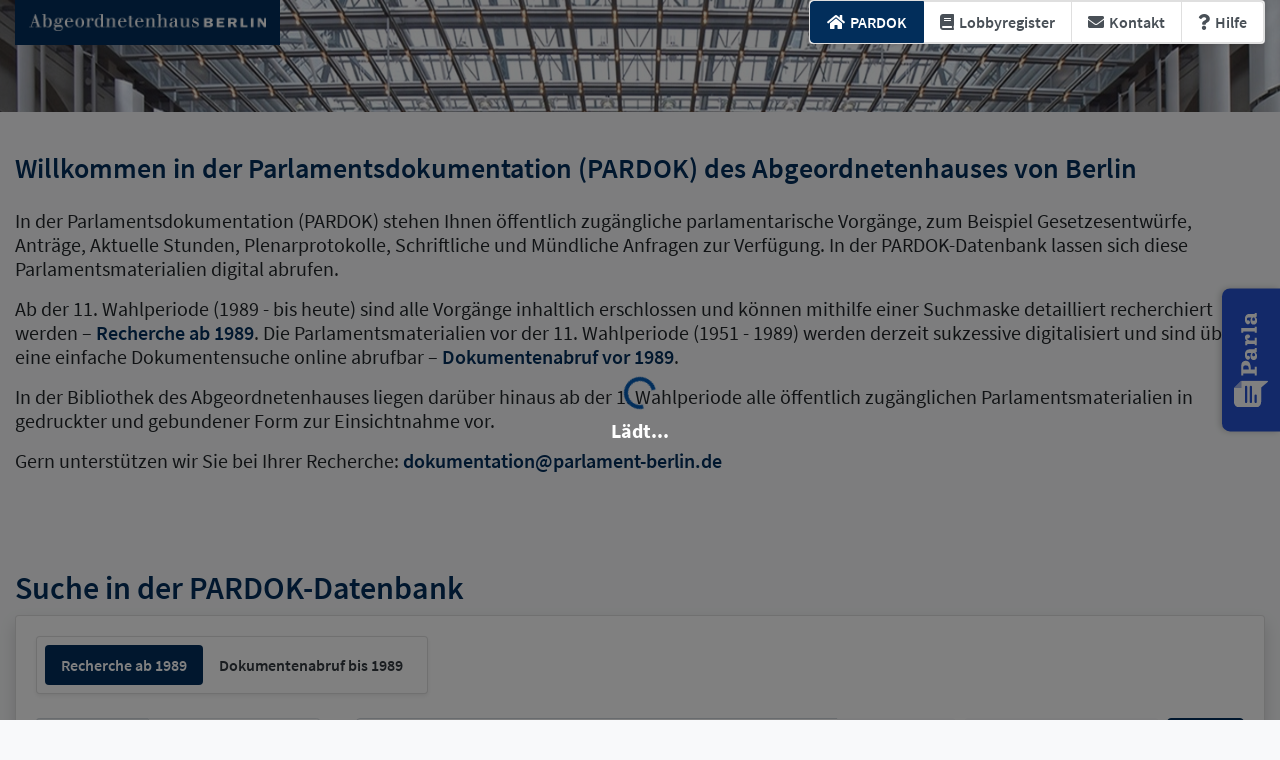

--- FILE ---
content_type: text/html
request_url: https://pardok.parlament-berlin.de/portala/browse.tt.html?type=&action=qlink&q=BAFO=BASIS%20AND%20VID=V-267860
body_size: 25771
content:






<!DOCTYPE html>
<html lang="de">
<head>
  <meta content="width=device-width, initial-scale=1" name="viewport">
  <meta http-equiv="Content-Type" content="text/html;charset=UTF-8">
  <title>Abgeordnetenhaus Berlin</title>
  <link rel="icon" type="image/x-icon" href="/favicons/favicon.ico">
  <!-- START portal/components/common/common-head-include-js-STAR.tt.html -->

<!-- common-head-include-js-v1.tt.html -->
    <script>
      
        var portalBase = "portala";
      
    </script>

    <script src="/public/dist/vendor.min.js"></script>
    <script src="/js/history.js/scripts/bundled/html4+html5/jquery.history.js"></script>
    <script src="/js/esearch/log4javascript-1.4.6/log4javascript.js"></script>
    <script src="/js/esearch/esearch-utils.js"></script>
    <script src="/public/js/scripts.tt.js"></script>
    <!--<script src="/js/ckeditor/ckeditor.js"></script>-->
    <script src="/js/jquery.deserialize.js"></script>
    <script src="/js/moment.min.js"></script>
    <script src="/js/bootstrap-datetimepicker.min.js"></script>
    <script src="/portala/components/picklist/star/picklistIndex.tt.js"></script>
    <script src="/js/picklistHandlerSTAR.js"></script>
    <script>
      // base path for starweb calls see config
      var starwebbase = "LAH/portal";
      var sweblog = "";
      var comp_code = "LAH";
    </script>
    <script src="/js/account.js"></script>
    <!-- END portal/components/common/common-head-include-js-STAR.tt.html -->
  <!-- START portal/components/browse/browse-head-include.tt.html -->
<script src="../js/esearch/eui.js"></script>
<script src="../js/datatables/datatables.min.js"></script>
<script src="../js/datatables/moment-with-locales.min.js"></script>
<script src="../js/datatables/datetime-moment.js"></script>
<script src="../js/bootstrap-multiselect.min.js"></script>
<!-- START portal/components/common/common-toast.tt.html -->
<script src="/public/js/jquery.toast.js"></script>
<script src="/public/js/toasts.plugin.tt.js"></script>
<link rel="stylesheet" href="/public/css/jquery.toast.css">
<!-- END portal/components/common/common-toast.tt.html -->

<!-- design css/js -->
<link rel="stylesheet" href="../css/custom.css" type="text/css" />
<link rel="stylesheet" href="../css/bootstrap-multiselect.min.css" type="text/css" />

<!-- datatables sort -->
<link rel="stylesheet" href="../css/datatables.min.css" type="text/css" />







	
		
		
	


<link rel="stylesheet" href="/public/dist.custom/styles-custom.min.css" type="text/css" />

<!-- multiselect -->
<link rel="stylesheet" href="../css/bootstrap-datepicker3.min.css" type="text/css"/>

<!-- autocomplete scrollbar -->
<style>
  .input-group .tt-menu {
    max-height: 20em;
    overflow-y: auto;
  }
</style>

<script src="../js/bootstrap-datepicker.min.js"></script>
<script src="../js/bootstrap-datepicker.de.js"></script>
<!--<script src="/public/js/cookit.js"></script>-->

<script>
  $(document).ready(function() {
    $('.multiselect').multiselect({
      buttonClass: 'btn btn-block | border border-gray-300 | d-flex align-items-center justify-content-between | text-left pr-5 custom-select',
      buttonContainer : '<div class="dropdown" />',
      includeSelectAllOption: true,
      selectAllText: 'Alle auswählen',
      maxHeight: 200,
      buttonText: function(options, select) {
        if (options.length === 0) { 
          return 'Bitte auswählen';
        }
        else if (options.length > 99) {
          return 'More than 99 options selected!';
        }
        else {
          var labels = [];
          options.each(function() {
            if ($(this).attr("data-label-short") !== undefined) {
              labels.push($(this).attr('data-label-short'));
            }
            else if ($(this).attr('label') !== undefined) {
              labels.push($(this).attr('label'));
            }
            else {
              labels.push($(this).html());
            }
          });
          return labels.join(', ') + '';
        }
      }
    });

    $('.input-group.date').datepicker({
			format: 'yyyy-mm-dd',
			language: "de"
		}).on('clearDate', function(e){
      $(this).find('input').trigger('change');
    });

    function searchtermInsert(trigger, target) {
      if (target.length) {
        var $trigger = $(trigger);
        var $target = $(target);

        $trigger.on('click', function() {
          var $this = $(this);
          var val = $this.attr('data-searchterm');
          $target.val(val);
          $target.change();
        });
      }
    }

    searchtermInsert('.js-searchIndexTrigger', '#searchgeneric1-title');

    $('.multiselect-option').keydown(function(e) {
      if (e.which === 32) {
        e.preventDefault();
        const value = $(this).find('.form-check-input').val();
        if ($(this).hasClass('active')) {
          $(this).parents('.multiselect-native-select').children('.multiselect').multiselect('deselect', value);
        } else {
          $(this).parents('.multiselect-native-select').children('.multiselect').multiselect('select', value);
        }
      }
    })
    
    // $.cookit({
    //   messageText: "Um die Nutzung unserer Seiten für Sie optimal zu gestalten und fortlaufend verbessern zu können, verwenden wir Cookies sowie das Webanalyse-Tool Google Analytics. Sie haben die Möglichkeit, das Setzen von Cookies durch entsprechende Einstellungen in Ihrem Browser zu unterbinden. Weitere Informationen zu Cookies finden Sie in unserer Datenschutzerklärung.",
    //   linkText: "Datenschutzerklärung",
    //   linkUrl: "https://www.jqueryscript.net/privacy/",
    //   buttonText: "Akzeptieren"
    // });
  });
</script>

<script src="../js/components/picklistMongo.tt.js"></script>
<!-- END portal/components/browse/browse-head-include.tt.html -->
  <!-- START portal/components/common/common-head-include-custom.tt.html -->


<!-- END portal/components/common/common-head-include-custom.tt.html -->
  <!-- START portal/components/common/common-head-include-specific.tt.html -->

<script src="/public/js.specific/ytVideo.tt.js"></script>
<script src="/public/js.specific/videoMore.tt.js"></script>
<!-- END portal/components/common/common-head-include-specific.tt.html -->
  <script src="../public/dist/scripts.min.tt.js"></script>
  
  
  <script>
    
    $(document).ready(function() {
      ESearch.init("esearch,local/reports","generic1");
    });

    function triggerHistoricalCheckbox() {
      // trigger the "historical documents" checkbox for the search to know the value of it
      $('#searchbasic-hist').trigger('change');
      // console.log("triggered #searchbasic-hist");
    }
  </script>
  <script>

  $(document).on('ready', function(){
    function initCmtTable() {
      var $cmtTable = $('#js-comment-table');

      if ($cmtTable.length > 0) {
        $($cmtTable).DataTable({
          paging: false,
          searching: false,
          info: false,
          fixedHeader: true,
          scrollY: 500,
          scrollX: true
        });
      }
    }

    if (typeof ESearch !== 'undefined') {
      ESearch.addEventHandler('reportLoaded.ViewportMain', initCmtTable, {});
      ESearch.addEventHandler('efxConfigLoaded', triggerHistoricalCheckbox, {});
    }
    
  });
  </script>
</head>
<body class="de | theme-lah | bg-light">
  <fieldset id="qlink-fieldset" class="displaynone">
  <input type="text" id="q" name="q">
  <input type="text" id="searchbasic-parsed" name="searchbasic-parsed">
  <a href="#" id="SearchDisplayTriggerQlink">Suchen</a>
</fieldset>

<header class="header">
  
  
  <input id="sessionID" value="LAH20260119-034646-04290069" type="hidden">
  

  <div class="container | fixed-top | z-above-modal">
    <div class="position-relative">
      <div class="position-absolute position-right-0">
        
        

<nav class="navbar navbar-expand-md navbar-light | justify-content-end | p-0">
  <button class="navbar-toggler | mt-3 | bg-light" type="button" data-toggle="collapse" data-target="#navbarSupportedContent" aria-controls="navbarSupportedContent" aria-expanded="false" aria-label="Toggle navigation">
    <span class="navbar-toggler-icon"></span>
  </button>
  <div class="collapse navbar-collapse" id="navbarSupportedContent">
    <div class="card | shadow-sm" style="max-height: 80vh; overflow-y: auto;">
      <div class="card-body | p-0">
        <div class="list-group list-group-horizontal-md">
          
            <a class="list-group-item list-group-item-small list-group-item-action goToStart efxClearAllSearches efxClearReport active" type="button" >
              <div class="icon-wrapper">
                <span class="icon">
                  <i class="fas fa-home"></i>
                </span>
                <span class="icon-text">PARDOK</span>
              </div>
            </a>

            <a href="../portala/lobbyregister.tt.html" class="list-group-item list-group-item-small list-group-item-action">
              <div class="icon-wrapper">
                <span class="icon">
                  <i class="fas fa-book"></i>
                </span>
                <span class="icon-text">Lobbyregister</span>
              </div>
            </a>

            <a class="list-group-item list-group-item-small list-group-item-action goToSearch efxClearReport displaynone" type="button" >
              <div class="icon-wrapper">
                <span class="icon">
                  <i class="fas fa-search"></i>
                </span>
                <span class="icon-text">Suche</span>
              </div>
            </a>
          
          

          <a href="../portala/components/contact/contact.tt.html" class="list-group-item list-group-item-small list-group-item-action | js-open-modal">
            <div class="icon-wrapper">
              <span class="icon">
                <i class="fas fa-envelope"></i>
              </span>
              <span class="icon-text">Kontakt</span>
            </div>
          </a>

          
          <a href="../portala/components/help/help.tt.html" class="list-group-item list-group-item-small list-group-item-action | js-open-modal">
            <div class="icon-wrapper">
              <span class="icon">
                <i class="fas fa-question"></i>
              </span>
              <span class="icon-text">Hilfe</span>
            </div>
          </a>
          

          
          
        </div>

        <div id="collapse-menu-parent">
          

          <div id="collapse-accountMenuContainer">
            <div class="collapse" id="collapse-dataentry" data-parent="#collapse-menu-parent">
              

              

              <div class="list-group list-group-flush">                
                                
                                
                                
                                
                                
                                
                                
                
              </div>
            </div>
          </div>
        </div>
      </div>
    </div>
  </div>
</nav>        
        
      </div>
    </div>
  </div>
  <div class="container | header__logo-wrapper-top">
    <div class="row">
      <div class="col-auto">
        <a href="https://www.parlament-berlin.de" class="d-inline-block">
          <img alt="Logo Abgeordnetenhaus Berlin" class="header__logo" src="
  
/public/img.custom/header/header-logo.png">
        </a>
      </div>
    </div>
  </div>    <div class="header__bg header__bg-custom" style="background-image: url(/public/img.custom/header/header-bg.jpg)">
    </div>
  
</header>

  <main id="main" class="container-fluid | main | px-0 "> 
          <div id="start_top" class="start_block">
        <section class="section">
  <div class="container">
    <div class="row">
      <div class="col">
        <h2 class="h3 | mb-4 | text-primary">Willkommen in der Parlamentsdokumentation (PARDOK) des Abgeordnetenhauses von Berlin</h2>
        <div class="row">
          <div class="col">
            <h3 class="h5"><p>In der Parlamentsdokumentation (PARDOK) stehen Ihnen öffentlich zugängliche parlamentarische Vorgänge, zum Beispiel Gesetzesentwürfe, Anträge, Aktuelle Stunden, Plenarprotokolle, Schriftliche und Mündliche Anfragen zur Verfügung. In der PARDOK-Datenbank lassen sich diese Parlamentsmaterialien digital abrufen.</p><p>Ab der 11. Wahlperiode (1989 - bis heute) sind alle Vorgänge inhaltlich erschlossen und können mithilfe einer Suchmaske detailliert recherchiert werden – <span class="text-primary font-weight-semibold">Recherche ab 1989</span>. Die Parlamentsmaterialien vor der 11. Wahlperiode (1951 - 1989) werden derzeit sukzessive digitalisiert und sind über eine einfache Dokumentensuche online abrufbar – <span class="text-primary font-weight-semibold">Dokumentenabruf vor 1989</span>.</p><p>In der Bibliothek des Abgeordnetenhauses liegen darüber hinaus ab der 1. Wahlperiode alle öffentlich zugänglichen Parlamentsmaterialien in gedruckter und gebundener Form zur Einsichtnahme vor.</p></h3>
       
            <h3 class="h5">Gern unterstützen wir Sie bei Ihrer Recherche: <a href='mailto:dokumentation@parlament-berlin.de'>dokumentation@parlament-berlin.de</a></h3>
          </div>  
        </div>
      </div>
    </div>
  </div>
</section>        

        
          
          
        
      </div>
    
    
    <div id="search">
      <div class="searchfield-container | bg-rounded searchfield-overlay">
        <div class="container mt-5">
          <div class="row">
            <div class="col">
              
                <div class="card | bg-transparent border-0 | mb-2">
                  <div class="row justify-content-end">
                    <div class="col">
                      <h1 class="h2 text-primary | mb-0 mr-2">Suche in der PARDOK-Datenbank</h1>
                    </div>
                    <div class="col-auto"><!-- START portal/components/search/search-tabs-extended.tt.html -->

  
  

<!-- END portal/components/search/search-tabs-extended.tt.html -->                    </div>
                  </div>
                </div>
              
              <div class="card shadow">
                <div class="card-body">
                  <!-- START portal/components/search/search-tabs.tt.html -->














	
    
  <div class="d-flex flex-column flex-md-row">
    
    <div class="card | shadow-sm | ">
      <div class="card-body | p-2">
        <div class="d-flex | align-items-start">
          <input type="checkbox" class="d-conditional-toggle | d-none" name="searchtabCheckbox" id="searchtabCheckbox">

          <nav class="nav nav-pills nav-pills-custom | flex-column flex-md-row align-items-center" role="tablist">
                          
    <a class="nav-link nav-link-searchtab nav-link-searchtab-visible | active | efxPageInit-generic1 " id="pills-generic1-tab" data-toggle="pill" href="#generic1Search-tab" role="tab" aria-controls="generic1-tab" aria-selected="true" name="gotoGeneric1Search">Recherche ab 1989</a>              
    <a class="nav-link nav-link-searchtab nav-link-searchtab-visible |  | efxPageInit-generic7 " id="pills-generic7-tab" data-toggle="pill" href="#generic7Search-tab" role="tab" aria-controls="generic7-tab" aria-selected="false" name="gotoGeneric7Search">Dokumentenabruf bis 1989</a>              
              
              
              
              
    <a class="nav-link nav-link-searchtab nav-link-searchtab-visible |  | efxPageInit-generic6 d-none" id="pills-generic6-tab" data-toggle="pill" href="#generic6Search-tab" role="tab" aria-controls="generic6-tab" aria-selected="false" name="gotoGeneric6Search">Lobbyregister</a>          </nav>

          <label for="searchtabCheckbox" class="btn btn-light d-md-none | mb-0 ml-1">
            <div class="icon-wrapper | justify-content-center">
              <!-- mobile icons -->
              <span class="icon | text-primary | d-md-none">
                <i class="fas fa-chevron-up fa-xs | d-conditional-toggle__hide"></i>
                <i class="fas fa-chevron-down fa-xs | d-conditional-toggle__show"></i>
              </span>

              <!-- desktop icons -->
              <span class="icon | text-primary | d-none d-md-block">
                <i class="fas fa-chevron-left fa-xs | d-conditional-toggle__hide"></i>
                <i class="fas fa-chevron-right fa-xs | d-conditional-toggle__show"></i>
              </span>

              <span class="icon-text | d-conditional-toggle__show">mehr</span>
              <span class="icon-text | d-conditional-toggle__hide">weniger</span>
            </div>
          </label>
        </div>
      </div>
    </div>
    
  

  </div>

  <div class="tab-content | mt-4">        <div id="generic1Search-tab" class="tab-pane | fade active show | js-showSearchQueryWrapper" role="tabpanel" aria-labelledby="pills-generic1Search-tab"><!-- START portal/components/search/search-frame.tt.html -->

  
    
    
    

    

    

    <form action="">
      <fieldset class="efx-searchcontainer | searchcontainer-generic1" id="generic1_container" data-esearch-context="generic1">
        <div class="form-group-wrapper">
          <div class="row">
            <div class="col">
              <div class="form-group | shadow | d-none">
                <div class="input-group">
                  <div class="input-group-prepend">
                    <span class="input-group-text | bg-danger text-white border-danger">
                      <div class="icon-wrapper">
                        <span class="icon">
                          <i class="fas fa-code"></i>
                        </span>
                        <span class="icon-text | font-weight-bold | ml-1">debug</span>
                      </div>
                    </span>
                  </div>
                  <input type="text" class="form-control | is-invalid" name="searchgeneric1-parsed" id="searchgeneric1-parsed" value="">
                </div>
              </div>						
            </div>
          </div>

          <div class="row">
            
              <div class="col-xs-12 col-md-auto mb-2 mb-md-0 wp-select">
                <div class="input-group input-group-sm">
                  <div class="input-group-prepend">
                    <span class="input-group-text">Wahlperiode</span>
                  </div>
                  <div class="input-group-dropdown">
                    <select class="multiselect multiselect-sm multiselect-select-all-toggle  | js-showSearchQueryInput" multiple="multiple" id="searchgeneric1-wp" name="searchgeneric1-wp" data-custom-label=" Wahlperioden">
                                              
                          
                          
                          
                            
                          
                        <option selected data-label-short="WP 19 (seit 2021)" id="searchgeneric1-wp19" value="19">19)  seit 04.11.2021</option>
                        
                          
                          
                          
                        <option  data-label-short="WP 18" id="searchgeneric1-wp18" value="18">18) 27.10.2016 - 04.11.2021</option>
                        
                          
                          
                          
                        <option  data-label-short="WP 17" id="searchgeneric1-wp17" value="17">17) 27.10.2011 - 27.10.2016</option>
                        
                          
                          
                          
                        <option  data-label-short="WP 16" id="searchgeneric1-wp16" value="16">16) 26.10.2006 - 26.10.2011</option>
                        
                          
                          
                          
                        <option  data-label-short="WP 15" id="searchgeneric1-wp15" value="15">15) 29.11.2001 - 25.10.2006</option>
                        
                          
                          
                          
                        <option  data-label-short="WP 14" id="searchgeneric1-wp14" value="14">14) 18.11.1999 - 28.11.2001</option>
                        
                          
                          
                          
                        <option  data-label-short="WP 13" id="searchgeneric1-wp13" value="13">13) 30.11.1995 - 17.11.1999</option>
                        
                          
                          
                          
                        <option  data-label-short="WP 12" id="searchgeneric1-wp12" value="12">12) 11.01.1991 - 29.11.1995</option>
                        
                          
                          
                          
                        <option  data-label-short="WP 11" id="searchgeneric1-wp11" value="11">11) 02.03.1989 - 10.01.1991</option>
                        
                      
                    </select>
                  </div>
                </div>
              </div>
              <div class="col-auto pl-0 d-none d-md-block">
                <div class="mt-1">
                  <span>/</span>
                </div>
              </div>
            
            <div class="col pl-md-0">
              <div class="form-group | d-flex">
                <div class="input-group | flex-fill">
                  <input type="text" data-custom-label="Suchbegriff" class="form-control onenter flex-shrink-1 | js-searchfield  js-showSearchQueryInput" name="searchgeneric1-text" id="searchgeneric1-text" placeholder="Suchbegriff oder Drucksachennummer eingeben" aria-label="Suchen" aria-describedby="searchgeneric1-addon">
                  <div class="input-group-append" id="searchgeneric1-addon">
                    <button class="btn btn-light border-light | efxClearReport efxClearAllSearches" type="button" title="Suche zurücksetzen">Zurücksetzen</button>
                  </div>
                </div>
                
                
                
                  <div class="ml-sm-2">
                    <button class="btn btn-light btn-extend btn-extend-stretch | d-none d-md-block" type="button" data-toggle="collapse" data-target="#collapse-generic1-extended" aria-controls="collapse-generic1-extended" aria-expanded="false">
                      <div class="icon-wrapper">
                        <span class="icon-text | text-nowrap">Weitere Suchoptionen</span>
                        <span class="icon icon-rotatable-180 | text-primary">
                          <i class="fas fa-chevron-down fa-xs"></i>
                        </span>
                      </div>
                    </button>
                  </div>
                

                <div class="ml-2 | d-none d-sm-block">
                  <button class="btn btn-primary | SearchDisplayTriggerGeneric1" type="button">
                    <span class="text-nowrap">Suchen</span>
                  </button>
                </div>
              </div>
            </div>
          </div>

          
            <div class="row">
              <div class="col">
                <button class="btn btn-light btn-extend btn-block | d-md-none" type="button" data-toggle="collapse" data-target="#collapse-generic1-extended" aria-controls="collapse-generic1-extended" aria-expanded="false">
                  <div class="icon-wrapper | justify-content-center">
                    <span class="icon-text | text-nowrap">Weitere Suchoptionen</span>
                    <span class="icon icon-rotatable-180 | text-primary">
                      <i class="fas fa-chevron-down fa-xs"></i>
                    </span>
                  </div>
                </button>
              </div>
            </div>
            <div class="row">
              <div class="col">
                <div class="collapse" id="collapse-generic1-extended">
                  <div class="card card-body | bg-light border-0 | mb-3">



<div class="row">
  
  <div class="col-md-4">
    <div class="form-group">
      <label for="searchgeneric1-doctype" class="form-label | font-weight-semibold">Vorgangstyp</label>
      <div class="input-group">
        <input type="text" class="form-control | onenter | js-showSearchQueryInput | typeahead " name="searchgeneric1-doctype" id="searchgeneric1-doctype" placeholder="z. B. Antrag">
      </div>
    </div>
  </div>
  

  
  <div class="col-md-4">
    <div class="form-group">
      <label class="form-label | font-weight-semibold" for="searchgeneric1-docart">Dokumentart</label>
      <div class="input-group">
        <select class="custom-select | onenter | js-showSearchQueryInput | " id="searchgeneric1-docart" name="searchgeneric1-docart">
          <option value="" selected>Alle</option>
          <option value="D">Drucksache</option>
          <option value="A">Ausschussprotokoll</option>
          <option value="G">Gesetz- und Verordnungsblatt</option>
          <option value="L">Landespressedienst</option>
          <option value="P">Plenarprotokoll</option>
        </select>
      </div>
    </div>
  </div>
  

  
  <div class="col-md-4">
    <div class="form-group">
      <label for="searchgeneric1-docnumber" class="form-label | font-weight-semibold">Dokumentnummer</label>
      <div class="input-group">
        <input type="text" class="form-control | onenter | js-showSearchQueryInput " name="searchgeneric1-docnumber" id="searchgeneric1-docnumber">
      </div>
    </div>
  </div>
  

  
  <div class="col-md-4">
    <div class="form-group">
      <label for="searchgeneric1-subject" class="form-label | font-weight-semibold">Schlagwort</label>
      <div class="input-group">
        <input type="text" class="form-control | onenter | js-showSearchQueryInput | typeahead " name="searchgeneric1-subject" id="searchgeneric1-subject">
      </div>
    </div>
  </div>
  

  
  <div class="col-md-4">
    <div class="form-group">
      <label for="searchgeneric1-author" class="form-label | font-weight-semibold">Urheber/in oder Körperschaft</label>
      <div class="input-group">
        <input type="text" class="form-control | onenter | js-showSearchQueryInput | typeahead " name="searchgeneric1-author" id="searchgeneric1-author">
      </div>
    </div>
  </div>
  

  
  <div class="col-md-4">
    <div class="form-group">
      <label for="searchgeneric1-speaker" class="form-label | font-weight-semibold">Redner/in</label>
      <div class="input-group">
        <input type="text" class="form-control | onenter | js-showSearchQueryInput | typeahead " name="searchgeneric1-speaker" id="searchgeneric1-speaker">
      </div>
    </div>
  </div>
  

  
  <div class="col-md-4">
    <div class="form-group">
      <label for="searchgeneric1-status" class="form-label | font-weight-semibold">Beratungsstand</label>
      <div class="input-group">
        <input type="text" class="form-control | onenter | js-showSearchQueryInput | typeahead " name="searchgeneric1-status" id="searchgeneric1-status" placeholder="z. B. Angenommen">
      </div>
    </div>
  </div>
  

  
  <div class="col-md-4">
    <div class="form-group">
      <label for="searchgeneric1-from" class="form-label | font-weight-semibold">Zeitraum</label>
      <div class="form-row">
        <div class="col">
          <div class="input-group | date" data-provide="datepicker" data-date-format="yyyy-mm-dd" data-date-clear-btn="true" data-date-language="de">
            <input type="text" name="searchgeneric1-from" id="searchgeneric1-from" class="form-control | efxaddrow  | js-showSearchQueryInput" value="" placeholder="Von" data-custom-label="Zeitraum von">
            <span class="input-group-append">
              <button type="button" class="btn btn-dark">
                <div class="icon-wrapper">
                  <span class="icon">
                    <i class="fas fa-calendar-alt"></i>
                  </span>
                </div>
              </button>
            </span>
          </div>
        </div>
        <div class="col">
          <div class="input-group | date" data-provide="datepicker" data-date-format="yyyy-mm-dd" data-date-clear-btn="true" data-date-language="de">
            <input type="text" name="searchgeneric1-to" id="searchgeneric1-to" class="form-control | efxaddrow  | js-showSearchQueryInput" value="" placeholder="Bis" data-custom-label="Zeitraum bis">
            <span class="input-group-append">
              <button type="button" class="btn btn-dark">
                <div class="icon-wrapper">
                  <span class="icon">
                    <i class="fas fa-calendar-alt"></i>
                  </span>
                </div>
              </button>
            </span>
          </div>
        </div>
      </div>
    </div>
  </div>
  
</div>
</div>

                  
                    <div class="row | justify-content-end">
                      <div class="col-auto">
                        <button class="btn btn-light btn-extend" type="button" data-toggle="collapse" data-target="#collapse-generic1-expert" aria-controls="collapse-generic1-expert" aria-expanded="false">
                          <div class="icon-wrapper | justify-content-center">
                            <span class="icon-text | text-nowrap">Expertensuche</span>
                            <span class="icon icon-rotatable-180 | text-primary">
                              <i class="fas fa-chevron-down fa-xs"></i>
                            </span>
                          </div>
                        </button>
                      </div>
                    </div>

                    <div class="row | mb-3">
                      <div class="col">
                        <div class="collapse" id="collapse-generic1-expert">
                          <div class="card card-body | bg-light border-0">

<!-----------------  REGULAR  ----------------------------------------------------->
<div class="row form-group" name="generic1-ps_regular">
  <div class="col-sm-3">
    <select class="custom-select efxrowchoice" name="generic1-slab"></select>
  </div>
  <div class="col-sm-7">
    <input type="text" class="onenter form-control efxaddrow" name="generic1-sprompt" id="generic1-sprompt" placeholder="">
  </div>
  <div class="col-sm-2">
    <select class="custom-select trailop " name="generic1-sop">
      <option value="AND">UND</option>
      <option value="OR">ODER</option>
      <option value="NOT">NICHT</option>
      <option value="NEAR">NEAR</option>
      <option value="ADJ">ADJ</option>
      <option value="W/O">W/O</option>
    </select>
  </div>
</div>
<!--------------------------------------------------------------------------------->

<!-----------------  FIELDS  ------------------------------------------------------>
<div class="row form-group" name="generic1-ps_fields">
  <div class="col-sm-3">
    <!-- for="sprompt" class="d-block"-->
    <select class="custom-select efxrowchoice " name="generic1-slab-fields">
    </select>
    <!--label-->
  </div>
  <div class="col-sm-7">
    <input type="text" class="onenter form-control efxaddrow " name="generic1-sprompt-fields" id="generic1-sprompt-fields" placeholder="">
  </div>
  <div class="col-sm-2">
    <select class="custom-select trailop " name="generic1-sop">
      <option value="AND">UND</option>
      <option value="OR">OR</option>
      <option value="NOT">NICHT</option>
      <option value="NEAR">NEAR</option>
      <option value="ADJ">ADJ</option>
      <option value="W/O">W/O</option>
    </select>
  </div>
</div>
<!--------------------------------------------------------------------------------->

<!-----------------  YEAR  ------------------------------------------------------>
<div class="row form-group" name="generic1-ps_year">
  <div class="col-sm-3">
    <!--label for="date-from" class="d-block"-->
    <select class="custom-select efxrowchoice " name="generic1-slab-year">
    </select>
    <!--label-->
  </div>
  <div class="col-sm-7">
    <div class="form-row">
      <div class="col">
        <div class="input-group | date" data-provide="datepicker" data-date-format="yyyy" data-date-clear-btn="true" data-date-min-view-mode="2" data-date-language="de">
          <input type="text" id="generic1-date-from-year" name="generic1-date-from-year" class="form-control | onenter | efxaddrow " placeholder="von">
          <span class="input-group-append">
            <button type="button" class="btn btn-dark">
              <div class="icon-wrapper">
                <span class="icon">
                  <i class="fas fa-calendar-alt"></i>
                </span>
              </div>
            </button>
          </span>
        </div>
      </div>

      <div class="col">
        <div class="input-group | date" data-provide="datepicker" data-date-format="yyyy" data-date-clear-btn="true" data-date-min-view-mode="2" data-date-language="de">
          <input type="text" id="generic1-date-to-year" name="generic1-date-to-year" class="form-control | onenter | efxaddrow " placeholder="bis">
          <span class="input-group-append">
            <button type="button" class="btn btn-dark">
              <div class="icon-wrapper">
                <span class="icon">
                  <i class="fas fa-calendar-alt"></i>
                </span>
              </div>
            </button>
          </span>
        </div>
      </div>
    </div>
  </div>
  <div class="col-sm-2">
    <select class="custom-select trailop " name="generic1-sop">
      <option value="AND">UND</option>
      <option value="OR">OR</option>
      <option value="NOT">NICHT</option>
      <option value="NEAR">NEAR</option>
      <option value="ADJ">ADJ</option>
      <option value="W/O">W/O</option>
    </select>
  </div>
</div>
<!------------------------------------------------------------------------------->

<!-----------------  DATE  ------------------------------------------------------>
<div class="row form-group" name="generic1-ps_date">
  <div class="col-sm-3">
    <!--label for="date-from" class="d-block"-->
    <select class="custom-select efxrowchoice " name="generic1-slab-date">
    </select>
    <!--label-->
  </div>

  <div class="col-sm-7">
    <div class="form-row">
      <div class="col">
        <div class="input-group | date" data-provide="datepicker" data-date-clear-btn="true" data-date-language="de">
          <input type="text" id="generic1-date-from" name="generic1-date-from" class="form-control | onenter | efxaddrow " placeholder="von">
          <span class="input-group-append">
            <button type="button" class="btn btn-dark">
              <div class="icon-wrapper">
                <span class="icon">
                  <i class="fas fa-calendar-alt"></i>
                </span>
              </div>
            </button>
          </span>
        </div>
      </div>

      <div class="col">
        <div class="input-group | date" data-provide="datepicker" data-date-clear-btn="true" data-date-language="de">
          <input type="text" id="generic1-date-to" name="generic1-date-to" class="form-control | onenter | efxaddrow " placeholder="bis">
          <span class="input-group-append">
            <button type="button" class="btn btn-dark">
              <div class="icon-wrapper">
                <span class="icon">
                  <i class="fas fa-calendar-alt"></i>
                </span>
              </div>
            </button>
          </span>
        </div>
      </div>
    </div>
  </div>

  <div class="col-sm-2">
    <select class="custom-select trailop " name="sop">
      <option value="AND">UND</option>
      <option value="OR">OR</option>
      <option value="NOT">NICHT</option>
      <option value="NEAR">NEAR</option>
      <option value="ADJ">ADJ</option>
      <option value="W/O">W/O</option>
    </select>
  </div>
</div>

<!----------------- PERIOD ------------------------------------------------------>
<div class="row form-group" name="generic1-ps_period">
  <div class="col-sm-3">
    <!-- for="sprompt" class="d-block"-->
    <select class="custom-select efxrowchoice" name="generic1-slab-period">
    </select>
    <!--label-->
  </div>
  <div class="col-sm-7">
    <select class="col-sm-5 | custom-select | onenter" id="generic1-sprompt-period" name="generic1-sprompt-period">
      <option selected value=""><i>Auswahl</i></option>
      <option value="UPD=X">Vorgänge heute bearbeitet</option>
      <option value="WEEK=//">Vorgänge der letzten Woche</option>
      <option value="MONTH=//">Vorgänge des letzten Monats</option>
      <option value="3MONTH=//">Vorgänge der letzten drei Monate</option>
      <option value="6MONTH=//">Vorgänge der letzten sechs Monate</option>
      <option value="4WGVBL=// AND (1VTYP NOT VERORDNUNG)">Gesetzblätter der letzten 4 Wochen</option>
    </select>
  </div>
  <div class="col-sm-2">
    <select class="custom-select trailop" name="generic1-sop">
      <option value="AND">UND</option>
      <option value="OR">OR</option>
      <option value="NOT">NICHT</option>
      <option value="NEAR">NEAR</option>
      <option value="ADJ">ADJ</option>
      <option value="W/O">W/O</option>
    </select>
  </div>
</div>

<!-----------------  FREE SEARCH  ------------------------------------------------------>
<div class="row form-group" name="generic1-ps_free">
  <div class="col-sm-3">
    <!-- for="sprompt" class="d-block"-->
    <select class="custom-select efxrowchoice " name="generic1-slab-free">
    </select>
    <!--label-->
  </div>
  <div class="col-sm-7">
    <input type="text" class="onenter form-control efxaddrow " name="generic1-sprompt-free" id="generic1-sprompt-free" placeholder="">
  </div>
  <div class="col-sm-2">
    <select class="custom-select trailop " name="generic1-sop">
      <option value="AND">UND</option>
      <option value="OR">OR</option>
      <option value="NOT">NICHT</option>
      <option value="NEAR">NEAR</option>
      <option value="ADJ">ADJ</option>
      <option value="W/O">W/O</option>
    </select>
  </div>
</div>
<!--------------------------------------------------------------------------------->
                          </div>
                        </div>
                      </div>
                    </div>
                  
                </div>
              </div>
            </div>
          

          <div class="row | flex-column flex-md-row align-items-md-center  | mb-3 mb-lg-2">
            <div class="col | mt-2 | d-sm-none">
              <button class="btn btn-primary btn-block | SearchDisplayTriggerGeneric1" type="button">
                <span class="text-nowrap">Suchen</span>
              </button>
            </div>

            
              <div class="col | order-md-0 | mt-3 mt-md-0">

<div class="row | align-items-center">    <div class="col-auto">
      <div class="custom-control custom-switch | d-inline-block" data-toggle="tooltip" title="Volltexte berücksichtigen">
        <input type="checkbox" class="custom-control-input  | js-showSearchQueryInput" name="searchgeneric1-fulltext" id="searchgeneric1-fulltext">
        <label for="searchgeneric1-fulltext" class="custom-control-label">Volltextsuche</label>
      </div>
    </div>
  

</div>

</div>
            
          </div>
        </div>
      </fieldset>
    </form>
  

<!-- END portal/components/search/search-frame.tt.html -->        </div>        <div id="generic7Search-tab" class="tab-pane | fade  | js-showSearchQueryWrapper" role="tabpanel" aria-labelledby="pills-generic7Search-tab"><!-- START portal/components/search/search-frame.tt.html -->

  
    
    
    

    
  
  


    

    <form action="">
      <fieldset class="efx-searchcontainer | searchcontainer-generic7" id="generic7_container" data-esearch-context="generic7">
        <div class="form-group-wrapper">
          <div class="row">
            <div class="col">
              <div class="form-group | shadow | d-none">
                <div class="input-group">
                  <div class="input-group-prepend">
                    <span class="input-group-text | bg-danger text-white border-danger">
                      <div class="icon-wrapper">
                        <span class="icon">
                          <i class="fas fa-code"></i>
                        </span>
                        <span class="icon-text | font-weight-bold | ml-1">debug</span>
                      </div>
                    </span>
                  </div>
                  <input type="text" class="form-control | is-invalid" name="searchgeneric7-parsed" id="searchgeneric7-parsed" value="">
                </div>
              </div>						
            </div>
          </div>

          <div class="row">
            
              <div class="col-xs-12 col-md-auto mb-2 mb-md-0 wp-select">
                <div class="input-group input-group-sm">
                  <div class="input-group-prepend">
                    <span class="input-group-text">Wahlperiode</span>
                  </div>
                  <div class="input-group-dropdown">
                    <select class="multiselect multiselect-sm multiselect-select-all-toggle  | js-showSearchQueryInput" multiple="multiple" id="searchgeneric7-wp" name="searchgeneric7-wp" data-custom-label=" Wahlperioden">
                      
                        
                         
                          <option
                            title=" Wahlperiode 10 (18.04.1985 - 02.03.1989)"  selected  data-label-short="WP 10"
                            id="searchgeneric7-wp" value="10" role="combobox">10 (18.04.1985 - 02.03.1989)</option>
                          
                         
                          <option
                            title=" Wahlperiode 9 (11.06.1981 - 18.04.1985 )"  data-label-short="WP 9"
                            id="searchgeneric7-wp" value="9" role="combobox">9 (11.06.1981 - 18.04.1985 )</option>
                          
                         
                          <option
                            title=" Wahlperiode 8 (26.04.1979 - 11.06.1981 )"  data-label-short="WP 8"
                            id="searchgeneric7-wp" value="8" role="combobox">8 (26.04.1979 - 11.06.1981 )</option>
                          
                         
                          <option
                            title=" Wahlperiode 7 (24.04.1975 - 24.04.1979 )"  data-label-short="WP 7"
                            id="searchgeneric7-wp" value="7" role="combobox">7 (24.04.1975 - 24.04.1979 )</option>
                          
                         
                          <option
                            title=" Wahlperiode 6 (19.04.1971 - 19.04.1975)"  data-label-short="WP 6"
                            id="searchgeneric7-wp" value="6" role="combobox">6 (19.04.1971 - 19.04.1975)</option>
                          
                         
                          <option
                            title=" Wahlperiode 5 (06.04.1967 - 06.04.1971)"  data-label-short="WP 5"
                            id="searchgeneric7-wp" value="5" role="combobox">5 (06.04.1967 - 06.04.1971)</option>
                          
                         
                          <option
                            title=" Wahlperiode 4 (08.03.1963 - 08.03.1967)"  data-label-short="WP 4"
                            id="searchgeneric7-wp" value="4" role="combobox">4 (08.03.1963 - 08.03.1967)</option>
                          
                         
                          <option
                            title=" Wahlperiode 3 (12.01.1959 - 12.01.1963)"  data-label-short="WP 3"
                            id="searchgeneric7-wp" value="3" role="combobox">3 (12.01.1959 - 12.01.1963)</option>
                          
                         
                          <option
                            title=" Wahlperiode 2 (11.01.1955 - 12.01.1959)"  data-label-short="WP 2"
                            id="searchgeneric7-wp" value="2" role="combobox">2 (11.01.1955 - 12.01.1959)</option>
                          
                         
                          <option
                            title=" Wahlperiode 1 (11.01.1951 - 11.01.1955)"  data-label-short="WP 1"
                            id="searchgeneric7-wp" value="1" role="combobox">1 (11.01.1951 - 11.01.1955)</option>
                          
                      
                    </select>
                  </div>
                </div>
              </div>
              <div class="col-auto pl-0 d-none d-md-block">
                <div class="mt-1">
                  <span>/</span>
                </div>
              </div>
            
            <div class="col pl-md-0">
              <div class="form-group | d-flex">
                <div class="input-group | flex-fill">
                  <input type="text" data-custom-label="Suchbegriff" class="form-control onenter flex-shrink-1 | js-searchfield  js-showSearchQueryInput" name="searchgeneric7-text" id="searchgeneric7-text" placeholder="Suchbegriff" aria-label="Suchen" aria-describedby="searchgeneric7-addon">
                  <div class="input-group-append" id="searchgeneric7-addon">
                    <button class="btn btn-light border-light | efxClearReport efxClearAllSearches" type="button" title="Suche zurücksetzen">Zurücksetzen</button>
                  </div>
                </div>
                
                
                
                  <div class="ml-sm-2">
                    <button class="btn btn-light btn-extend btn-extend-stretch | d-none d-md-block" type="button" data-toggle="collapse" data-target="#collapse-generic7-extended" aria-controls="collapse-generic7-extended" aria-expanded="false">
                      <div class="icon-wrapper">
                        <span class="icon-text | text-nowrap">Weitere Suchoptionen</span>
                        <span class="icon icon-rotatable-180 | text-primary">
                          <i class="fas fa-chevron-down fa-xs"></i>
                        </span>
                      </div>
                    </button>
                  </div>
                

                <div class="ml-2 | d-none d-sm-block">
                  <button class="btn btn-primary | SearchDisplayTriggerGeneric7" type="button">
                    <span class="text-nowrap">Suchen</span>
                  </button>
                </div>
              </div>
            </div>
          </div>

          
            <div class="row">
              <div class="col">
                <button class="btn btn-light btn-extend btn-block | d-md-none" type="button" data-toggle="collapse" data-target="#collapse-generic7-extended" aria-controls="collapse-generic7-extended" aria-expanded="false">
                  <div class="icon-wrapper | justify-content-center">
                    <span class="icon-text | text-nowrap">Weitere Suchoptionen</span>
                    <span class="icon icon-rotatable-180 | text-primary">
                      <i class="fas fa-chevron-down fa-xs"></i>
                    </span>
                  </div>
                </button>
              </div>
            </div>
            <div class="row">
              <div class="col">
                <div class="collapse" id="collapse-generic7-extended">
                  <div class="card card-body | bg-light border-0 | mb-3">
<div class="row">
  
  <div class="col-md-4">
    <div class="form-group">
      <label class="form-label | font-weight-semibold" for="searchgeneric7-docart">Dokumentart</label>
      <div class="input-group">
        <select class="custom-select | onenter | js-showSearchQueryInput |  | js-toggleDisplaySelect-docart" id="searchgeneric7-docart"
          name="searchgeneric7-docart">
          <option value="">Alle</option>
          <option value="A">Ausschussprotokoll</option>
          <option value="D">Drucksache</option>
        </select>
      </div>
    </div>
  </div>
  

  
  <div class="col-md-4">
    <div class="form-group">
      <label for="searchgeneric7-author" class="form-label | font-weight-semibold">Urheber/in oder
        Körperschaft</label>
      <div class="input-group">
        <input type="text"
          class="form-control | onenter | js-showSearchQueryInput | typeahead "
          name="searchgeneric7-author" id="searchgeneric7-author">
      </div>
    </div>
  </div>
  
  
  
  <div class="col-md-4 | js-toggleDisplaySelect-docType__show js-d-none">
    <div class="form-group">
      <label class="form-label | font-weight-semibold" for="searchgeneric7-lawSheetYear">Jahrgang</label>
      <div class="input-group">
        <input type="text" class="form-control | onenter | js-showSearchQueryInput | " name="searchgeneric7-lawSheetYear"
          id="searchgeneric7-lawSheetYear">
      </div>
    </div>
  </div>
  

  
  <div class="col-md-4 | js-toggleDisplaySelect-docType__hide">
    <div class="form-group">
      <label for="searchgeneric7-docnumber" class="form-label | font-weight-semibold"
        for="searchgeneric7-docnumber">Dokumentnummer</label>
      <div class="input-group">
        <input type="text" class="form-control | onenter | js-showSearchQueryInput | " name="searchgeneric7-docnumber"
          id="searchgeneric7-docnumber">
      </div>
    </div>
  </div>
  

  
  <div class="col-md-4 | js-toggleDisplaySelect-docType__show js-d-none">
    <div class="form-group">
      <label class="form-label | font-weight-semibold" for="searchgeneric7-lawSheetYear">Heftnummer</label>
      <div class="input-group">
        <input type="text" class="form-control | onenter | js-showSearchQueryInput | " name="searchgeneric7-lawSheetIssueNr"
          id="searchgeneric7-lawSheetIssueNr">
      </div>
    </div>
  </div>
  
</div>
</div>

                  
                </div>
              </div>
            </div>
          

          <div class="row | flex-column flex-md-row align-items-md-center  | mb-3 mb-lg-2">
            <div class="col | mt-2 | d-sm-none">
              <button class="btn btn-primary btn-block | SearchDisplayTriggerGeneric7" type="button">
                <span class="text-nowrap">Suchen</span>
              </button>
            </div>

            
              <div class="col | order-md-0 | mt-3 mt-md-0">

<div class="row | align-items-center">    <div class="col-auto">
      <div class="custom-control custom-switch | d-inline-block" data-toggle="tooltip" title="Volltexte berücksichtigen">
        <input type="checkbox" class="custom-control-input" name="searchgeneric7-fulltext" id="searchgeneric7-fulltext" checked>
        <label for="searchgeneric7-fulltext" class="custom-control-label">Volltextsuche</label>
      </div>
    </div>
  
</div>

</div>
            
          </div>
        </div>
      </fieldset>
    </form>
  

<!-- END portal/components/search/search-frame.tt.html -->        </div>        <div id="generic6Search-tab" class="tab-pane | fade  | js-showSearchQueryWrapper" role="tabpanel" aria-labelledby="pills-generic6Search-tab"><!-- START portal/components/search/search-frame.tt.html -->

  
    
    
    

    
  
  


    

    <form action="">
      <fieldset class="efx-searchcontainer | searchcontainer-generic6" id="generic6_container" data-esearch-context="generic6">
        <div class="form-group-wrapper">
          <div class="row">
            <div class="col">
              <div class="form-group | shadow | d-none">
                <div class="input-group">
                  <div class="input-group-prepend">
                    <span class="input-group-text | bg-danger text-white border-danger">
                      <div class="icon-wrapper">
                        <span class="icon">
                          <i class="fas fa-code"></i>
                        </span>
                        <span class="icon-text | font-weight-bold | ml-1">debug</span>
                      </div>
                    </span>
                  </div>
                  <input type="text" class="form-control | is-invalid" name="searchgeneric6-parsed" id="searchgeneric6-parsed" value="">
                </div>
              </div>						
            </div>
          </div>

          <div class="row">
            
            <div class="col ">
              <div class="form-group | d-flex">
                <div class="input-group | flex-fill">
                  <input type="text" data-custom-label="Suchbegriff" class="form-control onenter flex-shrink-1 | js-searchfield  js-showSearchQueryInput" name="searchgeneric6-text" id="searchgeneric6-text" placeholder="Gesetz oder Suchbegriff eingeben" aria-label="Suchen" aria-describedby="searchgeneric6-addon">
                  <div class="input-group-append" id="searchgeneric6-addon">
                    <button class="btn btn-light border-light | efxClearReport efxClearAllSearches" type="button" title="Suche zurücksetzen">Zurücksetzen</button>
                  </div>
                </div>
                
                
                
                  <div class="ml-sm-2">
                    <button class="btn btn-light btn-extend btn-extend-stretch | d-none d-md-block" type="button" data-toggle="collapse" data-target="#collapse-generic6-extended" aria-controls="collapse-generic6-extended" aria-expanded="false">
                      <div class="icon-wrapper">
                        <span class="icon-text | text-nowrap">Weitere Suchoptionen</span>
                        <span class="icon icon-rotatable-180 | text-primary">
                          <i class="fas fa-chevron-down fa-xs"></i>
                        </span>
                      </div>
                    </button>
                  </div>
                

                <div class="ml-2 | d-none d-sm-block">
                  <button class="btn btn-primary | SearchDisplayTriggerGeneric6" type="button">
                    <span class="text-nowrap">Suchen</span>
                  </button>
                </div>
              </div>
            </div>
          </div>

          
            <div class="row">
              <div class="col">
                <button class="btn btn-light btn-extend btn-block | d-md-none" type="button" data-toggle="collapse" data-target="#collapse-generic6-extended" aria-controls="collapse-generic6-extended" aria-expanded="false">
                  <div class="icon-wrapper | justify-content-center">
                    <span class="icon-text | text-nowrap">Weitere Suchoptionen</span>
                    <span class="icon icon-rotatable-180 | text-primary">
                      <i class="fas fa-chevron-down fa-xs"></i>
                    </span>
                  </div>
                </button>
              </div>
            </div>
            <div class="row">
              <div class="col">
                <div class="collapse" id="collapse-generic6-extended">
                  <div class="card card-body | bg-light border-0 | mb-3">



<div class="row">
  

  
  <div class="col-md-4">
    <div class="form-group">
      <label for="searchgeneric6-docnumber" class="form-label | font-weight-semibold">Drucksachennummer des Gesetzentwurfs</label>
      <div class="input-group">
        <input type="text" class="form-control | onenter | js-showSearchQueryInput " name="searchgeneric6-docnumber" id="searchgeneric6-docnumber">
      </div>
    </div>
  </div>
  

  
  <div class="col-md-4">
    <div class="form-group">
      <label for="searchgeneric6-person" class="form-label | font-weight-semibold">Beteiligte/r</label>
      <div class="input-group">
        <input type="text" class="form-control | onenter | js-showSearchQueryInput | typeahead " name="searchgeneric6-person" id="searchgeneric6-person">
      </div>
    </div>
  </div>
  

  
  <div class="col-md-4">
    <div class="form-group">
      <label for="searchgeneric6-intb" class="form-label | font-weight-semibold">Interessenbereich</label>
      <div class="input-group">
        <input type="text" class="form-control | onenter | js-showSearchQueryInput | typeahead " name="searchgeneric6-intb" id="searchgeneric6-intb">
      </div>
    </div>
  </div>
  

  
  <div class="col-md-4">
    <div class="form-group">
      <label for="searchgeneric6-schwerpunkt" class="form-label | font-weight-semibold">Schwerpunkt</label>
      <div class="input-group">
        <input type="text" class="form-control | onenter | js-showSearchQueryInput | typeahead " name="searchgeneric6-schwerpunkt" id="searchgeneric6-schwerpunkt">
      </div>
    </div>
  </div>
  

  
  <div class="col-md-4">
    <div class="form-group">
      <label for="searchgeneric6-from" class="form-label | font-weight-semibold">Zeitraum</label>
      <div class="form-row">
        <div class="col">
          <div class="input-group | date" data-provide="datepicker" data-date-format="yyyy-mm-dd" data-date-clear-btn="true" data-date-language="de">
            <input type="text" name="searchgeneric6-from" id="searchgeneric6-from" class="form-control | efxaddrow  | js-showSearchQueryInput" value="" placeholder="Von" data-custom-label="Zeitraum von">
            <span class="input-group-append">
              <button type="button" class="btn btn-dark">
                <div class="icon-wrapper">
                  <span class="icon">
                    <i class="fas fa-calendar-alt"></i>
                  </span>
                </div>
              </button>
            </span>
          </div>
        </div>
        <div class="col">
          <div class="input-group | date" data-provide="datepicker" data-date-format="yyyy-mm-dd" data-date-clear-btn="true" data-date-language="de">
            <input type="text" name="searchgeneric6-to" id="searchgeneric6-to" class="form-control | efxaddrow  | js-showSearchQueryInput" value="" placeholder="Bis" data-custom-label="Zeitraum bis">
            <span class="input-group-append">
              <button type="button" class="btn btn-dark">
                <div class="icon-wrapper">
                  <span class="icon">
                    <i class="fas fa-calendar-alt"></i>
                  </span>
                </div>
              </button>
            </span>
          </div>
        </div>
      </div>
    </div>
  </div>
  
</div>
</div>

                  
                </div>
              </div>
            </div>
          

          <div class="row | flex-column flex-md-row align-items-md-center  | mb-3 mb-lg-2">
            <div class="col | mt-2 | d-sm-none">
              <button class="btn btn-primary btn-block | SearchDisplayTriggerGeneric6" type="button">
                <span class="text-nowrap">Suchen</span>
              </button>
            </div>

            
              <div class="col | order-md-0 | mt-3 mt-md-0">

<div class="row | align-items-center">
  <div class="col-auto">
    <div class="input-group input-group-sm">
      <div class="input-group-prepend">
        <span class="input-group-text">Wahlperioden</span>
      </div>
      <div class="input-group-dropdown">
        <select class="multiselect multiselect-sm multiselect-select-all-toggle  | js-showSearchQueryInput" multiple="multiple" id="searchgeneric6-wp" name="searchgeneric6-wp" data-custom-label=" Wahlperioden">
          
          <option selected data-label-short="WP 19" id="searchgeneric6-wp19" value="19">19)  seit 04.11.2021</option>
          
          <option  data-label-short="WP 18" id="searchgeneric6-wp18" value="18">18) 27.10.2016 - 04.11.2021</option>
          
          <option  data-label-short="WP 17" id="searchgeneric6-wp17" value="17">17) 27.10.2011 - 27.10.2016</option>
          
          <option  data-label-short="WP 16" id="searchgeneric6-wp16" value="16">16) 26.10.2006 - 26.10.2011</option>
          
          <option  data-label-short="WP 15" id="searchgeneric6-wp15" value="15">15) 29.11.2001 - 25.10.2006</option>
          
          <option  data-label-short="WP 14" id="searchgeneric6-wp14" value="14">14) 18.11.1999 - 28.11.2001</option>
          
          <option  data-label-short="WP 13" id="searchgeneric6-wp13" value="13">13) 30.11.1995 - 17.11.1999</option>
          
          <option  data-label-short="WP 12" id="searchgeneric6-wp12" value="12">12) 11.01.1991 - 29.11.1995</option>
          
          <option  data-label-short="WP 11" id="searchgeneric6-wp11" value="11">11) 02.03.1989 - 10.01.1991</option>
          
        </select>
      </div>
    </div>
  </div>

  <div class="col-auto mt-3 mt-md-0">
    <div class="custom-control custom-switch | d-inline-block" data-toggle="tooltip" title="nur Gesetzesvorhaben, die einen Beteiligungsbeitrag haben">
      <input type="checkbox" class="custom-control-input  | js-showSearchQueryInput" name="searchgeneric6-beitrag" id="searchgeneric6-beitrag">
      <label for="searchgeneric6-beitrag" class="custom-control-label">Beteiligungsbeitrag vorhanden</label>
    </div>
  </div>


</div>

</div>
            
          </div>
        </div>
      </fieldset>
    </form>
  

<!-- END portal/components/search/search-frame.tt.html -->        </div>  </div>

  

<!-- END portal/components/search/search-tabs.tt.html -->
  
                  <fieldset class="db" id="db_container">
                    <div class="form-row">
                      <div class="col-auto | mr-auto">
                        <!-- START portal/components/search/search-sources.tt.html -->

  
<label class="btn btn-sm btn-outline-primary d-none" for="dbs1" data-toggle="tooltip" title="tooltip.lah.lissh">
  <input type="checkbox" name="db" id="dbs1" value="lah.lissh" class="efxDB" checked>
  <div class="icon-wrapper">
    <span class="icon-text">interface.lah.lissh</span>
    <span class="icon icon-rotatable-45">
      <i class="fas fa-plus-circle"></i>
    </span>
  </div>
</label>


  

<!-- END portal/components/search/search-sources.tt.html -->

                      </div>
  
                      <div class="col-auto">
                        <!-- START portal-custom__LAH/components/search/__search-buttons.tt.html -->
<!--<a href="" name="efxOpenSaveRSSModal" class="btn btn-secondary btn-sm btn-spacing | displaynone efxSearchedConditional | js-open-modal" role="button">
    <div class="icon-wrapper">
      <span class="icon">
        <i class="fas fa-rss"></i>
      </span>
      <span class="icon-text | d-none d-sm-inline-block">RSS-Feed speichern</span>
    </div>
  </a>-->

<!-- END portal-custom__LAH/components/search/__search-buttons.tt.html -->



                      </div>
                    </div>
                  </fieldset>   
  
                  <!-- START portal/components/search/search-no-hits-message.tt.html -->
<div class="nohits | alert alert-info | mb-0 mt-3 | displaynone fade show" role="alert" id="efxNoHitsConditional">
  <div class="alert-heading">
    <div class="icon-wrapper">
      <span class="icon">
        <i class="fas fa-exclamation-triangle fa-lg"></i>
      </span>
      <span class="icon-text">Ihre Suche ergab keine Treffer. Bitte versuchen Sie es erneut und</span>
    </div>
  </div>
  <hr>
  <ul>
    <li>erweitern Ihre Suche auf alle Wahlperioden.</li>
    <li>prüfen Ihre Eingabe auf mögliche Tippfehler.</li>
    <li>nutzen andere Schlüsselwörter.</li>
  </ul>
</div>
<!-- END portal/components/search/search-no-hits-message.tt.html -->
                </div>
              </div>
            </div>
          </div>
        </div>
      </div>
  
      <div class="bg-light">
        <div id="pageTop" class="page-top-marker | js-page-top-marker"></div>
        
          <div class="efxMainReportGenerated | pt-5 | displaynone">
            <div class="container">
              <div class="row">
                <div class="col-lg-3">
                  <div class="card | shadow-sm | mb-3">
                    <div class="card-body">
                      <div class="row">
                        <div class="col">
                          <!-- START portal/components/browse/browse-hitcount.tt.html -->
<!-- START portal-custom__LAH/components/browse/__browse-hitcount.tt.html -->

  <h2 id="efxSegmentCounter" class="h4 | mb-0">Treffer: ${firstitem} bis ${lastitem} von ${item_count}</h2>
  <!--<h3 id="efxHitCounter" class="h6 | mb-0 mt-1 | efxMoreConditional displaynone">Gesamtanzahl der Treffer: ${hits}</h3> -->
  <div class=" | efxMoreConditional">
    <button type="button" class="btn btn-block btn-secondary btn-sm" id="efxMore">
      <div class="icon-wrapper | justify-content-center">
        <span class="icon">
          <i class="fas fa-plus-circle"></i>
        </span>
        <span class="icon-text">Mehr Treffer anzeigen</span>
      </div>
    </button> 
  </div>
  <div class="js-showSearchQueryRender">
    <hr>
    <h4 class="h6 | font-weight-semibold | mt-2 mb-1">Sie haben gesucht:</h4>
    <div class="js-showSearchQueryRenderTemplate | js-d-none">
      <span class="js-showSearchQueryRenderTemplateLabel | small font-weight-semibold"></span>:
      <span class="js-showSearchQueryRenderTemplateField | small"></span>
      <span class="js-showSearchQueryRenderTemplateCheck | text-success | small | js-d-none">
        <i class="fas fa-check-circle fa-sm"></i>
      </span>
    </div>
  </div>
  <hr>
  <a tabindex="0" role="button" id="copySearchLink" class="btn btn-block btn-secondary btn-sm | js-copy-link | js-copy-link-popover" data-link="#" data-content="Der Link wurde in die Zwischenablage kopiert.">
    <div class="icon-wrapper | justify-content-center">
      <span class="icon">
        <i class="fas fa-link fa-fw"></i>
      </span>
      <span class="icon-text">Suchanfrage kopieren</span>
    </div>
  </a>

<!-- END portal-custom__LAH/components/browse/__browse-hitcount.tt.html -->
<!-- END portal/components/browse/browse-hitcount.tt.html --> 
                        </div>
                      </div>
                    </div>
                  </div>
                  
                  <div class="mb-3" id="collapse-parent-displayOptions">
                    <div class="d-flex | d-lg-none">
                      <button class="btn btn-tab | flex-fill" type="button" data-toggle="collapse" data-target="#collapse-displaySettings" aria-controls="collapse-displaySettings">
                        <div class="icon-wrapper | justify-content-center">
                          <span class="icon">
                            <i class="fas fa-eye"></i>
                          </span>
                          <span class="icon-text">Ansicht</span>
                          <span class="icon icon-rotatable-180 | text-primary">
                            <i class="fas fa-chevron-down fa-xs"></i>
                          </span>
                        </div>
                      </button>
  
                      
                        <button class="btn btn-tab" type="button" data-toggle="collapse" data-target="#collapse-facets" aria-controls="collapse-facets">
                          <div class="icon-wrapper">
                            <span class="icon">
                              <i class="fas fa-filter"></i>
                            </span>
                          </div>
                        </button>
                      
                    </div>
  
                    <div class="collapse | d-lg-flex" id="collapse-displaySettings" data-parent="#collapse-parent-displayOptions"> 
                      <div class="card | shadow-sm | mb-lg-3  border-top-left-radius-0 border-top-right-radius-0 border-lg-top-left-radius border-lg-top-right-radius">
                        <div class="card-body">
                          <h3 class="h6 | font-weight-semibold | d-none d-lg-block">Ansicht</h3>
                          <!-- START portal/components/browse/browse-display.tt.html -->
 
  
    <div class="form-row">
      <div class="col-12  | mb-2">
        <div class="input-group input-group-sm | flex-nowrap">
          <div class="input-group-prepend">
            <span class="input-group-text | bg-white">
              <i class="fas fa-list-alt fa-fw"></i>
            </span>
          </div>
          <div class="input-group-dropdown | flex-fill">
  
    <select id="efxDisplayFormat" class="multiselect multiselect-sm"></select>
  

          </div>
        </div>
      </div>

      
        <div class="col-12  | mb-2">
          <div class="input-group input-group-sm | flex-nowrap">
            <div class="input-group-prepend">
              <span class="input-group-text | bg-white">
                <i class="fas fa-sort-amount-down fa-fw"></i>
              </span>
            </div>
            <div class="input-group-dropdown | flex-fill"><select id="efxDisplaySort" name="sSort" class="multiselect multiselect-sm"><!-- Die Sortierung wird in der local/report.tt.cfg pro Report angegeben. --></select>
            </div>
          </div>
        </div>
      

      
        <div class="col-12  | mb-2">
          <div class="input-group input-group-sm | flex-nowrap ">
            <div class="input-group-prepend">
              <span class="input-group-text | bg-white">
                <i class="fas fa-download fa-fw"></i>
              </span>
            </div>
            <div class="input-group-dropdown | flex-fill">
              <button type="button" class="btn btn-white btn-sm btn-block | d-flex align-items-center justify-content-between pr-5 custom-select" style="padding-left:8px;padding-top:4px;padding-bottom:4px;font-size:.875rem!important" data-toggle="dropdown" aria-haspopup="true" aria-expanded="false">
                <span class="multiselect-selected-text" style="font-size:14px;color:#495057;">Speichern/Drucken</span>
              </button>
              <div class="dropdown-menu">      <a class="dropdown-item" href="#" name="efxDisplayExportTrigger">Datei speichern</a>
      <a class="dropdown-item" href="#" name="efxDisplayEmailTrigger">E-Mail senden</a>                  </div>
            </div>
          </div>
        </div>
      

      
        <div class="col-12 ">
          <div class="input-group input-group-sm | flex-nowrap">
            <div class="input-group-prepend">
              <span class="input-group-text | bg-white">
                <i class="fas fa-stream fa-fw"></i>
              </span>
            </div>
            <div class="input-group-dropdown | flex-fill">
              <select id="pagination-select" class="multiselect multiselect-sm" name="efxPg">
                <option value="50" selected>50 Treffer pro Seite</option>
                <option value="100">100 Treffer pro Seite</option>
                <option value="0">Alle auf einer Seite</option>
              </select>
            </div>
          </div>
        </div>
 <!-- verschoben zu __browse-hitcount.tt.html 
        <div class="col-12  | efxMoreConditional">
          
            <hr>
          
          
           <button type="button" class="btn btn-block btn-secondary btn-sm" id="efxMore">
            <div class="icon-wrapper | justify-content-center">
              <span class="icon">
                <i class="fas fa-plus-circle"></i>
              </span>
              <span class="icon-text">Mehr Treffer anzeigen</span>
            </div>
          </button> 
        </div>-->
      
    </div>
  

<!-- END portal/components/browse/browse-display.tt.html -->

                        </div>
                      </div>
                    </div>
  
                    
                      <div class="collapse | d-lg-flex  efxFacetDisplay" id="collapse-facets" data-parent="#collapse-parent-displayOptions">
                        <div class="card | shadow-sm | border-top-0 border-lg-top | w-100">
                          <div class="card-body">
                            <h3 class="h6 | font-weight-semibold">Suchergebnis filtern                           &nbsp;
                              <span class="icon">
                                <i class="fa fa-info-circle" title="Die Filter beziehen sich auf die angezeigten Treffer. Für eine vollständige Filterauswahl bitte erst alle Treffer anzeigen."></i>
                              </span>
                            </h3> 
                            <!-- START portal/components/facet/facets.tt.html -->



  





    <div id="fa-container">
      <div class="logmode">
        <a href="#" class="faClear">Alle Filter entfernen</a>
      </div>
      <div class="row ">
        
          

          
            <div class="col-12 | mb-2">
              <div class="card | facetpanel | js-facetpanel" id="facet-FCWP">
                <div class="card-header | p-0">
                  <button class="btn  btn-block btn-sm facet-collapse" data-toggle="collapse" data-target="#facet-collapse-FCWP" aria-expanded="false" aria-controls="facet-collapse-FCWP">
  <div class="d-flex justify-content-between">
    <div class="truncate">
      <div class="icon-wrapper">
        <span class="icon-text | js-facetlabel">
          <span class="js-facetlabel__default">Wahlperiode</span>
          <span class="font-weight-bold |  js-facetlabel__dynamic js-d-none"></span>
        </span>
      </div>
    </div>

    <div class="d-flex align-items-center">
      <span class="js-dynamic-facet-count | pull-right | badge badge-pill badge-dark"></span>
      <div class="icon-wrapper">
        <span class="icon icon-rotatable180 | text-dark | ml-2">
          <i class="fas fa-chevron-down fa-xs"></i>
        </span>
      </div>
    </div>
  </div>
</button>
                </div>
                <div class="collapse" aria-labelledby="facet-dropdown-FCWP" id="facet-collapse-FCWP">
                  <div class="card-body | p-0">
                    <ul class="list-group list-group-flush | w-100 | mb-0">
                      <li class="list-group-item | more_facets_link">
                        <a class="btn btn-light btn-block btn-sm | js-facet-trigger" href="#?">+ mehr</a>
                      </li>
                      <li class="list-group-item | less_facets_link">
                        <a class="btn btn-light btn-block btn-sm | js-facet-trigger" href="#?">- weniger</a>
                      </li>
                    </ul>
                  </div>
                </div>
              </div>
            </div>
          
        
          

          
            <div class="col-12 | mb-2">
              <div class="card | facetpanel | js-facetpanel" id="facet-FCDA">
                <div class="card-header | p-0">
                  <button class="btn  btn-block btn-sm facet-collapse" data-toggle="collapse" data-target="#facet-collapse-FCDA" aria-expanded="false" aria-controls="facet-collapse-FCDA">
  <div class="d-flex justify-content-between">
    <div class="truncate">
      <div class="icon-wrapper">
        <span class="icon-text | js-facetlabel">
          <span class="js-facetlabel__default">Dokumentart</span>
          <span class="font-weight-bold |  js-facetlabel__dynamic js-d-none"></span>
        </span>
      </div>
    </div>

    <div class="d-flex align-items-center">
      <span class="js-dynamic-facet-count | pull-right | badge badge-pill badge-dark"></span>
      <div class="icon-wrapper">
        <span class="icon icon-rotatable180 | text-dark | ml-2">
          <i class="fas fa-chevron-down fa-xs"></i>
        </span>
      </div>
    </div>
  </div>
</button>
                </div>
                <div class="collapse" aria-labelledby="facet-dropdown-FCDA" id="facet-collapse-FCDA">
                  <div class="card-body | p-0">
                    <ul class="list-group list-group-flush | w-100 | mb-0">
                      <li class="list-group-item | more_facets_link">
                        <a class="btn btn-light btn-block btn-sm | js-facet-trigger" href="#?">+ mehr</a>
                      </li>
                      <li class="list-group-item | less_facets_link">
                        <a class="btn btn-light btn-block btn-sm | js-facet-trigger" href="#?">- weniger</a>
                      </li>
                    </ul>
                  </div>
                </div>
              </div>
            </div>
          
        
          

          
            <div class="col-12 | mb-2">
              <div class="card | facetpanel | js-facetpanel" id="facet-FCDT">
                <div class="card-header | p-0">
                  <button class="btn  btn-block btn-sm facet-collapse" data-toggle="collapse" data-target="#facet-collapse-FCDT" aria-expanded="false" aria-controls="facet-collapse-FCDT">
  <div class="d-flex justify-content-between">
    <div class="truncate">
      <div class="icon-wrapper">
        <span class="icon-text | js-facetlabel">
          <span class="js-facetlabel__default">Vorgangstyp</span>
          <span class="font-weight-bold |  js-facetlabel__dynamic js-d-none"></span>
        </span>
      </div>
    </div>

    <div class="d-flex align-items-center">
      <span class="js-dynamic-facet-count | pull-right | badge badge-pill badge-dark"></span>
      <div class="icon-wrapper">
        <span class="icon icon-rotatable180 | text-dark | ml-2">
          <i class="fas fa-chevron-down fa-xs"></i>
        </span>
      </div>
    </div>
  </div>
</button>
                </div>
                <div class="collapse" aria-labelledby="facet-dropdown-FCDT" id="facet-collapse-FCDT">
                  <div class="card-body | p-0">
                    <ul class="list-group list-group-flush | w-100 | mb-0">
                      <li class="list-group-item | more_facets_link">
                        <a class="btn btn-light btn-block btn-sm | js-facet-trigger" href="#?">+ mehr</a>
                      </li>
                      <li class="list-group-item | less_facets_link">
                        <a class="btn btn-light btn-block btn-sm | js-facet-trigger" href="#?">- weniger</a>
                      </li>
                    </ul>
                  </div>
                </div>
              </div>
            </div>
          
        
          

          
            <div class="col-12 | mb-2">
              <div class="card | facetpanel | js-facetpanel" id="facet-FCJA">
                <div class="card-header | p-0">
                  <button class="btn  btn-block btn-sm facet-collapse" data-toggle="collapse" data-target="#facet-collapse-FCJA" aria-expanded="false" aria-controls="facet-collapse-FCJA">
  <div class="d-flex justify-content-between">
    <div class="truncate">
      <div class="icon-wrapper">
        <span class="icon-text | js-facetlabel">
          <span class="js-facetlabel__default">Jahr</span>
          <span class="font-weight-bold |  js-facetlabel__dynamic js-d-none"></span>
        </span>
      </div>
    </div>

    <div class="d-flex align-items-center">
      <span class="js-dynamic-facet-count | pull-right | badge badge-pill badge-dark"></span>
      <div class="icon-wrapper">
        <span class="icon icon-rotatable180 | text-dark | ml-2">
          <i class="fas fa-chevron-down fa-xs"></i>
        </span>
      </div>
    </div>
  </div>
</button>
                </div>
                <div class="collapse" aria-labelledby="facet-dropdown-FCJA" id="facet-collapse-FCJA">
                  <div class="card-body | p-0">
                    <ul class="list-group list-group-flush | w-100 | mb-0">
                      <li class="list-group-item | more_facets_link">
                        <a class="btn btn-light btn-block btn-sm | js-facet-trigger" href="#?">+ mehr</a>
                      </li>
                      <li class="list-group-item | less_facets_link">
                        <a class="btn btn-light btn-block btn-sm | js-facet-trigger" href="#?">- weniger</a>
                      </li>
                    </ul>
                  </div>
                </div>
              </div>
            </div>
          
        
          

          
            <div class="col-12 | mb-2">
              <div class="card | facetpanel | js-facetpanel" id="facet-FCUR">
                <div class="card-header | p-0">
                  <button class="btn  btn-block btn-sm facet-collapse" data-toggle="collapse" data-target="#facet-collapse-FCUR" aria-expanded="false" aria-controls="facet-collapse-FCUR">
  <div class="d-flex justify-content-between">
    <div class="truncate">
      <div class="icon-wrapper">
        <span class="icon-text | js-facetlabel">
          <span class="js-facetlabel__default">Urheber</span>
          <span class="font-weight-bold |  js-facetlabel__dynamic js-d-none"></span>
        </span>
      </div>
    </div>

    <div class="d-flex align-items-center">
      <span class="js-dynamic-facet-count | pull-right | badge badge-pill badge-dark"></span>
      <div class="icon-wrapper">
        <span class="icon icon-rotatable180 | text-dark | ml-2">
          <i class="fas fa-chevron-down fa-xs"></i>
        </span>
      </div>
    </div>
  </div>
</button>
                </div>
                <div class="collapse" aria-labelledby="facet-dropdown-FCUR" id="facet-collapse-FCUR">
                  <div class="card-body | p-0">
                    <ul class="list-group list-group-flush | w-100 | mb-0">
                      <li class="list-group-item | more_facets_link">
                        <a class="btn btn-light btn-block btn-sm | js-facet-trigger" href="#?">+ mehr</a>
                      </li>
                      <li class="list-group-item | less_facets_link">
                        <a class="btn btn-light btn-block btn-sm | js-facet-trigger" href="#?">- weniger</a>
                      </li>
                    </ul>
                  </div>
                </div>
              </div>
            </div>
          
        
          

          
            <div class="col-12 | mb-2">
              <div class="card | facetpanel | js-facetpanel" id="facet-FCSW">
                <div class="card-header | p-0">
                  <button class="btn  btn-block btn-sm facet-collapse" data-toggle="collapse" data-target="#facet-collapse-FCSW" aria-expanded="false" aria-controls="facet-collapse-FCSW">
  <div class="d-flex justify-content-between">
    <div class="truncate">
      <div class="icon-wrapper">
        <span class="icon-text | js-facetlabel">
          <span class="js-facetlabel__default">Schlagwort</span>
          <span class="font-weight-bold |  js-facetlabel__dynamic js-d-none"></span>
        </span>
      </div>
    </div>

    <div class="d-flex align-items-center">
      <span class="js-dynamic-facet-count | pull-right | badge badge-pill badge-dark"></span>
      <div class="icon-wrapper">
        <span class="icon icon-rotatable180 | text-dark | ml-2">
          <i class="fas fa-chevron-down fa-xs"></i>
        </span>
      </div>
    </div>
  </div>
</button>
                </div>
                <div class="collapse" aria-labelledby="facet-dropdown-FCSW" id="facet-collapse-FCSW">
                  <div class="card-body | p-0">
                    <ul class="list-group list-group-flush | w-100 | mb-0">
                      <li class="list-group-item | more_facets_link">
                        <a class="btn btn-light btn-block btn-sm | js-facet-trigger" href="#?">+ mehr</a>
                      </li>
                      <li class="list-group-item | less_facets_link">
                        <a class="btn btn-light btn-block btn-sm | js-facet-trigger" href="#?">- weniger</a>
                      </li>
                    </ul>
                  </div>
                </div>
              </div>
            </div>
          
        
          

          
            <div class="col-12 | ">
              <div class="card | facetpanel | js-facetpanel" id="facet-FCRE">
                <div class="card-header | p-0">
                  <button class="btn  btn-block btn-sm facet-collapse" data-toggle="collapse" data-target="#facet-collapse-FCRE" aria-expanded="false" aria-controls="facet-collapse-FCRE">
  <div class="d-flex justify-content-between">
    <div class="truncate">
      <div class="icon-wrapper">
        <span class="icon-text | js-facetlabel">
          <span class="js-facetlabel__default">Redner/innen</span>
          <span class="font-weight-bold |  js-facetlabel__dynamic js-d-none"></span>
        </span>
      </div>
    </div>

    <div class="d-flex align-items-center">
      <span class="js-dynamic-facet-count | pull-right | badge badge-pill badge-dark"></span>
      <div class="icon-wrapper">
        <span class="icon icon-rotatable180 | text-dark | ml-2">
          <i class="fas fa-chevron-down fa-xs"></i>
        </span>
      </div>
    </div>
  </div>
</button>
                </div>
                <div class="collapse" aria-labelledby="facet-dropdown-FCRE" id="facet-collapse-FCRE">
                  <div class="card-body | p-0">
                    <ul class="list-group list-group-flush | w-100 | mb-0">
                      <li class="list-group-item | more_facets_link">
                        <a class="btn btn-light btn-block btn-sm | js-facet-trigger" href="#?">+ mehr</a>
                      </li>
                      <li class="list-group-item | less_facets_link">
                        <a class="btn btn-light btn-block btn-sm | js-facet-trigger" href="#?">- weniger</a>
                      </li>
                    </ul>
                  </div>
                </div>
              </div>
            </div>
          
        
      </div>
    </div>
  
<!-- END portal/components/facet/facets.tt.html -->
                          </div>
                        </div>
                      </div>
                    
                  </div>
  
                  
                </div>
              
                <div class="col-lg-9">
                  <div class="row justify-content-end">
                    
                      <div class="col">
                        <!-- START portal/components/browse/browse-selection.tt.html -->

  
    <div class="card | bg-transparent border-transparent | mb-3 | efxSelectedRecordsConditional">
      <div class="card-body | p-0">
        <div class="row">
          <div class="col">
            <div role="group" aria-label="Zurück">
              

              
<div class="btn-group btn-group-sm btn-spacing " role="group" aria-label="Auswahl Dropdown">
  <div class="btn-group btn-group-sm btn-block">
    <button data-toggle="dropdown" class="btn btn-white btn-block | dropdown-toggle | d-flex justify-content-between align-items-center" type="button" data-toggle="dropdown" aria-haspopup="true" aria-expanded="false">
      <div class="icon-wrapper">
        <span class="icon-text">Auswahl</span>
        <span class="badge badge-pill badge-primary | ml-1 | efxSelectionCounter displaynone">${SelectedRecords}</span>
      </div>
    </button>
    <div class="dropdown-menu js-dropdown-menu-input"> 
      <button class="dropdown-item | efxDisplaySelectionTrigger | displaynone" type="button">
        <div class="icon-wrapper">
          <span class="icon">
            <i class="fas fa-eye"></i>
          </span>
          <span class="icon-text">Anzeigen</span>
        </div>
      </button>
      
        <button type="button" class="dropdown-item" name="SelectAllMain">
          <div class="icon-wrapper">
            <span class="icon">
              <i class="fas fa-check-double fa-sm"></i>
            </span>
            <span class="icon-text">Alle auswählen</span>
          </div>
        </button>
      
      
        <button type="button" class="dropdown-item" name="DeselectAllMain">
          <div class="icon-wrapper">
            <span class="icon">
              <i class="fas fa-times-circle fa-sm"></i>
            </span>
            <span class="icon-text">alle Markierungen aufheben</span>
          </div>
        </button>
      
    </div>
  </div>
</div>

            </div>
          </div>
        </div>
      </div>
    </div>
  

<!-- END portal/components/browse/browse-selection.tt.html -->
                      </div>
                    
                    <div class="col-auto">
                      
                        <div class="row | justify-content-end | mb-4">
                          <div class="col">
                            <div class="efxPager"></div>
                          </div>
                        </div>
                      
                    </div>
                  </div>
  
                  <div id="ViewportMain"></div>
  
                  
                    <div class="row | justify-content-end | my-4">
                      <div class="col">
                        <div class="efxPager"></div>
                      </div>
                    </div>
                  
                </div>
              </div>
            </div>
          </div>
        
  
        
          <div class="efxSelectionReportGenerated | pt-5 | displaynone">
            <div class="container">
              <div class="row">
                <div class="col-lg-3">
                  <div class="card | shadow-sm | mb-3">
                    <div class="card-body">
                      <div class="row">
                        <div class="col">
                          <!-- START portal/components/browse/browse-hitcount.tt.html -->
<!-- START portal-custom__LAH/components/browse/__browse-hitcount.tt.html -->

  <h2 class="h4 | mb-0">Auswahl: <span class="efxSelectionCounter">${SelectedRecords}</span> Treffer</h2>

<!-- END portal-custom__LAH/components/browse/__browse-hitcount.tt.html -->
<!-- END portal/components/browse/browse-hitcount.tt.html -->
                        </div>
                      </div>
                    </div>
                  </div>
  
                  <div class="card | shadow-sm | mb-3">
                    <div class="card-body">
                      <h3 class="h6 | font-weight-semibold | d-none d-lg-block">Ansicht</h3>
                      <!-- START portal/components/browse/browse-display.tt.html -->
 
  
    <div class="form-row">
      <div class="col-12  | mb-2">
        <div class="input-group input-group-sm | flex-nowrap">
          <div class="input-group-prepend">
            <span class="input-group-text | bg-white">
              <i class="fas fa-list-alt fa-fw"></i>
            </span>
          </div>
          <div class="input-group-dropdown | flex-fill">
  
    <select id="efxDisplaySelectionFormat" class="multiselect multiselect-sm"></select>
  

          </div>
        </div>
      </div>

      
        <div class="col-12  | mb-2">
          <div class="input-group input-group-sm | flex-nowrap">
            <div class="input-group-prepend">
              <span class="input-group-text | bg-white">
                <i class="fas fa-sort-amount-down fa-fw"></i>
              </span>
            </div>
            <div class="input-group-dropdown | flex-fill"><select id="efxDisplaySelectionSort" name="sSort" class="multiselect multiselect-sm"><!-- Die Sortierung wird in der local/report.tt.cfg pro Report angegeben. --></select>
            </div>
          </div>
        </div>
      

      
        <div class="col-12  | mb-2">
          <div class="input-group input-group-sm | flex-nowrap | efxSelectedRecordsConditional">
            <div class="input-group-prepend">
              <span class="input-group-text | bg-white">
                <i class="fas fa-download fa-fw"></i>
              </span>
            </div>
            <div class="input-group-dropdown | flex-fill">
              <button type="button" class="btn btn-white btn-sm btn-block | d-flex align-items-center justify-content-between pr-5 custom-select" style="padding-left:8px;padding-top:4px;padding-bottom:4px;font-size:.875rem!important" data-toggle="dropdown" aria-haspopup="true" aria-expanded="false">
                <span class="multiselect-selected-text" style="font-size:14px;color:#495057;">Speichern/Drucken</span>
              </button>
              <div class="dropdown-menu">      <a class="dropdown-item" href="#" name="efxDisplaySelectionExportTrigger">Datei speichern</a>
      <a class="dropdown-item" href="#" name="efxDisplaySelectionEmailTrigger">E-Mail senden</a>                  </div>
            </div>
          </div>
        </div>
      

      
    </div>
  

<!-- END portal/components/browse/browse-display.tt.html -->

                    </div>
                  </div>
                </div>
                <div class="col">
                  
                    <!-- START portal/components/browse/browse-selection.tt.html -->

  
    <div class="card | bg-transparent border-transparent | mb-3 | ">
      <div class="card-body | p-0">
        <div class="row">
          <div class="col">
            <div role="group" aria-label="Zurück">
              
                <button type="button" class="btn btn-sm btn-outline-dark btn-spacing | efxPreviousPage efxSearchedsConditional">
                  <div class="icon-wrapper">
                    <span class="icon">
                      <i class="fas fa-caret-left"></i>
                    </span>
                    <span class="icon-text">Zurück</span>
                  </div>
                </button>
              

              
            </div>
          </div>
        </div>
      </div>
    </div>
  

<!-- END portal/components/browse/browse-selection.tt.html -->
                  
  
                  <div id="ViewportSelection"></div>
  
                  
                    <div class="row | justify-content-end | my-4 | efxMainReportGenerated | displaynone">
                      <div class="col">
                        <div class="efxPager"></div>
                      </div>
                    </div>
                  
                </div>
              </div>
            </div>
          </div>
        
      </div>
    </div>

    
      <div id="start_bottom" class="start_block mt-5">
        

<section class="section">
  <div class="container">
    <div class="row">
      <div class="col-12">
        <h2 class="h3 | mb-4">
          <div class="icon-wrapper">
            <span class="icon">
              <i class="fas fa-cabinet-filing"></i>
            </span>
            <span class="icon-text | ml-2">Häufige Suchen</span>
          </div>
        </h2>
      </div>
    </div>
    <div class="row">
      <div class="col-12">
        

        
        

        <div class="card | shadow-sm mb-3">
          <div class="card-body | p-3">
            <p class="h5 | m-0">
              
        
        <a class="icon extlinks" href="browse.tt.html?type=generic1&action=link&&searchgeneric1-text=&searchgeneric1-doctype=&searchgeneric1-docart=P&searchgeneric1-docnumber=78&searchgeneric1-subject=&searchgeneric1-author=&searchgeneric1-speaker=&searchgeneric1-status=&generic1-slab.1=alWEBBI&generic1-sprompt.1=&generic1-sop.1=AND&generic1-slab.2=alWEBBI&generic1-sprompt.2=&generic1-sop.2=AND&generic1-slab.3=alWEBBI&generic1-sprompt.3=&generic1-sop.3=AND&searchgeneric1-wp=19&searchgeneric1-fulltext=&pstemplates=generic1-ps_regular,generic1-ps_regular,generic1-ps_regular&searchgeneric1-parsed=(((%2FWP%2019)%20AND%20(%2FDART%2CDARTS%20(%22P%22))%20AND%20(%2FDNR%2CDNRS%20(%2278%22))))%20AND%20TYP%3DDOKDBE">
          <span class="icon" href="browse.tt.html?type=generic1&action=link&&searchgeneric1-text=&searchgeneric1-doctype=&searchgeneric1-docart=P&searchgeneric1-docnumber=78&searchgeneric1-subject=&searchgeneric1-author=&searchgeneric1-speaker=&searchgeneric1-status=&generic1-slab.1=alWEBBI&generic1-sprompt.1=&generic1-sop.1=AND&generic1-slab.2=alWEBBI&generic1-sprompt.2=&generic1-sop.2=AND&generic1-slab.3=alWEBBI&generic1-sprompt.3=&generic1-sop.3=AND&searchgeneric1-wp=19&searchgeneric1-fulltext=&pstemplates=generic1-ps_regular,generic1-ps_regular,generic1-ps_regular&searchgeneric1-parsed=(((%2FWP%2019)%20AND%20(%2FDART%2CDARTS%20(%22P%22))%20AND%20(%2FDNR%2CDNRS%20(%2278%22))))%20AND%20TYP%3DDOKDBE">
            <i class="fa fa-search"></i>
          </span>
          <span class="icon-text">
              <span>78. Plenarsitzung am 15. Januar 2026</span>
              </span>
        </a>
        
        
            </p>
            <div class="collapse" id="collapse-0">
              <hr class="mb-0">
              <ul class="list-group list-group-flush | ml-3 my-0">
                              </ul>
            </div>
          </div>
        </div>
        

        <div class="card | shadow-sm mb-3">
          <div class="card-body | p-3">
            <p class="h5 | m-0">
              
        
        <a class="icon extlinks" href="browse.tt.html?type=generic1&action=link&&searchgeneric1-text=&searchgeneric1-doctype=&searchgeneric1-docart=P&searchgeneric1-docnumber=77&searchgeneric1-subject=&searchgeneric1-author=&searchgeneric1-speaker=&searchgeneric1-status=&generic1-slab.1=alWEBBI&generic1-sprompt.1=&generic1-sop.1=AND&generic1-slab.2=alWEBBI&generic1-sprompt.2=&generic1-sop.2=AND&generic1-slab.3=alWEBBI&generic1-sprompt.3=&generic1-sop.3=AND&searchgeneric1-wp=19&searchgeneric1-fulltext=&pstemplates=generic1-ps_regular,generic1-ps_regular,generic1-ps_regular&searchgeneric1-parsed=(((%2FWP%2019)%20AND%20(%2FDART%2CDARTS%20(%22P%22))%20AND%20(%2FDNR%2CDNRS%20(%2277%22))))%20AND%20TYP%3DDOKDBE">
          <span class="icon" href="browse.tt.html?type=generic1&action=link&&searchgeneric1-text=&searchgeneric1-doctype=&searchgeneric1-docart=P&searchgeneric1-docnumber=77&searchgeneric1-subject=&searchgeneric1-author=&searchgeneric1-speaker=&searchgeneric1-status=&generic1-slab.1=alWEBBI&generic1-sprompt.1=&generic1-sop.1=AND&generic1-slab.2=alWEBBI&generic1-sprompt.2=&generic1-sop.2=AND&generic1-slab.3=alWEBBI&generic1-sprompt.3=&generic1-sop.3=AND&searchgeneric1-wp=19&searchgeneric1-fulltext=&pstemplates=generic1-ps_regular,generic1-ps_regular,generic1-ps_regular&searchgeneric1-parsed=(((%2FWP%2019)%20AND%20(%2FDART%2CDARTS%20(%22P%22))%20AND%20(%2FDNR%2CDNRS%20(%2277%22))))%20AND%20TYP%3DDOKDBE">
            <i class="fa fa-search"></i>
          </span>
          <span class="icon-text">
              <span>77. Plenarsitzung am 18. Dezember 2025</span>
              </span>
        </a>
        
        
            </p>
            <div class="collapse" id="collapse-1">
              <hr class="mb-0">
              <ul class="list-group list-group-flush | ml-3 my-0">
                              </ul>
            </div>
          </div>
        </div>
        

        <div class="card | shadow-sm mb-3">
          <div class="card-body | p-3">
            <p class="h5 | m-0">
              
        
        <a class="icon extlinks" href="browse.tt.html?type=generic1&action=link&&searchgeneric1-text=&searchgeneric1-doctype=&searchgeneric1-docart=P&searchgeneric1-docnumber=76&searchgeneric1-subject=&searchgeneric1-author=&searchgeneric1-speaker=&searchgeneric1-status=&generic1-slab.1=alWEBBI&generic1-sprompt.1=&generic1-sop.1=AND&generic1-slab.2=alWEBBI&generic1-sprompt.2=&generic1-sop.2=AND&generic1-slab.3=alWEBBI&generic1-sprompt.3=&generic1-sop.3=AND&searchgeneric1-wp=19&searchgeneric1-fulltext=&pstemplates=generic1-ps_regular,generic1-ps_regular,generic1-ps_regular&searchgeneric1-parsed=(((%2FWP%2019)%20AND%20(%2FDART%2CDARTS%20(%22P%22))%20AND%20(%2FDNR%2CDNRS%20(%2276%22))))%20AND%20TYP%3DDOKDBE">
          <span class="icon" href="browse.tt.html?type=generic1&action=link&&searchgeneric1-text=&searchgeneric1-doctype=&searchgeneric1-docart=P&searchgeneric1-docnumber=76&searchgeneric1-subject=&searchgeneric1-author=&searchgeneric1-speaker=&searchgeneric1-status=&generic1-slab.1=alWEBBI&generic1-sprompt.1=&generic1-sop.1=AND&generic1-slab.2=alWEBBI&generic1-sprompt.2=&generic1-sop.2=AND&generic1-slab.3=alWEBBI&generic1-sprompt.3=&generic1-sop.3=AND&searchgeneric1-wp=19&searchgeneric1-fulltext=&pstemplates=generic1-ps_regular,generic1-ps_regular,generic1-ps_regular&searchgeneric1-parsed=(((%2FWP%2019)%20AND%20(%2FDART%2CDARTS%20(%22P%22))%20AND%20(%2FDNR%2CDNRS%20(%2276%22))))%20AND%20TYP%3DDOKDBE">
            <i class="fa fa-search"></i>
          </span>
          <span class="icon-text">
              <span>76. Plenarsitzung am 4. Dezember 2025</span>
              </span>
        </a>
        
        
            </p>
            <div class="collapse" id="collapse-2">
              <hr class="mb-0">
              <ul class="list-group list-group-flush | ml-3 my-0">
                              </ul>
            </div>
          </div>
        </div>
        

        <div class="card | shadow-sm mb-3">
          <div class="card-body | p-3">
            <p class="h5 | m-0">
              
        
        <a href="#collapse-3" data-toggle="collapse" aria-expanded="false" aria-controls="collapse-3">
          <span class="icon">
            <i class="fa fa-folder-open"></i>
          </span>
          <span class="icon-text">
              <span>Anfragen (19. Wahlperiode)</span>
              </span>
          <span class="icon icon-rotatable-180 | text-primary">
            <i class="fas fa-chevron-down fa-xs"></i>
          </span>
        </a>
        
        
            </p>
            <div class="collapse" id="collapse-3">
              <hr class="mb-0">
              <ul class="list-group list-group-flush | ml-3 my-0">
                
                
                <li class="list-group-item">
                  <p class="h5 | m-0">
                    
        
        <a href="#collapse-3-0" data-toggle="collapse" aria-expanded="false" aria-controls="collapse-3-0">
          <span class="icon">
            <i class="fa fa-folder-open"></i>
          </span>
          <span class="icon-text">
                    <span>Schriftliche Anfragen</span>
                    </span>
          <span class="icon icon-rotatable-180 | text-primary">
            <i class="fas fa-chevron-down fa-xs"></i>
          </span>
        </a>
        
        
                  </p>

                  
                  <div class="collapse" id="collapse-3-0">
                    <ul class="list-group list-group-flush | ml-2 mt-2 mb-0">
                      
                      
                      <li class="list-group-item">
                        <p class="h5 | m-0">
                          
        
        <a href="#collapse-3-0-0" data-toggle="collapse" aria-expanded="false" aria-controls="collapse-3-0-0">
          <span class="icon">
            <i class="fa fa-folder-open"></i>
          </span>
          <span class="icon-text">
                          <span>Schriftliche Anfragen nach Drucksachennummern</span>
                          </span>
          <span class="icon icon-rotatable-180 | text-primary">
            <i class="fas fa-chevron-down fa-xs"></i>
          </span>
        </a>
        
        
                        </p>

                        
                        <div class="collapse" id="collapse-3-0-0">
                          <ul class="list-group list-group-flush | ml-2 mt-2 mb-0">
                            
                            
                            <li class="list-group-item">
                              <p class="h5 | m-0">
                                
        
        <a class="icon extlinks" href="browse.tt.html?type=generic1&action=link&&searchgeneric1-text=&searchgeneric1-doctype=&searchgeneric1-docart=&searchgeneric1-docnumber=&searchgeneric1-subject=&searchgeneric1-author=&searchgeneric1-speaker=&searchgeneric1-status=&generic1-sprompt-free.1=etyp%3dschr%2a%20and%20dnr%3d10000%3a10999&generic1-sop.1=AND&generic1-slab.2=alWEBBI&generic1-sprompt.2=&generic1-sop.2=AND&generic1-slab.3=alWEBBI&generic1-sprompt.3=&generic1-sop.3=AND&searchgeneric1-fulltext=&searchgeneric1-wp=19&pstemplates=generic1-ps_free,generic1-ps_regular,generic1-ps_regular&searchgeneric1-parsed=((((etyp%3dschr%2a%20and%20dnr%3d10000%3a10999%20AND%20WP%3D19))))%20AND%20TYP%3DDOKDBE">
          <span class="icon" href="browse.tt.html?type=generic1&action=link&&searchgeneric1-text=&searchgeneric1-doctype=&searchgeneric1-docart=&searchgeneric1-docnumber=&searchgeneric1-subject=&searchgeneric1-author=&searchgeneric1-speaker=&searchgeneric1-status=&generic1-sprompt-free.1=etyp%3dschr%2a%20and%20dnr%3d10000%3a10999&generic1-sop.1=AND&generic1-slab.2=alWEBBI&generic1-sprompt.2=&generic1-sop.2=AND&generic1-slab.3=alWEBBI&generic1-sprompt.3=&generic1-sop.3=AND&searchgeneric1-fulltext=&searchgeneric1-wp=19&pstemplates=generic1-ps_free,generic1-ps_regular,generic1-ps_regular&searchgeneric1-parsed=((((etyp%3dschr%2a%20and%20dnr%3d10000%3a10999%20AND%20WP%3D19))))%20AND%20TYP%3DDOKDBE">
            <i class="fa fa-search"></i>
          </span>
          <span class="icon-text">
                                <span>Schriftliche Anfragen Nr. 19/10001 - 19/10999</span>
                                </span>
        </a>
        
        
                              </p>

                              
                            </li>
                            
                            <li class="list-group-item">
                              <p class="h5 | m-0">
                                
        
        <a class="icon extlinks" href="browse.tt.html?type=generic1&action=link&&searchgeneric1-text=&searchgeneric1-doctype=&searchgeneric1-docart=&searchgeneric1-docnumber=&searchgeneric1-subject=&searchgeneric1-author=&searchgeneric1-speaker=&searchgeneric1-status=&generic1-sprompt-free.1=etyp%3dschr%2a%20and%20dnr%3d11000%3a11999&generic1-sop.1=AND&generic1-slab.2=alWEBBI&generic1-sprompt.2=&generic1-sop.2=AND&generic1-slab.3=alWEBBI&generic1-sprompt.3=&generic1-sop.3=AND&searchgeneric1-fulltext=&searchgeneric1-wp=19&pstemplates=generic1-ps_free,generic1-ps_regular,generic1-ps_regular&searchgeneric1-parsed=((((etyp%3dschr%2a%20and%20dnr%3d11000%3a11999%20AND%20WP%3D19))))%20AND%20TYP%3DDOKDBE">
          <span class="icon" href="browse.tt.html?type=generic1&action=link&&searchgeneric1-text=&searchgeneric1-doctype=&searchgeneric1-docart=&searchgeneric1-docnumber=&searchgeneric1-subject=&searchgeneric1-author=&searchgeneric1-speaker=&searchgeneric1-status=&generic1-sprompt-free.1=etyp%3dschr%2a%20and%20dnr%3d11000%3a11999&generic1-sop.1=AND&generic1-slab.2=alWEBBI&generic1-sprompt.2=&generic1-sop.2=AND&generic1-slab.3=alWEBBI&generic1-sprompt.3=&generic1-sop.3=AND&searchgeneric1-fulltext=&searchgeneric1-wp=19&pstemplates=generic1-ps_free,generic1-ps_regular,generic1-ps_regular&searchgeneric1-parsed=((((etyp%3dschr%2a%20and%20dnr%3d11000%3a11999%20AND%20WP%3D19))))%20AND%20TYP%3DDOKDBE">
            <i class="fa fa-search"></i>
          </span>
          <span class="icon-text">
                                <span>Schriftliche Anfragen Nr. 19/11000 - 19/11999</span>
                                </span>
        </a>
        
        
                              </p>

                              
                            </li>
                            
                            <li class="list-group-item">
                              <p class="h5 | m-0">
                                
        
        <a class="icon extlinks" href="browse.tt.html?type=generic1&action=link&&searchgeneric1-text=&searchgeneric1-doctype=&searchgeneric1-docart=&searchgeneric1-docnumber=&searchgeneric1-subject=&searchgeneric1-author=&searchgeneric1-speaker=&searchgeneric1-status=&generic1-sprompt-free.1=etyp%3dschr%2a%20and%20dnr%3d12000%3a12999&generic1-sop.1=AND&generic1-slab.2=alWEBBI&generic1-sprompt.2=&generic1-sop.2=AND&generic1-slab.3=alWEBBI&generic1-sprompt.3=&generic1-sop.3=AND&searchgeneric1-fulltext=&searchgeneric1-wp=19&pstemplates=generic1-ps_free,generic1-ps_regular,generic1-ps_regular&searchgeneric1-parsed=((((etyp%3dschr%2a%20and%20dnr%3d12000%3a12999%20AND%20WP%3D19))))%20AND%20TYP%3DDOKDBE">
          <span class="icon" href="browse.tt.html?type=generic1&action=link&&searchgeneric1-text=&searchgeneric1-doctype=&searchgeneric1-docart=&searchgeneric1-docnumber=&searchgeneric1-subject=&searchgeneric1-author=&searchgeneric1-speaker=&searchgeneric1-status=&generic1-sprompt-free.1=etyp%3dschr%2a%20and%20dnr%3d12000%3a12999&generic1-sop.1=AND&generic1-slab.2=alWEBBI&generic1-sprompt.2=&generic1-sop.2=AND&generic1-slab.3=alWEBBI&generic1-sprompt.3=&generic1-sop.3=AND&searchgeneric1-fulltext=&searchgeneric1-wp=19&pstemplates=generic1-ps_free,generic1-ps_regular,generic1-ps_regular&searchgeneric1-parsed=((((etyp%3dschr%2a%20and%20dnr%3d12000%3a12999%20AND%20WP%3D19))))%20AND%20TYP%3DDOKDBE">
            <i class="fa fa-search"></i>
          </span>
          <span class="icon-text">
                                <span>Schriftliche Anfragen Nr. 19/12000 - 19/12999</span>
                                </span>
        </a>
        
        
                              </p>

                              
                            </li>
                            
                            <li class="list-group-item">
                              <p class="h5 | m-0">
                                
        
        <a class="icon extlinks" href="browse.tt.html?type=generic1&action=link&&searchgeneric1-text=&searchgeneric1-doctype=&searchgeneric1-docart=&searchgeneric1-docnumber=&searchgeneric1-subject=&searchgeneric1-author=&searchgeneric1-speaker=&searchgeneric1-status=&generic1-sprompt-free.1=etyp%3dschr%2a%20and%20dnr%3d13000%3a13999&generic1-sop.1=AND&generic1-slab.2=alWEBBI&generic1-sprompt.2=&generic1-sop.2=AND&generic1-slab.3=alWEBBI&generic1-sprompt.3=&generic1-sop.3=AND&searchgeneric1-fulltext=&searchgeneric1-wp=19&pstemplates=generic1-ps_free,generic1-ps_regular,generic1-ps_regular&searchgeneric1-parsed=((((etyp%3dschr%2a%20and%20dnr%3d13000%3a13999%20AND%20WP%3D19))))%20AND%20TYP%3DDOKDBE">
          <span class="icon" href="browse.tt.html?type=generic1&action=link&&searchgeneric1-text=&searchgeneric1-doctype=&searchgeneric1-docart=&searchgeneric1-docnumber=&searchgeneric1-subject=&searchgeneric1-author=&searchgeneric1-speaker=&searchgeneric1-status=&generic1-sprompt-free.1=etyp%3dschr%2a%20and%20dnr%3d13000%3a13999&generic1-sop.1=AND&generic1-slab.2=alWEBBI&generic1-sprompt.2=&generic1-sop.2=AND&generic1-slab.3=alWEBBI&generic1-sprompt.3=&generic1-sop.3=AND&searchgeneric1-fulltext=&searchgeneric1-wp=19&pstemplates=generic1-ps_free,generic1-ps_regular,generic1-ps_regular&searchgeneric1-parsed=((((etyp%3dschr%2a%20and%20dnr%3d13000%3a13999%20AND%20WP%3D19))))%20AND%20TYP%3DDOKDBE">
            <i class="fa fa-search"></i>
          </span>
          <span class="icon-text">
                                <span>Schriftliche Anfragen Nr. 19/13000 - 19/13999</span>
                                </span>
        </a>
        
        
                              </p>

                              
                            </li>
                            
                            <li class="list-group-item">
                              <p class="h5 | m-0">
                                
        
        <a class="icon extlinks" href="browse.tt.html?type=generic1&action=link&&searchgeneric1-text=&searchgeneric1-doctype=&searchgeneric1-docart=&searchgeneric1-docnumber=&searchgeneric1-subject=&searchgeneric1-author=&searchgeneric1-speaker=&searchgeneric1-status=&generic1-sprompt-free.1=etyp%3dschr%2a%20and%20dnr%3d14000%3a14999&generic1-sop.1=AND&generic1-slab.2=alWEBBI&generic1-sprompt.2=&generic1-sop.2=AND&generic1-slab.3=alWEBBI&generic1-sprompt.3=&generic1-sop.3=AND&searchgeneric1-fulltext=&searchgeneric1-wp=19&pstemplates=generic1-ps_free,generic1-ps_regular,generic1-ps_regular&searchgeneric1-parsed=((((etyp%3dschr%2a%20and%20dnr%3d14000%3a14999%20AND%20WP%3D19))))%20AND%20TYP%3DDOKDBE">
          <span class="icon" href="browse.tt.html?type=generic1&action=link&&searchgeneric1-text=&searchgeneric1-doctype=&searchgeneric1-docart=&searchgeneric1-docnumber=&searchgeneric1-subject=&searchgeneric1-author=&searchgeneric1-speaker=&searchgeneric1-status=&generic1-sprompt-free.1=etyp%3dschr%2a%20and%20dnr%3d14000%3a14999&generic1-sop.1=AND&generic1-slab.2=alWEBBI&generic1-sprompt.2=&generic1-sop.2=AND&generic1-slab.3=alWEBBI&generic1-sprompt.3=&generic1-sop.3=AND&searchgeneric1-fulltext=&searchgeneric1-wp=19&pstemplates=generic1-ps_free,generic1-ps_regular,generic1-ps_regular&searchgeneric1-parsed=((((etyp%3dschr%2a%20and%20dnr%3d14000%3a14999%20AND%20WP%3D19))))%20AND%20TYP%3DDOKDBE">
            <i class="fa fa-search"></i>
          </span>
          <span class="icon-text">
                                <span>Schriftliche Anfragen Nr. 19/14000 - 19/14999</span>
                                </span>
        </a>
        
        
                              </p>

                              
                            </li>
                            
                            <li class="list-group-item">
                              <p class="h5 | m-0">
                                
        
        <a class="icon extlinks" href="browse.tt.html?type=generic1&action=link&&searchgeneric1-text=&searchgeneric1-doctype=&searchgeneric1-docart=&searchgeneric1-docnumber=&searchgeneric1-subject=&searchgeneric1-author=&searchgeneric1-speaker=&searchgeneric1-status=&generic1-sprompt-free.1=etyp%3dschr%2a%20and%20dnr%3d15000%3a15999&generic1-sop.1=AND&generic1-slab.2=alWEBBI&generic1-sprompt.2=&generic1-sop.2=AND&generic1-slab.3=alWEBBI&generic1-sprompt.3=&generic1-sop.3=AND&searchgeneric1-fulltext=&searchgeneric1-wp=19&pstemplates=generic1-ps_free,generic1-ps_regular,generic1-ps_regular&searchgeneric1-parsed=((((etyp%3dschr%2a%20and%20dnr%3d15000%3a15999%20AND%20WP%3D19))))%20AND%20TYP%3DDOKDBE">
          <span class="icon" href="browse.tt.html?type=generic1&action=link&&searchgeneric1-text=&searchgeneric1-doctype=&searchgeneric1-docart=&searchgeneric1-docnumber=&searchgeneric1-subject=&searchgeneric1-author=&searchgeneric1-speaker=&searchgeneric1-status=&generic1-sprompt-free.1=etyp%3dschr%2a%20and%20dnr%3d15000%3a15999&generic1-sop.1=AND&generic1-slab.2=alWEBBI&generic1-sprompt.2=&generic1-sop.2=AND&generic1-slab.3=alWEBBI&generic1-sprompt.3=&generic1-sop.3=AND&searchgeneric1-fulltext=&searchgeneric1-wp=19&pstemplates=generic1-ps_free,generic1-ps_regular,generic1-ps_regular&searchgeneric1-parsed=((((etyp%3dschr%2a%20and%20dnr%3d15000%3a15999%20AND%20WP%3D19))))%20AND%20TYP%3DDOKDBE">
            <i class="fa fa-search"></i>
          </span>
          <span class="icon-text">
                                <span>Schriftliche Anfragen Nr. 19/15000 - 19/15999</span>
                                </span>
        </a>
        
        
                              </p>

                              
                            </li>
                            
                            <li class="list-group-item">
                              <p class="h5 | m-0">
                                
        
        <a class="icon extlinks" href="browse.tt.html?type=generic1&action=link&&searchgeneric1-text=&searchgeneric1-doctype=&searchgeneric1-docart=&searchgeneric1-docnumber=&searchgeneric1-subject=&searchgeneric1-author=&searchgeneric1-speaker=&searchgeneric1-status=&generic1-sprompt-free.1=etyp%3dschr%2a%20and%20dnr%3d16000%3a16999&generic1-sop.1=AND&generic1-slab.2=alWEBBI&generic1-sprompt.2=&generic1-sop.2=AND&generic1-slab.3=alWEBBI&generic1-sprompt.3=&generic1-sop.3=AND&searchgeneric1-fulltext=&searchgeneric1-wp=19&pstemplates=generic1-ps_free,generic1-ps_regular,generic1-ps_regular&searchgeneric1-parsed=((((etyp%3dschr%2a%20and%20dnr%3d16000%3a16999%20AND%20WP%3D19))))%20AND%20TYP%3DDOKDBE">
          <span class="icon" href="browse.tt.html?type=generic1&action=link&&searchgeneric1-text=&searchgeneric1-doctype=&searchgeneric1-docart=&searchgeneric1-docnumber=&searchgeneric1-subject=&searchgeneric1-author=&searchgeneric1-speaker=&searchgeneric1-status=&generic1-sprompt-free.1=etyp%3dschr%2a%20and%20dnr%3d16000%3a16999&generic1-sop.1=AND&generic1-slab.2=alWEBBI&generic1-sprompt.2=&generic1-sop.2=AND&generic1-slab.3=alWEBBI&generic1-sprompt.3=&generic1-sop.3=AND&searchgeneric1-fulltext=&searchgeneric1-wp=19&pstemplates=generic1-ps_free,generic1-ps_regular,generic1-ps_regular&searchgeneric1-parsed=((((etyp%3dschr%2a%20and%20dnr%3d16000%3a16999%20AND%20WP%3D19))))%20AND%20TYP%3DDOKDBE">
            <i class="fa fa-search"></i>
          </span>
          <span class="icon-text">
                                <span>Schriftliche Anfragen Nr. 19/16000 - 19/16999</span>
                                </span>
        </a>
        
        
                              </p>

                              
                            </li>
                            
                            <li class="list-group-item">
                              <p class="h5 | m-0">
                                
        
        <a class="icon extlinks" href="browse.tt.html?type=generic1&action=link&&searchgeneric1-text=&searchgeneric1-doctype=&searchgeneric1-docart=&searchgeneric1-docnumber=&searchgeneric1-subject=&searchgeneric1-author=&searchgeneric1-speaker=&searchgeneric1-status=&generic1-sprompt-free.1=etyp%3dschr%2a%20and%20dnr%3d17000%3a17999&generic1-sop.1=AND&generic1-slab.2=alWEBBI&generic1-sprompt.2=&generic1-sop.2=AND&generic1-slab.3=alWEBBI&generic1-sprompt.3=&generic1-sop.3=AND&searchgeneric1-fulltext=&searchgeneric1-wp=19&pstemplates=generic1-ps_free,generic1-ps_regular,generic1-ps_regular&searchgeneric1-parsed=((((etyp%3dschr%2a%20and%20dnr%3d17000%3a17999%20AND%20WP%3D19))))%20AND%20TYP%3DDOKDBE">
          <span class="icon" href="browse.tt.html?type=generic1&action=link&&searchgeneric1-text=&searchgeneric1-doctype=&searchgeneric1-docart=&searchgeneric1-docnumber=&searchgeneric1-subject=&searchgeneric1-author=&searchgeneric1-speaker=&searchgeneric1-status=&generic1-sprompt-free.1=etyp%3dschr%2a%20and%20dnr%3d17000%3a17999&generic1-sop.1=AND&generic1-slab.2=alWEBBI&generic1-sprompt.2=&generic1-sop.2=AND&generic1-slab.3=alWEBBI&generic1-sprompt.3=&generic1-sop.3=AND&searchgeneric1-fulltext=&searchgeneric1-wp=19&pstemplates=generic1-ps_free,generic1-ps_regular,generic1-ps_regular&searchgeneric1-parsed=((((etyp%3dschr%2a%20and%20dnr%3d17000%3a17999%20AND%20WP%3D19))))%20AND%20TYP%3DDOKDBE">
            <i class="fa fa-search"></i>
          </span>
          <span class="icon-text">
                                <span>Schriftliche Anfragen Nr. 19/17000 - 19/17999</span>
                                </span>
        </a>
        
        
                              </p>

                              
                            </li>
                            
                            <li class="list-group-item">
                              <p class="h5 | m-0">
                                
        
        <a class="icon extlinks" href="browse.tt.html?type=generic1&action=link&&searchgeneric1-text=&searchgeneric1-doctype=&searchgeneric1-docart=&searchgeneric1-docnumber=&searchgeneric1-subject=&searchgeneric1-author=&searchgeneric1-speaker=&searchgeneric1-status=&generic1-sprompt-free.1=etyp%3dschr%2a%20and%20dnr%3d18000%3a18999&generic1-sop.1=AND&generic1-slab.2=alWEBBI&generic1-sprompt.2=&generic1-sop.2=AND&generic1-slab.3=alWEBBI&generic1-sprompt.3=&generic1-sop.3=AND&searchgeneric1-fulltext=&searchgeneric1-wp=19&pstemplates=generic1-ps_free,generic1-ps_regular,generic1-ps_regular&searchgeneric1-parsed=((((etyp%3dschr%2a%20and%20dnr%3d18000%3a18999%20AND%20WP%3D19))))%20AND%20TYP%3DDOKDBE">
          <span class="icon" href="browse.tt.html?type=generic1&action=link&&searchgeneric1-text=&searchgeneric1-doctype=&searchgeneric1-docart=&searchgeneric1-docnumber=&searchgeneric1-subject=&searchgeneric1-author=&searchgeneric1-speaker=&searchgeneric1-status=&generic1-sprompt-free.1=etyp%3dschr%2a%20and%20dnr%3d18000%3a18999&generic1-sop.1=AND&generic1-slab.2=alWEBBI&generic1-sprompt.2=&generic1-sop.2=AND&generic1-slab.3=alWEBBI&generic1-sprompt.3=&generic1-sop.3=AND&searchgeneric1-fulltext=&searchgeneric1-wp=19&pstemplates=generic1-ps_free,generic1-ps_regular,generic1-ps_regular&searchgeneric1-parsed=((((etyp%3dschr%2a%20and%20dnr%3d18000%3a18999%20AND%20WP%3D19))))%20AND%20TYP%3DDOKDBE">
            <i class="fa fa-search"></i>
          </span>
          <span class="icon-text">
                                <span>Schriftliche Anfragen Nr. 19/18000 - 19/18999</span>
                                </span>
        </a>
        
        
                              </p>

                              
                            </li>
                            
                            <li class="list-group-item">
                              <p class="h5 | m-0">
                                
        
        <a class="icon extlinks" href="browse.tt.html?type=generic1&action=link&&searchgeneric1-text=&searchgeneric1-doctype=&searchgeneric1-docart=&searchgeneric1-docnumber=&searchgeneric1-subject=&searchgeneric1-author=&searchgeneric1-speaker=&searchgeneric1-status=&generic1-sprompt-free.1=etyp%3dschr%2a%20and%20dnr%3d19000%3a19999&generic1-sop.1=AND&generic1-slab.2=alWEBBI&generic1-sprompt.2=&generic1-sop.2=AND&generic1-slab.3=alWEBBI&generic1-sprompt.3=&generic1-sop.3=AND&searchgeneric1-fulltext=&searchgeneric1-wp=19&pstemplates=generic1-ps_free,generic1-ps_regular,generic1-ps_regular&searchgeneric1-parsed=((((etyp%3dschr%2a%20and%20dnr%3d19000%3a19999%20AND%20WP%3D19))))%20AND%20TYP%3DDOKDBE">
          <span class="icon" href="browse.tt.html?type=generic1&action=link&&searchgeneric1-text=&searchgeneric1-doctype=&searchgeneric1-docart=&searchgeneric1-docnumber=&searchgeneric1-subject=&searchgeneric1-author=&searchgeneric1-speaker=&searchgeneric1-status=&generic1-sprompt-free.1=etyp%3dschr%2a%20and%20dnr%3d19000%3a19999&generic1-sop.1=AND&generic1-slab.2=alWEBBI&generic1-sprompt.2=&generic1-sop.2=AND&generic1-slab.3=alWEBBI&generic1-sprompt.3=&generic1-sop.3=AND&searchgeneric1-fulltext=&searchgeneric1-wp=19&pstemplates=generic1-ps_free,generic1-ps_regular,generic1-ps_regular&searchgeneric1-parsed=((((etyp%3dschr%2a%20and%20dnr%3d19000%3a19999%20AND%20WP%3D19))))%20AND%20TYP%3DDOKDBE">
            <i class="fa fa-search"></i>
          </span>
          <span class="icon-text">
                                <span>Schriftliche Anfragen Nr. 19/19000 - 19/19999</span>
                                </span>
        </a>
        
        
                              </p>

                              
                            </li>
                            
                            <li class="list-group-item">
                              <p class="h5 | m-0">
                                
        
        <a class="icon extlinks" href="browse.tt.html?type=generic1&action=link&&searchgeneric1-text=&searchgeneric1-doctype=&searchgeneric1-docart=&searchgeneric1-docnumber=&searchgeneric1-subject=&searchgeneric1-author=&searchgeneric1-speaker=&searchgeneric1-status=&generic1-sprompt-free.1=etyp%3dschr%2a%20and%20dnr%3d20000%3a20999&generic1-sop.1=AND&generic1-slab.2=alWEBBI&generic1-sprompt.2=&generic1-sop.2=AND&generic1-slab.3=alWEBBI&generic1-sprompt.3=&generic1-sop.3=AND&searchgeneric1-fulltext=&searchgeneric1-wp=19&pstemplates=generic1-ps_free,generic1-ps_regular,generic1-ps_regular&searchgeneric1-parsed=((((etyp%3dschr%2a%20and%20dnr%3d20000%3a20999%20AND%20WP%3D19))))%20AND%20TYP%3DDOKDBE">
          <span class="icon" href="browse.tt.html?type=generic1&action=link&&searchgeneric1-text=&searchgeneric1-doctype=&searchgeneric1-docart=&searchgeneric1-docnumber=&searchgeneric1-subject=&searchgeneric1-author=&searchgeneric1-speaker=&searchgeneric1-status=&generic1-sprompt-free.1=etyp%3dschr%2a%20and%20dnr%3d20000%3a20999&generic1-sop.1=AND&generic1-slab.2=alWEBBI&generic1-sprompt.2=&generic1-sop.2=AND&generic1-slab.3=alWEBBI&generic1-sprompt.3=&generic1-sop.3=AND&searchgeneric1-fulltext=&searchgeneric1-wp=19&pstemplates=generic1-ps_free,generic1-ps_regular,generic1-ps_regular&searchgeneric1-parsed=((((etyp%3dschr%2a%20and%20dnr%3d20000%3a20999%20AND%20WP%3D19))))%20AND%20TYP%3DDOKDBE">
            <i class="fa fa-search"></i>
          </span>
          <span class="icon-text">
                                <span>Schriftliche Anfragen Nr. 19/20000 - 19/20999</span>
                                </span>
        </a>
        
        
                              </p>

                              
                            </li>
                            
                            <li class="list-group-item">
                              <p class="h5 | m-0">
                                
        
        <a class="icon extlinks" href="browse.tt.html?type=generic1&action=link&&searchgeneric1-text=&searchgeneric1-doctype=&searchgeneric1-docart=&searchgeneric1-docnumber=&searchgeneric1-subject=&searchgeneric1-author=&searchgeneric1-speaker=&searchgeneric1-status=&generic1-sprompt-free.1=etyp%3dschr%2a%20and%20dnr%3d21000%3a21999&generic1-sop.1=AND&generic1-slab.2=alWEBBI&generic1-sprompt.2=&generic1-sop.2=AND&generic1-slab.3=alWEBBI&generic1-sprompt.3=&generic1-sop.3=AND&searchgeneric1-fulltext=&searchgeneric1-wp=19&pstemplates=generic1-ps_free,generic1-ps_regular,generic1-ps_regular&searchgeneric1-parsed=((((etyp%3dschr%2a%20and%20dnr%3d21000%3a21999%20AND%20WP%3D19))))%20AND%20TYP%3DDOKDBE">
          <span class="icon" href="browse.tt.html?type=generic1&action=link&&searchgeneric1-text=&searchgeneric1-doctype=&searchgeneric1-docart=&searchgeneric1-docnumber=&searchgeneric1-subject=&searchgeneric1-author=&searchgeneric1-speaker=&searchgeneric1-status=&generic1-sprompt-free.1=etyp%3dschr%2a%20and%20dnr%3d21000%3a21999&generic1-sop.1=AND&generic1-slab.2=alWEBBI&generic1-sprompt.2=&generic1-sop.2=AND&generic1-slab.3=alWEBBI&generic1-sprompt.3=&generic1-sop.3=AND&searchgeneric1-fulltext=&searchgeneric1-wp=19&pstemplates=generic1-ps_free,generic1-ps_regular,generic1-ps_regular&searchgeneric1-parsed=((((etyp%3dschr%2a%20and%20dnr%3d21000%3a21999%20AND%20WP%3D19))))%20AND%20TYP%3DDOKDBE">
            <i class="fa fa-search"></i>
          </span>
          <span class="icon-text">
                                <span>Schriftliche Anfragen Nr. 19/21000 - 19/21999</span>
                                </span>
        </a>
        
        
                              </p>

                              
                            </li>
                            
                            <li class="list-group-item">
                              <p class="h5 | m-0">
                                
        
        <a class="icon extlinks" href="browse.tt.html?type=generic1&action=link&&searchgeneric1-text=&searchgeneric1-doctype=&searchgeneric1-docart=&searchgeneric1-docnumber=&searchgeneric1-subject=&searchgeneric1-author=&searchgeneric1-speaker=&searchgeneric1-status=&generic1-sprompt-free.1=etyp%3dschr%2a%20and%20dnr%3d22000%3a22999&generic1-sop.1=AND&generic1-slab.2=alWEBBI&generic1-sprompt.2=&generic1-sop.2=AND&generic1-slab.3=alWEBBI&generic1-sprompt.3=&generic1-sop.3=AND&searchgeneric1-fulltext=&searchgeneric1-wp=19&pstemplates=generic1-ps_free,generic1-ps_regular,generic1-ps_regular&searchgeneric1-parsed=((((etyp%3dschr%2a%20and%20dnr%3d22000%3a22999%20AND%20WP%3D19))))%20AND%20TYP%3DDOKDBE">
          <span class="icon" href="browse.tt.html?type=generic1&action=link&&searchgeneric1-text=&searchgeneric1-doctype=&searchgeneric1-docart=&searchgeneric1-docnumber=&searchgeneric1-subject=&searchgeneric1-author=&searchgeneric1-speaker=&searchgeneric1-status=&generic1-sprompt-free.1=etyp%3dschr%2a%20and%20dnr%3d22000%3a22999&generic1-sop.1=AND&generic1-slab.2=alWEBBI&generic1-sprompt.2=&generic1-sop.2=AND&generic1-slab.3=alWEBBI&generic1-sprompt.3=&generic1-sop.3=AND&searchgeneric1-fulltext=&searchgeneric1-wp=19&pstemplates=generic1-ps_free,generic1-ps_regular,generic1-ps_regular&searchgeneric1-parsed=((((etyp%3dschr%2a%20and%20dnr%3d22000%3a22999%20AND%20WP%3D19))))%20AND%20TYP%3DDOKDBE">
            <i class="fa fa-search"></i>
          </span>
          <span class="icon-text">
                                <span>Schriftliche Anfragen Nr. 19/22000 - 19/22999</span>
                                </span>
        </a>
        
        
                              </p>

                              
                            </li>
                            
                            <li class="list-group-item">
                              <p class="h5 | m-0">
                                
        
        <a class="icon extlinks" href="browse.tt.html?type=generic1&action=link&&searchgeneric1-text=&searchgeneric1-doctype=&searchgeneric1-docart=&searchgeneric1-docnumber=&searchgeneric1-subject=&searchgeneric1-author=&searchgeneric1-speaker=&searchgeneric1-status=&generic1-sprompt-free.1=etyp%3dschr%2a%20and%20dnr%3d23000%3a23999&generic1-sop.1=AND&generic1-slab.2=alWEBBI&generic1-sprompt.2=&generic1-sop.2=AND&generic1-slab.3=alWEBBI&generic1-sprompt.3=&generic1-sop.3=AND&searchgeneric1-fulltext=&searchgeneric1-wp=19&pstemplates=generic1-ps_free,generic1-ps_regular,generic1-ps_regular&searchgeneric1-parsed=((((etyp%3dschr%2a%20and%20dnr%3d23000%3a23999%20AND%20WP%3D19))))%20AND%20TYP%3DDOKDBE">
          <span class="icon" href="browse.tt.html?type=generic1&action=link&&searchgeneric1-text=&searchgeneric1-doctype=&searchgeneric1-docart=&searchgeneric1-docnumber=&searchgeneric1-subject=&searchgeneric1-author=&searchgeneric1-speaker=&searchgeneric1-status=&generic1-sprompt-free.1=etyp%3dschr%2a%20and%20dnr%3d23000%3a23999&generic1-sop.1=AND&generic1-slab.2=alWEBBI&generic1-sprompt.2=&generic1-sop.2=AND&generic1-slab.3=alWEBBI&generic1-sprompt.3=&generic1-sop.3=AND&searchgeneric1-fulltext=&searchgeneric1-wp=19&pstemplates=generic1-ps_free,generic1-ps_regular,generic1-ps_regular&searchgeneric1-parsed=((((etyp%3dschr%2a%20and%20dnr%3d23000%3a23999%20AND%20WP%3D19))))%20AND%20TYP%3DDOKDBE">
            <i class="fa fa-search"></i>
          </span>
          <span class="icon-text">
                                <span>Schriftliche Anfragen Nr. 19/23000 - 19/23999</span>
                                </span>
        </a>
        
        
                              </p>

                              
                            </li>
                            
                            <li class="list-group-item">
                              <p class="h5 | m-0">
                                
        
        <a class="icon extlinks" href="browse.tt.html?type=generic1&action=link&&searchgeneric1-text=&searchgeneric1-doctype=&searchgeneric1-docart=&searchgeneric1-docnumber=&searchgeneric1-subject=&searchgeneric1-author=&searchgeneric1-speaker=&searchgeneric1-status=&generic1-sprompt-free.1=etyp%3dschr%2a%20and%20dnr%3d24000%3a24999&generic1-sop.1=AND&generic1-slab.2=alWEBBI&generic1-sprompt.2=&generic1-sop.2=AND&generic1-slab.3=alWEBBI&generic1-sprompt.3=&generic1-sop.3=AND&searchgeneric1-fulltext=&searchgeneric1-wp=19&pstemplates=generic1-ps_free,generic1-ps_regular,generic1-ps_regular&searchgeneric1-parsed=((((etyp%3dschr%2a%20and%20dnr%3d24000%3a24999%20AND%20WP%3D19))))%20AND%20TYP%3DDOKDBE">
          <span class="icon" href="browse.tt.html?type=generic1&action=link&&searchgeneric1-text=&searchgeneric1-doctype=&searchgeneric1-docart=&searchgeneric1-docnumber=&searchgeneric1-subject=&searchgeneric1-author=&searchgeneric1-speaker=&searchgeneric1-status=&generic1-sprompt-free.1=etyp%3dschr%2a%20and%20dnr%3d24000%3a24999&generic1-sop.1=AND&generic1-slab.2=alWEBBI&generic1-sprompt.2=&generic1-sop.2=AND&generic1-slab.3=alWEBBI&generic1-sprompt.3=&generic1-sop.3=AND&searchgeneric1-fulltext=&searchgeneric1-wp=19&pstemplates=generic1-ps_free,generic1-ps_regular,generic1-ps_regular&searchgeneric1-parsed=((((etyp%3dschr%2a%20and%20dnr%3d24000%3a24999%20AND%20WP%3D19))))%20AND%20TYP%3DDOKDBE">
            <i class="fa fa-search"></i>
          </span>
          <span class="icon-text">
                                <span>Schriftliche Anfragen Nr. 19/24000 - 19/24999</span>
                                </span>
        </a>
        
        
                              </p>

                              
                            </li>                          </ul>
                        </div>
                        
                      </li>
                      
                      <li class="list-group-item">
                        <p class="h5 | m-0">
                          
        
        <a href="#collapse-3-0-1" data-toggle="collapse" aria-expanded="false" aria-controls="collapse-3-0-1">
          <span class="icon">
            <i class="fa fa-folder-open"></i>
          </span>
          <span class="icon-text">
                          <span>Schriftliche Anfragen nach Fraktionen</span>
                          </span>
          <span class="icon icon-rotatable-180 | text-primary">
            <i class="fas fa-chevron-down fa-xs"></i>
          </span>
        </a>
        
        
                        </p>

                        
                        <div class="collapse" id="collapse-3-0-1">
                          <ul class="list-group list-group-flush | ml-2 mt-2 mb-0">
                            
                            
                            <li class="list-group-item">
                              <p class="h5 | m-0">
                                
        
        <a class="icon extlinks" href="browse.tt.html?type=generic1&action=link&&searchgeneric1-text=&searchgeneric1-doctype=&searchgeneric1-docart=&searchgeneric1-docnumber=&searchgeneric1-subject=&searchgeneric1-author=&searchgeneric1-speaker=&searchgeneric1-status=&generic1-sprompt-free.1=etyp%3dschr%2a%20and%20DURHFRF%3dcdu&generic1-sop.1=AND&generic1-slab.2=alWEBBI&generic1-sprompt.2=&generic1-sop.2=AND&generic1-slab.3=alWEBBI&generic1-sprompt.3=&generic1-sop.3=AND&searchgeneric1-fulltext=&searchgeneric1-wp=19&pstemplates=generic1-ps_free,generic1-ps_regular,generic1-ps_regular&searchgeneric1-parsed=((((etyp%3dschr%2a%20and%20DURHFRF%3dcdu%20AND%20WP%3D19))))%20AND%20TYP%3DDOKDBE">
          <span class="icon" href="browse.tt.html?type=generic1&action=link&&searchgeneric1-text=&searchgeneric1-doctype=&searchgeneric1-docart=&searchgeneric1-docnumber=&searchgeneric1-subject=&searchgeneric1-author=&searchgeneric1-speaker=&searchgeneric1-status=&generic1-sprompt-free.1=etyp%3dschr%2a%20and%20DURHFRF%3dcdu&generic1-sop.1=AND&generic1-slab.2=alWEBBI&generic1-sprompt.2=&generic1-sop.2=AND&generic1-slab.3=alWEBBI&generic1-sprompt.3=&generic1-sop.3=AND&searchgeneric1-fulltext=&searchgeneric1-wp=19&pstemplates=generic1-ps_free,generic1-ps_regular,generic1-ps_regular&searchgeneric1-parsed=((((etyp%3dschr%2a%20and%20DURHFRF%3dcdu%20AND%20WP%3D19))))%20AND%20TYP%3DDOKDBE">
            <i class="fa fa-search"></i>
          </span>
          <span class="icon-text">
                                <span>CDU</span>
                                </span>
        </a>
        
        
                              </p>

                              
                            </li>
                            
                            <li class="list-group-item">
                              <p class="h5 | m-0">
                                
        
        <a class="icon extlinks" href="browse.tt.html?type=generic1&action=link&&searchgeneric1-text=&searchgeneric1-doctype=&searchgeneric1-docart=&searchgeneric1-docnumber=&searchgeneric1-subject=&searchgeneric1-author=&searchgeneric1-speaker=&searchgeneric1-status=&generic1-sprompt-free.1=etyp%3dschr%2a%20and%20DURHFRF%3dspd&generic1-sop.1=AND&generic1-slab.2=alWEBBI&generic1-sprompt.2=&generic1-sop.2=AND&generic1-slab.3=alWEBBI&generic1-sprompt.3=&generic1-sop.3=AND&searchgeneric1-fulltext=&searchgeneric1-wp=19&pstemplates=generic1-ps_free,generic1-ps_regular,generic1-ps_regular&searchgeneric1-parsed=((((etyp%3dschr%2a%20and%20DURHFRF%3dspd%20AND%20WP%3D19))))%20AND%20TYP%3DDOKDBE">
          <span class="icon" href="browse.tt.html?type=generic1&action=link&&searchgeneric1-text=&searchgeneric1-doctype=&searchgeneric1-docart=&searchgeneric1-docnumber=&searchgeneric1-subject=&searchgeneric1-author=&searchgeneric1-speaker=&searchgeneric1-status=&generic1-sprompt-free.1=etyp%3dschr%2a%20and%20DURHFRF%3dspd&generic1-sop.1=AND&generic1-slab.2=alWEBBI&generic1-sprompt.2=&generic1-sop.2=AND&generic1-slab.3=alWEBBI&generic1-sprompt.3=&generic1-sop.3=AND&searchgeneric1-fulltext=&searchgeneric1-wp=19&pstemplates=generic1-ps_free,generic1-ps_regular,generic1-ps_regular&searchgeneric1-parsed=((((etyp%3dschr%2a%20and%20DURHFRF%3dspd%20AND%20WP%3D19))))%20AND%20TYP%3DDOKDBE">
            <i class="fa fa-search"></i>
          </span>
          <span class="icon-text">
                                <span>SPD</span>
                                </span>
        </a>
        
        
                              </p>

                              
                            </li>
                            
                            <li class="list-group-item">
                              <p class="h5 | m-0">
                                
        
        <a class="icon extlinks" href="browse.tt.html?type=generic1&action=link&&searchgeneric1-text=&searchgeneric1-doctype=&searchgeneric1-docart=&searchgeneric1-docnumber=&searchgeneric1-subject=&searchgeneric1-author=&searchgeneric1-speaker=&searchgeneric1-status=&generic1-sprompt-free.1=etyp%3dschr%2a%20and%20DURHFRF%3dgrüne&generic1-sop.1=AND&generic1-slab.2=alWEBBI&generic1-sprompt.2=&generic1-sop.2=AND&generic1-slab.3=alWEBBI&generic1-sprompt.3=&generic1-sop.3=AND&searchgeneric1-fulltext=&searchgeneric1-wp=19&pstemplates=generic1-ps_free,generic1-ps_regular,generic1-ps_regular&searchgeneric1-parsed=((((etyp%3dschr%2a%20and%20DURHFRF%3dgrüne%20AND%20WP%3D19))))%20AND%20TYP%3DDOKDBE">
          <span class="icon" href="browse.tt.html?type=generic1&action=link&&searchgeneric1-text=&searchgeneric1-doctype=&searchgeneric1-docart=&searchgeneric1-docnumber=&searchgeneric1-subject=&searchgeneric1-author=&searchgeneric1-speaker=&searchgeneric1-status=&generic1-sprompt-free.1=etyp%3dschr%2a%20and%20DURHFRF%3dgrüne&generic1-sop.1=AND&generic1-slab.2=alWEBBI&generic1-sprompt.2=&generic1-sop.2=AND&generic1-slab.3=alWEBBI&generic1-sprompt.3=&generic1-sop.3=AND&searchgeneric1-fulltext=&searchgeneric1-wp=19&pstemplates=generic1-ps_free,generic1-ps_regular,generic1-ps_regular&searchgeneric1-parsed=((((etyp%3dschr%2a%20and%20DURHFRF%3dgrüne%20AND%20WP%3D19))))%20AND%20TYP%3DDOKDBE">
            <i class="fa fa-search"></i>
          </span>
          <span class="icon-text">
                                <span>Grüne</span>
                                </span>
        </a>
        
        
                              </p>

                              
                            </li>
                            
                            <li class="list-group-item">
                              <p class="h5 | m-0">
                                
        
        <a class="icon extlinks" href="browse.tt.html?type=generic1&action=link&&searchgeneric1-text=&searchgeneric1-doctype=&searchgeneric1-docart=&searchgeneric1-docnumber=&searchgeneric1-subject=&searchgeneric1-author=&searchgeneric1-speaker=&searchgeneric1-status=&generic1-sprompt-free.1=etyp%3dschr%2a%20and%20DURHFRF%3ddie%20l%2a&generic1-sop.1=AND&generic1-slab.2=alWEBBI&generic1-sprompt.2=&generic1-sop.2=AND&generic1-slab.3=alWEBBI&generic1-sprompt.3=&generic1-sop.3=AND&searchgeneric1-fulltext=&searchgeneric1-wp=19&pstemplates=generic1-ps_free,generic1-ps_regular,generic1-ps_regular&searchgeneric1-parsed=((((etyp%3dschr%2a%20and%20DURHFRF%3ddie%20l%2a%20AND%20WP%3D19))))%20AND%20TYP%3DDOKDBE">
          <span class="icon" href="browse.tt.html?type=generic1&action=link&&searchgeneric1-text=&searchgeneric1-doctype=&searchgeneric1-docart=&searchgeneric1-docnumber=&searchgeneric1-subject=&searchgeneric1-author=&searchgeneric1-speaker=&searchgeneric1-status=&generic1-sprompt-free.1=etyp%3dschr%2a%20and%20DURHFRF%3ddie%20l%2a&generic1-sop.1=AND&generic1-slab.2=alWEBBI&generic1-sprompt.2=&generic1-sop.2=AND&generic1-slab.3=alWEBBI&generic1-sprompt.3=&generic1-sop.3=AND&searchgeneric1-fulltext=&searchgeneric1-wp=19&pstemplates=generic1-ps_free,generic1-ps_regular,generic1-ps_regular&searchgeneric1-parsed=((((etyp%3dschr%2a%20and%20DURHFRF%3ddie%20l%2a%20AND%20WP%3D19))))%20AND%20TYP%3DDOKDBE">
            <i class="fa fa-search"></i>
          </span>
          <span class="icon-text">
                                <span>Die Linke</span>
                                </span>
        </a>
        
        
                              </p>

                              
                            </li>
                            
                            <li class="list-group-item">
                              <p class="h5 | m-0">
                                
        
        <a class="icon extlinks" href="browse.tt.html?type=generic1&action=link&&searchgeneric1-text=&searchgeneric1-doctype=&searchgeneric1-docart=&searchgeneric1-docnumber=&searchgeneric1-subject=&searchgeneric1-author=&searchgeneric1-speaker=&searchgeneric1-status=&generic1-sprompt-free.1=etyp%3dschr%2a%20and%20DURHFRF%3dafd&generic1-sop.1=AND&generic1-slab.2=alWEBBI&generic1-sprompt.2=&generic1-sop.2=AND&generic1-slab.3=alWEBBI&generic1-sprompt.3=&generic1-sop.3=AND&searchgeneric1-fulltext=&searchgeneric1-wp=19&pstemplates=generic1-ps_free,generic1-ps_regular,generic1-ps_regular&searchgeneric1-parsed=((((etyp%3dschr%2a%20and%20DURHFRF%3dafd%20AND%20WP%3D19))))%20AND%20TYP%3DDOKDBE">
          <span class="icon" href="browse.tt.html?type=generic1&action=link&&searchgeneric1-text=&searchgeneric1-doctype=&searchgeneric1-docart=&searchgeneric1-docnumber=&searchgeneric1-subject=&searchgeneric1-author=&searchgeneric1-speaker=&searchgeneric1-status=&generic1-sprompt-free.1=etyp%3dschr%2a%20and%20DURHFRF%3dafd&generic1-sop.1=AND&generic1-slab.2=alWEBBI&generic1-sprompt.2=&generic1-sop.2=AND&generic1-slab.3=alWEBBI&generic1-sprompt.3=&generic1-sop.3=AND&searchgeneric1-fulltext=&searchgeneric1-wp=19&pstemplates=generic1-ps_free,generic1-ps_regular,generic1-ps_regular&searchgeneric1-parsed=((((etyp%3dschr%2a%20and%20DURHFRF%3dafd%20AND%20WP%3D19))))%20AND%20TYP%3DDOKDBE">
            <i class="fa fa-search"></i>
          </span>
          <span class="icon-text">
                                <span>AfD</span>
                                </span>
        </a>
        
        
                              </p>

                              
                            </li>
                            
                            <li class="list-group-item">
                              <p class="h5 | m-0">
                                
        
        <a class="icon extlinks" href="browse.tt.html?type=generic1&action=link&&searchgeneric1-text=&searchgeneric1-doctype=&searchgeneric1-docart=&searchgeneric1-docnumber=&searchgeneric1-subject=&searchgeneric1-author=&searchgeneric1-speaker=&searchgeneric1-status=&generic1-sprompt-free.1=etyp%3dschr%2a%20and%20DURHFRF%3dfraktionslos&generic1-sop.1=AND&generic1-slab.2=alWEBBI&generic1-sprompt.2=&generic1-sop.2=AND&generic1-slab.3=alWEBBI&generic1-sprompt.3=&generic1-sop.3=AND&searchgeneric1-fulltext=&searchgeneric1-wp=19&pstemplates=generic1-ps_free,generic1-ps_regular,generic1-ps_regular&searchgeneric1-parsed=((((etyp%3dschr%2a%20and%20DURHFRF%3dfraktionslos%20AND%20WP%3D19))))%20AND%20TYP%3DDOKDBE">
          <span class="icon" href="browse.tt.html?type=generic1&action=link&&searchgeneric1-text=&searchgeneric1-doctype=&searchgeneric1-docart=&searchgeneric1-docnumber=&searchgeneric1-subject=&searchgeneric1-author=&searchgeneric1-speaker=&searchgeneric1-status=&generic1-sprompt-free.1=etyp%3dschr%2a%20and%20DURHFRF%3dfraktionslos&generic1-sop.1=AND&generic1-slab.2=alWEBBI&generic1-sprompt.2=&generic1-sop.2=AND&generic1-slab.3=alWEBBI&generic1-sprompt.3=&generic1-sop.3=AND&searchgeneric1-fulltext=&searchgeneric1-wp=19&pstemplates=generic1-ps_free,generic1-ps_regular,generic1-ps_regular&searchgeneric1-parsed=((((etyp%3dschr%2a%20and%20DURHFRF%3dfraktionslos%20AND%20WP%3D19))))%20AND%20TYP%3DDOKDBE">
            <i class="fa fa-search"></i>
          </span>
          <span class="icon-text">
                                <span>fraktionslos</span>
                                </span>
        </a>
        
        
                              </p>

                              
                            </li>
                            
                            <li class="list-group-item">
                              <p class="h5 | m-0">
                                
        
        <a class="icon extlinks" href="browse.tt.html?type=generic1&action=link&&searchgeneric1-text=&searchgeneric1-doctype=&searchgeneric1-docart=&searchgeneric1-docnumber=&searchgeneric1-subject=&searchgeneric1-author=&searchgeneric1-speaker=&searchgeneric1-status=&generic1-sprompt-free.1=etyp%3dschr%2a%20and%20DURHFRF%3dfdp&generic1-sop.1=AND&generic1-slab.2=alWEBBI&generic1-sprompt.2=&generic1-sop.2=AND&generic1-slab.3=alWEBBI&generic1-sprompt.3=&generic1-sop.3=AND&searchgeneric1-fulltext=&searchgeneric1-wp=19&pstemplates=generic1-ps_free,generic1-ps_regular,generic1-ps_regular&searchgeneric1-parsed=((((etyp%3dschr%2a%20and%20DURHFRF%3dfdp%20AND%20WP%3D19))))%20AND%20TYP%3DDOKDBE">
          <span class="icon" href="browse.tt.html?type=generic1&action=link&&searchgeneric1-text=&searchgeneric1-doctype=&searchgeneric1-docart=&searchgeneric1-docnumber=&searchgeneric1-subject=&searchgeneric1-author=&searchgeneric1-speaker=&searchgeneric1-status=&generic1-sprompt-free.1=etyp%3dschr%2a%20and%20DURHFRF%3dfdp&generic1-sop.1=AND&generic1-slab.2=alWEBBI&generic1-sprompt.2=&generic1-sop.2=AND&generic1-slab.3=alWEBBI&generic1-sprompt.3=&generic1-sop.3=AND&searchgeneric1-fulltext=&searchgeneric1-wp=19&pstemplates=generic1-ps_free,generic1-ps_regular,generic1-ps_regular&searchgeneric1-parsed=((((etyp%3dschr%2a%20and%20DURHFRF%3dfdp%20AND%20WP%3D19))))%20AND%20TYP%3DDOKDBE">
            <i class="fa fa-search"></i>
          </span>
          <span class="icon-text">
                                <span>FDP (bis 16. März 2023)</span>
                                </span>
        </a>
        
        
                              </p>

                              
                            </li>                          </ul>
                        </div>
                        
                      </li>                    </ul>
                  </div>
                  
                </li>
                
                <li class="list-group-item">
                  <p class="h5 | m-0">
                    
        
        <a href="#collapse-3-1" data-toggle="collapse" aria-expanded="false" aria-controls="collapse-3-1">
          <span class="icon">
            <i class="fa fa-folder-open"></i>
          </span>
          <span class="icon-text">
                    <span>Mündliche Anfragen</span>
                    </span>
          <span class="icon icon-rotatable-180 | text-primary">
            <i class="fas fa-chevron-down fa-xs"></i>
          </span>
        </a>
        
        
                  </p>

                  
                  <div class="collapse" id="collapse-3-1">
                    <ul class="list-group list-group-flush | ml-2 mt-2 mb-0">
                      
                      
                      <li class="list-group-item">
                        <p class="h5 | m-0">
                          
        
        <a class="icon extlinks" href="browse.tt.html?type=generic1&action=link&&searchgeneric1-text=&searchgeneric1-doctype=&searchgeneric1-docart=&searchgeneric1-docnumber=&searchgeneric1-subject=&searchgeneric1-author=&searchgeneric1-speaker=&searchgeneric1-status=&generic1-sprompt-free.1=etyp%3dmünd%2a%20and%20durhfrf%3dcdu&generic1-sop.1=AND&generic1-slab.2=alWEBBI&generic1-sprompt.2=&generic1-sop.2=AND&generic1-slab.3=alWEBBI&generic1-sprompt.3=&generic1-sop.3=AND&searchgeneric1-fulltext=&searchgeneric1-wp=19&pstemplates=generic1-ps_free,generic1-ps_regular,generic1-ps_regular&searchgeneric1-parsed=((((etyp%3dmünd%2a%20and%20durhfrf%3dcdu%20AND%20WP%3D19))))%20AND%20TYP%3DDOKDBE">
          <span class="icon" href="browse.tt.html?type=generic1&action=link&&searchgeneric1-text=&searchgeneric1-doctype=&searchgeneric1-docart=&searchgeneric1-docnumber=&searchgeneric1-subject=&searchgeneric1-author=&searchgeneric1-speaker=&searchgeneric1-status=&generic1-sprompt-free.1=etyp%3dmünd%2a%20and%20durhfrf%3dcdu&generic1-sop.1=AND&generic1-slab.2=alWEBBI&generic1-sprompt.2=&generic1-sop.2=AND&generic1-slab.3=alWEBBI&generic1-sprompt.3=&generic1-sop.3=AND&searchgeneric1-fulltext=&searchgeneric1-wp=19&pstemplates=generic1-ps_free,generic1-ps_regular,generic1-ps_regular&searchgeneric1-parsed=((((etyp%3dmünd%2a%20and%20durhfrf%3dcdu%20AND%20WP%3D19))))%20AND%20TYP%3DDOKDBE">
            <i class="fa fa-search"></i>
          </span>
          <span class="icon-text">
                          <span>CDU</span>
                          </span>
        </a>
        
        
                        </p>

                        
                      </li>
                      
                      <li class="list-group-item">
                        <p class="h5 | m-0">
                          
        
        <a class="icon extlinks" href="browse.tt.html?type=generic1&action=link&&searchgeneric1-text=&searchgeneric1-doctype=&searchgeneric1-docart=&searchgeneric1-docnumber=&searchgeneric1-subject=&searchgeneric1-author=&searchgeneric1-speaker=&searchgeneric1-status=&generic1-sprompt-free.1=etyp%3dmünd%2a%20and%20durhfrf%3dspd&generic1-sop.1=AND&generic1-slab.2=alWEBBI&generic1-sprompt.2=&generic1-sop.2=AND&generic1-slab.3=alWEBBI&generic1-sprompt.3=&generic1-sop.3=AND&searchgeneric1-fulltext=&searchgeneric1-wp=19&pstemplates=generic1-ps_free,generic1-ps_regular,generic1-ps_regular&searchgeneric1-parsed=((((etyp%3dmünd%2a%20and%20durhfrf%3dspd%20AND%20WP%3D19))))%20AND%20TYP%3DDOKDBE">
          <span class="icon" href="browse.tt.html?type=generic1&action=link&&searchgeneric1-text=&searchgeneric1-doctype=&searchgeneric1-docart=&searchgeneric1-docnumber=&searchgeneric1-subject=&searchgeneric1-author=&searchgeneric1-speaker=&searchgeneric1-status=&generic1-sprompt-free.1=etyp%3dmünd%2a%20and%20durhfrf%3dspd&generic1-sop.1=AND&generic1-slab.2=alWEBBI&generic1-sprompt.2=&generic1-sop.2=AND&generic1-slab.3=alWEBBI&generic1-sprompt.3=&generic1-sop.3=AND&searchgeneric1-fulltext=&searchgeneric1-wp=19&pstemplates=generic1-ps_free,generic1-ps_regular,generic1-ps_regular&searchgeneric1-parsed=((((etyp%3dmünd%2a%20and%20durhfrf%3dspd%20AND%20WP%3D19))))%20AND%20TYP%3DDOKDBE">
            <i class="fa fa-search"></i>
          </span>
          <span class="icon-text">
                          <span>SPD</span>
                          </span>
        </a>
        
        
                        </p>

                        
                      </li>
                      
                      <li class="list-group-item">
                        <p class="h5 | m-0">
                          
        
        <a class="icon extlinks" href="browse.tt.html?type=generic1&action=link&&searchgeneric1-text=&searchgeneric1-doctype=&searchgeneric1-docart=&searchgeneric1-docnumber=&searchgeneric1-subject=&searchgeneric1-author=&searchgeneric1-speaker=&searchgeneric1-status=&generic1-sprompt-free.1=etyp%3dmünd%2a%20and%20durhfrf%3dgrüne&generic1-sop.1=AND&generic1-slab.2=alWEBBI&generic1-sprompt.2=&generic1-sop.2=AND&generic1-slab.3=alWEBBI&generic1-sprompt.3=&generic1-sop.3=AND&searchgeneric1-fulltext=&searchgeneric1-wp=19&pstemplates=generic1-ps_free,generic1-ps_regular,generic1-ps_regular&searchgeneric1-parsed=((((etyp%3dmünd%2a%20and%20durhfrf%3dgrüne%20AND%20WP%3D19))))%20AND%20TYP%3DDOKDBE">
          <span class="icon" href="browse.tt.html?type=generic1&action=link&&searchgeneric1-text=&searchgeneric1-doctype=&searchgeneric1-docart=&searchgeneric1-docnumber=&searchgeneric1-subject=&searchgeneric1-author=&searchgeneric1-speaker=&searchgeneric1-status=&generic1-sprompt-free.1=etyp%3dmünd%2a%20and%20durhfrf%3dgrüne&generic1-sop.1=AND&generic1-slab.2=alWEBBI&generic1-sprompt.2=&generic1-sop.2=AND&generic1-slab.3=alWEBBI&generic1-sprompt.3=&generic1-sop.3=AND&searchgeneric1-fulltext=&searchgeneric1-wp=19&pstemplates=generic1-ps_free,generic1-ps_regular,generic1-ps_regular&searchgeneric1-parsed=((((etyp%3dmünd%2a%20and%20durhfrf%3dgrüne%20AND%20WP%3D19))))%20AND%20TYP%3DDOKDBE">
            <i class="fa fa-search"></i>
          </span>
          <span class="icon-text">
                          <span>Grüne</span>
                          </span>
        </a>
        
        
                        </p>

                        
                      </li>
                      
                      <li class="list-group-item">
                        <p class="h5 | m-0">
                          
        
        <a class="icon extlinks" href="browse.tt.html?type=generic1&action=link&&searchgeneric1-text=&searchgeneric1-doctype=&searchgeneric1-docart=&searchgeneric1-docnumber=&searchgeneric1-subject=&searchgeneric1-author=&searchgeneric1-speaker=&searchgeneric1-status=&generic1-sprompt-free.1=etyp%3dmünd%2a%20and%20durhfrf%3ddie%20l%2a&generic1-sop.1=AND&generic1-slab.2=alWEBBI&generic1-sprompt.2=&generic1-sop.2=AND&generic1-slab.3=alWEBBI&generic1-sprompt.3=&generic1-sop.3=AND&searchgeneric1-fulltext=&searchgeneric1-wp=19&pstemplates=generic1-ps_free,generic1-ps_regular,generic1-ps_regular&searchgeneric1-parsed=((((etyp%3dmünd%2a%20and%20durhfrf%3ddie%20l%2a%20AND%20WP%3D19))))%20AND%20TYP%3DDOKDBE">
          <span class="icon" href="browse.tt.html?type=generic1&action=link&&searchgeneric1-text=&searchgeneric1-doctype=&searchgeneric1-docart=&searchgeneric1-docnumber=&searchgeneric1-subject=&searchgeneric1-author=&searchgeneric1-speaker=&searchgeneric1-status=&generic1-sprompt-free.1=etyp%3dmünd%2a%20and%20durhfrf%3ddie%20l%2a&generic1-sop.1=AND&generic1-slab.2=alWEBBI&generic1-sprompt.2=&generic1-sop.2=AND&generic1-slab.3=alWEBBI&generic1-sprompt.3=&generic1-sop.3=AND&searchgeneric1-fulltext=&searchgeneric1-wp=19&pstemplates=generic1-ps_free,generic1-ps_regular,generic1-ps_regular&searchgeneric1-parsed=((((etyp%3dmünd%2a%20and%20durhfrf%3ddie%20l%2a%20AND%20WP%3D19))))%20AND%20TYP%3DDOKDBE">
            <i class="fa fa-search"></i>
          </span>
          <span class="icon-text">
                          <span>Die Linke</span>
                          </span>
        </a>
        
        
                        </p>

                        
                      </li>
                      
                      <li class="list-group-item">
                        <p class="h5 | m-0">
                          
        
        <a class="icon extlinks" href="browse.tt.html?type=generic1&action=link&&searchgeneric1-text=&searchgeneric1-doctype=&searchgeneric1-docart=&searchgeneric1-docnumber=&searchgeneric1-subject=&searchgeneric1-author=&searchgeneric1-speaker=&searchgeneric1-status=&generic1-sprompt-free.1=etyp%3dmünd%2a%20and%20durhfrf%3dafd&generic1-sop.1=AND&generic1-slab.2=alWEBBI&generic1-sprompt.2=&generic1-sop.2=AND&generic1-slab.3=alWEBBI&generic1-sprompt.3=&generic1-sop.3=AND&searchgeneric1-fulltext=&searchgeneric1-wp=19&pstemplates=generic1-ps_free,generic1-ps_regular,generic1-ps_regular&searchgeneric1-parsed=((((etyp%3dmünd%2a%20and%20durhfrf%3dafd%20AND%20WP%3D19))))%20AND%20TYP%3DDOKDBE">
          <span class="icon" href="browse.tt.html?type=generic1&action=link&&searchgeneric1-text=&searchgeneric1-doctype=&searchgeneric1-docart=&searchgeneric1-docnumber=&searchgeneric1-subject=&searchgeneric1-author=&searchgeneric1-speaker=&searchgeneric1-status=&generic1-sprompt-free.1=etyp%3dmünd%2a%20and%20durhfrf%3dafd&generic1-sop.1=AND&generic1-slab.2=alWEBBI&generic1-sprompt.2=&generic1-sop.2=AND&generic1-slab.3=alWEBBI&generic1-sprompt.3=&generic1-sop.3=AND&searchgeneric1-fulltext=&searchgeneric1-wp=19&pstemplates=generic1-ps_free,generic1-ps_regular,generic1-ps_regular&searchgeneric1-parsed=((((etyp%3dmünd%2a%20and%20durhfrf%3dafd%20AND%20WP%3D19))))%20AND%20TYP%3DDOKDBE">
            <i class="fa fa-search"></i>
          </span>
          <span class="icon-text">
                          <span>AfD</span>
                          </span>
        </a>
        
        
                        </p>

                        
                      </li>
                      
                      <li class="list-group-item">
                        <p class="h5 | m-0">
                          
        
        <a class="icon extlinks" href="browse.tt.html?type=generic1&action=link&&searchgeneric1-text=&searchgeneric1-doctype=&searchgeneric1-docart=&searchgeneric1-docnumber=&searchgeneric1-subject=&searchgeneric1-author=&searchgeneric1-speaker=&searchgeneric1-status=&generic1-sprompt-free.1=etyp%3dmünd%2a%20and%20durhfrf%3dfraktionslos&generic1-sop.1=AND&generic1-slab.2=alWEBBI&generic1-sprompt.2=&generic1-sop.2=AND&generic1-slab.3=alWEBBI&generic1-sprompt.3=&generic1-sop.3=AND&searchgeneric1-fulltext=&searchgeneric1-wp=19&pstemplates=generic1-ps_free,generic1-ps_regular,generic1-ps_regular&searchgeneric1-parsed=((((etyp%3dmünd%2a%20and%20durhfrf%3dfraktionslos%20AND%20WP%3D19))))%20AND%20TYP%3DDOKDBE">
          <span class="icon" href="browse.tt.html?type=generic1&action=link&&searchgeneric1-text=&searchgeneric1-doctype=&searchgeneric1-docart=&searchgeneric1-docnumber=&searchgeneric1-subject=&searchgeneric1-author=&searchgeneric1-speaker=&searchgeneric1-status=&generic1-sprompt-free.1=etyp%3dmünd%2a%20and%20durhfrf%3dfraktionslos&generic1-sop.1=AND&generic1-slab.2=alWEBBI&generic1-sprompt.2=&generic1-sop.2=AND&generic1-slab.3=alWEBBI&generic1-sprompt.3=&generic1-sop.3=AND&searchgeneric1-fulltext=&searchgeneric1-wp=19&pstemplates=generic1-ps_free,generic1-ps_regular,generic1-ps_regular&searchgeneric1-parsed=((((etyp%3dmünd%2a%20and%20durhfrf%3dfraktionslos%20AND%20WP%3D19))))%20AND%20TYP%3DDOKDBE">
            <i class="fa fa-search"></i>
          </span>
          <span class="icon-text">
                          <span>fraktionslos</span>
                          </span>
        </a>
        
        
                        </p>

                        
                      </li>
                      
                      <li class="list-group-item">
                        <p class="h5 | m-0">
                          
        
        <a class="icon extlinks" href="browse.tt.html?type=generic1&action=link&&searchgeneric1-text=&searchgeneric1-doctype=&searchgeneric1-docart=&searchgeneric1-docnumber=&searchgeneric1-subject=&searchgeneric1-author=&searchgeneric1-speaker=&searchgeneric1-status=&generic1-sprompt-free.1=etyp%3dmünd%2a%20and%20durhfrf%3dfdp&generic1-sop.1=AND&generic1-slab.2=alWEBBI&generic1-sprompt.2=&generic1-sop.2=AND&generic1-slab.3=alWEBBI&generic1-sprompt.3=&generic1-sop.3=AND&searchgeneric1-fulltext=&searchgeneric1-wp=19&pstemplates=generic1-ps_free,generic1-ps_regular,generic1-ps_regular&searchgeneric1-parsed=((((etyp%3dmünd%2a%20and%20durhfrf%3dfdp%20AND%20WP%3D19))))%20AND%20TYP%3DDOKDBE">
          <span class="icon" href="browse.tt.html?type=generic1&action=link&&searchgeneric1-text=&searchgeneric1-doctype=&searchgeneric1-docart=&searchgeneric1-docnumber=&searchgeneric1-subject=&searchgeneric1-author=&searchgeneric1-speaker=&searchgeneric1-status=&generic1-sprompt-free.1=etyp%3dmünd%2a%20and%20durhfrf%3dfdp&generic1-sop.1=AND&generic1-slab.2=alWEBBI&generic1-sprompt.2=&generic1-sop.2=AND&generic1-slab.3=alWEBBI&generic1-sprompt.3=&generic1-sop.3=AND&searchgeneric1-fulltext=&searchgeneric1-wp=19&pstemplates=generic1-ps_free,generic1-ps_regular,generic1-ps_regular&searchgeneric1-parsed=((((etyp%3dmünd%2a%20and%20durhfrf%3dfdp%20AND%20WP%3D19))))%20AND%20TYP%3DDOKDBE">
            <i class="fa fa-search"></i>
          </span>
          <span class="icon-text">
                          <span>FDP (bis 16. März 2023)</span>
                          </span>
        </a>
        
        
                        </p>

                        
                      </li>                    </ul>
                  </div>
                  
                </li>              </ul>
            </div>
          </div>
        </div>
        

        <div class="card | shadow-sm mb-3">
          <div class="card-body | p-3">
            <p class="h5 | m-0">
              
        
        <a class="icon extlinks" href="browse.tt.html?type=generic1&action=link&&searchgeneric1-text=&searchgeneric1-doctype=&searchgeneric1-docart=&searchgeneric1-docnumber=&searchgeneric1-subject=&searchgeneric1-author=&searchgeneric1-speaker=&searchgeneric1-status=&generic1-sprompt-free.1=%281vtyp%3d%22antrag%20%28gesetzentwurf%29%22%20or%20%22vorlage%20zur%20beschlussfassung%20%28gesetzentwurf%29%22%29%20and%20dstat%3dangenommen&generic1-sop.1=AND&generic1-slab.2=alWEBBI&generic1-sprompt.2=&generic1-sop.2=AND&generic1-slab.3=alWEBBI&generic1-sprompt.3=&generic1-sop.3=AND&searchgeneric1-fulltext=&searchgeneric1-wp=19&pstemplates=generic1-ps_free,generic1-ps_regular,generic1-ps_regular&searchgeneric1-parsed=((((%281vtyp%3d%22antrag%20%28gesetzentwurf%29%22%20or%20%22vorlage%20zur%20beschlussfassung%20%28gesetzentwurf%29%22%29%20and%20dstat%3dangenommen%20AND%20WP%3D19))))%20AND%20TYP%3DDOKDBE">
          <span class="icon" href="browse.tt.html?type=generic1&action=link&&searchgeneric1-text=&searchgeneric1-doctype=&searchgeneric1-docart=&searchgeneric1-docnumber=&searchgeneric1-subject=&searchgeneric1-author=&searchgeneric1-speaker=&searchgeneric1-status=&generic1-sprompt-free.1=%281vtyp%3d%22antrag%20%28gesetzentwurf%29%22%20or%20%22vorlage%20zur%20beschlussfassung%20%28gesetzentwurf%29%22%29%20and%20dstat%3dangenommen&generic1-sop.1=AND&generic1-slab.2=alWEBBI&generic1-sprompt.2=&generic1-sop.2=AND&generic1-slab.3=alWEBBI&generic1-sprompt.3=&generic1-sop.3=AND&searchgeneric1-fulltext=&searchgeneric1-wp=19&pstemplates=generic1-ps_free,generic1-ps_regular,generic1-ps_regular&searchgeneric1-parsed=((((%281vtyp%3d%22antrag%20%28gesetzentwurf%29%22%20or%20%22vorlage%20zur%20beschlussfassung%20%28gesetzentwurf%29%22%29%20and%20dstat%3dangenommen%20AND%20WP%3D19))))%20AND%20TYP%3DDOKDBE">
            <i class="fa fa-search"></i>
          </span>
          <span class="icon-text">
              <span>Angenommene Gesetzesentwürfe (19. Wahlperiode)</span>
              </span>
        </a>
        
        
            </p>
            <div class="collapse" id="collapse-4">
              <hr class="mb-0">
              <ul class="list-group list-group-flush | ml-3 my-0">
                              </ul>
            </div>
          </div>
        </div>
        

        <div class="card | shadow-sm ">
          <div class="card-body | p-3">
            <p class="h5 | m-0">
              
        
        <a class="icon extlinks" href="browse.tt.html?type=generic1&action=link&db=lah.lissh&wp=19&slab-free.1=FREI&sprompt-free.1=DKLSUP%3D%22TYP%3DBS%20AND%20WP%3D19%22%20OR%20(DPFADT%3DBESCHLUSS%20AND%20DART%3DP)">
          <span class="icon" href="browse.tt.html?type=generic1&action=link&db=lah.lissh&wp=19&slab-free.1=FREI&sprompt-free.1=DKLSUP%3D%22TYP%3DBS%20AND%20WP%3D19%22%20OR%20(DPFADT%3DBESCHLUSS%20AND%20DART%3DP)">
            <i class="fa fa-search"></i>
          </span>
          <span class="icon-text">
              <span>Beschlüsse (19. Wahlperiode)</span>
              </span>
        </a>
        
        
            </p>
            <div class="collapse" id="collapse-5">
              <hr class="mb-0">
              <ul class="list-group list-group-flush | ml-3 my-0">
                              </ul>
            </div>
          </div>
        </div>      </div>
    </div>
  </div>
</section>
        

        


<!-- Gesetze des Landes Berlin - www.berlin.de/sen/justiz/service/gesetze-und-verordnungen

Berliner Vorschriften- und Rechtsprechungsdatenbank (VIS) - https://gesetze.berlin.de/bsbe/search

Parlamentsspiegel - www.parlamentsspiegel.de

Bundesrecht Gesetze und Rechtsverordnungen des Bundes - www.gesetze-im-internet.de/

Bundestagsdatenbank (DIP) - https://dip.bundestag.de/ -->



<section class="section">
  <div class="container">
    <div class="row | mb-3">
      <div class="col-md-8">
        <h2 class="h3">
          <div class="icon-wrapper">
            <span class="icon">
              <i class="fas fa-file-search"></i>
            </span>
            <span class="icon-text | ml-2">Weitere Recherchequellen</span>
          </div>
        </h2>
      </div>
    </div>
    <div class="row">
      
        
  <div class="col-12 col-md  | mb-4">
    <a class="btn btn-block btn-white-primary btn-arrow h-100 p-3 d-flex justify-content-center align-items-center" href="http://www.berlin.de/sen/justiz/service/gesetze-und-verordnungen" style="white-space: normal;" target="_blank">
     <!-- <img src="" alt="Gesetze des Landes Berlin">
      <div class="dash dash-sm dash-gray-300"></div> -->
      <p class="h5 font-weight-semibold mb-2 text-primary">Gesetze des Landes Berlin</p>
      <p class="mb-0"></p>
    </a>
  </div>

      
        
  <div class="col-12 col-md  | mb-4">
    <a class="btn btn-block btn-white-primary btn-arrow h-100 p-3 d-flex justify-content-center align-items-center" href="https://gesetze.berlin.de/bsbe/search" style="white-space: normal;" target="_blank">
     <!-- <img src="" alt="Berliner Vorschriften- und Rechtsprechungsdatenbank (VIS)">
      <div class="dash dash-sm dash-gray-300"></div> -->
      <p class="h5 font-weight-semibold mb-2 text-primary">Berliner Vorschriften- und Rechtsprechungsdatenbank (VIS)</p>
      <p class="mb-0"></p>
    </a>
  </div>

      
        
  <div class="col-12 col-md  | mb-4">
    <a class="btn btn-block btn-white-primary btn-arrow h-100 p-3 d-flex justify-content-center align-items-center" href="https://www.parlamentsspiegel.de" style="white-space: normal;" target="_blank">
     <!-- <img src="" alt="Parlamentsspiegel">
      <div class="dash dash-sm dash-gray-300"></div> -->
      <p class="h5 font-weight-semibold mb-2 text-primary">Parlamentsspiegel</p>
      <p class="mb-0"></p>
    </a>
  </div>

      
        
  <div class="col-12 col-md  | mb-4">
    <a class="btn btn-block btn-white-primary btn-arrow h-100 p-3 d-flex justify-content-center align-items-center" href="https://www.gesetze-im-internet.de/" style="white-space: normal;" target="_blank">
     <!-- <img src="" alt="Gesetze und Rechtsverordnungen des Bundes (Bundesrecht)">
      <div class="dash dash-sm dash-gray-300"></div> -->
      <p class="h5 font-weight-semibold mb-2 text-primary">Gesetze und Rechtsverordnungen des Bundes (Bundesrecht)</p>
      <p class="mb-0"></p>
    </a>
  </div>

      
        
  <div class="col-12 col-md  | mb-4">
    <a class="btn btn-block btn-white-primary btn-arrow h-100 p-3 d-flex justify-content-center align-items-center" href="http://dip.bundestag.de/" style="white-space: normal;" target="_blank">
     <!-- <img src="" alt="Bundestagsdatenbank (DIP)">
      <div class="dash dash-sm dash-gray-300"></div> -->
      <p class="h5 font-weight-semibold mb-2 text-primary">Bundestagsdatenbank (DIP)</p>
      <p class="mb-0"></p>
    </a>
  </div>

      
    </div>
  </div>
</section>
        
        
      </div>
    
    <button class="btn btn-dark btn-rounded-even btn-sm btn-scroll-to-top | js-scroll-to-top js-d-none" type="button">                
      <div class="icon-wrapper | justify-content-center">
        <span class="icon">
          <i class="fas fa-chevron-up fa-xs"></i>
        </span>
      </div>
    </button>
  </main>

  <!-- START portal/components/common/common-footer.tt.html -->


<!-- <footer class="footer">
  <div class="container">
    <div class="row">
      <div class="col">
        <div class="py-2 | border-top border-secondary">
          <span class="small">© Abgeordnetenhaus Berlin | </span>
          <span class="small | efxShowLog">2026</span>
        </div>
      </div>
    </div>
  </div>
</footer> -->
<footer class="footer bg-light pt-5 pb-3">
	<div class="container">
		<hr class="pb-3 m-0" />
		<div class="row">
			<div class="col">
				<div class="footer-menu">
					<ul class="nav navbar-nav d-flex flex-row small">
						<li>
							<span>© Abgeordnetenhaus Berlin </span>
							<span class="efxShowLog">2026</span>
						</li>
						<li class="divider"></li>
						<li>
							<a class="font-weight-light" target="_blank" href="https://www.parlament-berlin.de/Datenschutz#pardok" title="Datenschutz">Datenschutz</a>
						</li>
						<li class="divider"></li>
						<li>
							<a class="font-weight-light" target="_blank" href="https://www.parlament-berlin.de/de/Impressum#pardok" title="Impressum">Impressum</a>
						</li>
					</ul>
				</div>
			</div>
		</div>
	</div>
</footer>
<script type="text/javascript">
	var _paq = _paq || [];
	_paq.push(["trackPageView"]);
	_paq.push(["enableLinkTracking"]);

	(function() {
		var u="https://www.parlament-berlin.de/";
		_paq.push(["setTrackerUrl", u+"piwik.php"]);
		_paq.push(["setSiteId",5]);
		var d=document, g=d.createElement("script"), s=d.getElementsByTagName("script")[0]; g.type="text/javascript";
		g.defer=true; g.async=true; g.src=u+"piwik.js"; s.parentNode.insertBefore(g,s);
	})();
</script>
<noscript>
	<p>
		<img src="https://www.parlament-berlin.de/piwik.php?idsite=5" style="border:0;" alt="" />
	</p>
</noscript>

<!-- END portal/components/common/common-footer.tt.html -->
  <!-- START portal/components/common/common-sidebar-ai.tt.html -->
  <!--<div class="floating-sidebar-ai" style="position: fixed; top: 50%; right: 0; transform: translateY(-50%); z-index: 1000;
             writing-mode: sideways-lr; text-orientation: mixed;
             padding: 0.75rem 0.5rem; border-radius: 8px 0 0 8px;
             box-shadow: 0 2px 6px rgba(0,0,0,0.2); cursor: pointer;
             transition: background-color 0.3s ease;"
    >
<a href="/portala/components/speedyGPT/speedyGPT.tt.html" class="js-open-modal" role="button">
    <div class="icon-wrapper">
      <span class="icon">
        <i class="fas fa-robot"></i>
      </span>
      <span class="icon-text | d-none d-sm-inline-block" style="margin-bottom: .3125rem;"> KI-Modul-short</span>
    </div>
  </a

</div>-->
<!------------ KI-Projekt Ende ------------------>

<div class="floating-sidebar-ai">
  <style>
    .floating-sidebar-ai {
      background-color: #2652D0;
      top: unset;
      bottom: 0;
      left: 50%;
      transform: translateX(-50%);
      border-radius: 8px 8px 0 0;
      position: fixed;
      z-index: 1000;
      padding: 0.5rem 1.25rem;
      border-radius: 8px 8px 0 0;
      box-shadow: 0 2px 6px rgba(0, 0, 0, 0.2);
      cursor: pointer;
      transform-origin: 0 0;
    }

    .floating-sidebar-ai svg {
        transform: none;
        height: 20px;
        width: auto;
    }  

    @media (min-width: 769px) {
        .floating-sidebar-ai {
            border-radius: 0 0 8px 8px;
            top: 50%;
            left: 100%;
            bottom: unset;
            transform: rotate(90deg) translateX(-50%);
            padding: 0.75rem 1.5rem;
        }
        .floating-sidebar-ai svg {
            transform: rotate(180deg);
            height: 34px;
        }  
    }
  </style>
  <a href="https://www.parla.berlin/" target="_blank" role="button">
    <svg width="887" height="317" viewBox="0 0 887 317" fill="none" xmlns="http://www.w3.org/2000/svg">
      <g clip-path="url(#clip0_1_34)">
      <g clip-path="url(#clip1_1_34)">
      <path d="M874.274 141.505V193.576H886.042V212.404H849.386L844.149 200.166C840.148 205.893 835.5 209.815 830.205 211.934C824.949 214.052 817.594 215.111 808.141 215.111C803.237 215.111 798.668 214.248 794.431 212.522C790.234 210.835 786.645 208.521 783.664 205.579C780.722 202.637 778.408 199.107 776.721 194.988C775.074 190.87 774.25 186.457 774.25 181.75C774.25 173.63 777.427 166.903 783.782 161.568C790.136 156.194 798.256 153.508 808.141 153.508C816.103 153.508 822.693 154.272 827.91 155.802C833.127 157.293 837.599 159.686 841.325 162.98V138.033C841.325 134.503 840.835 131.561 839.854 129.208C838.913 126.815 837.481 124.991 835.559 123.736C833.637 122.441 831.48 121.539 829.087 121.029C826.694 120.519 823.831 120.264 820.497 120.264C817.829 120.264 815.417 120.833 813.26 121.97C814.476 124.52 815.083 127.207 815.083 130.031C815.083 135.248 813.24 139.7 809.553 143.387C805.905 147.035 801.472 148.859 796.255 148.859C791.038 148.859 786.586 147.035 782.899 143.387C779.251 139.7 777.427 135.248 777.427 130.031C777.427 127.364 777.937 124.854 778.957 122.5C780.016 120.146 781.467 118.087 783.311 116.322C784.88 114.675 786.508 113.204 788.195 111.909C789.881 110.576 791.999 109.261 794.549 107.967C797.138 106.633 799.943 105.535 802.963 104.672C805.983 103.809 809.592 103.123 813.789 102.613C818.025 102.064 822.654 101.789 827.675 101.789C834.186 101.789 840.305 102.75 846.032 104.672C851.759 106.594 856.701 109.261 860.859 112.674C865.017 116.087 868.293 120.284 870.685 125.265C873.078 130.247 874.274 135.66 874.274 141.505ZM841.325 186.28V178.161C838.893 175.846 836.147 173.905 833.088 172.336C830.068 170.727 827.263 169.923 824.674 169.923C819.104 169.923 815.182 170.865 812.906 172.748C810.631 174.591 809.494 177.592 809.494 181.75C809.494 186.731 810.475 190.399 812.436 192.752C814.397 195.106 818.045 196.283 823.38 196.283C826.4 196.283 829.538 195.322 832.794 193.4C836.089 191.438 838.932 189.065 841.325 186.28Z" fill="white"></path>
      <path d="M697.479 66.4883H742.195V193.578H753.963V212.406H697.479V193.578H709.246V85.3164H697.479V66.4883Z" fill="white"></path>
      <path d="M581.761 104.143H618.299L625.713 118.44C632.656 107.339 642.481 101.789 655.19 101.789C663.702 101.789 670.449 104.417 675.431 109.673C680.451 114.89 682.962 121.676 682.962 130.031C682.962 135.248 681.118 139.7 677.431 143.387C673.783 147.035 669.351 148.859 664.134 148.859C658.917 148.859 654.465 147.035 650.778 143.387C647.13 139.7 645.306 135.248 645.306 130.031C645.306 127.913 645.639 125.873 646.306 123.912C645.247 123.285 644.129 122.971 642.952 122.971C640.324 122.971 637.598 124.697 634.774 128.148C631.989 131.561 629.302 136.68 626.713 143.505L626.478 193.576H652.366V212.404H581.761V193.576H593.528V122.971H581.761V104.143Z" fill="white"></path>
      <path d="M543.532 141.505V193.576H555.3V212.404H518.644L513.407 200.166C509.406 205.893 504.758 209.815 499.463 211.934C494.206 214.052 486.852 215.111 477.398 215.111C472.495 215.111 467.926 214.248 463.689 212.522C459.492 210.835 455.903 208.521 452.922 205.579C449.98 202.637 447.666 199.107 445.979 194.988C444.332 190.87 443.508 186.457 443.508 181.75C443.508 173.63 446.685 166.903 453.04 161.568C459.394 156.194 467.514 153.508 477.398 153.508C485.361 153.508 491.951 154.272 497.168 155.802C502.385 157.293 506.857 159.686 510.583 162.98V138.033C510.583 134.503 510.093 131.561 509.112 129.208C508.171 126.815 506.739 124.991 504.817 123.736C502.895 122.441 500.737 121.539 498.345 121.029C495.952 120.519 493.089 120.264 489.754 120.264C487.087 120.264 484.675 120.833 482.517 121.97C483.733 124.52 484.341 127.207 484.341 130.031C484.341 135.248 482.498 139.7 478.811 143.387C475.163 147.035 470.73 148.859 465.513 148.859C460.296 148.859 455.844 147.035 452.157 143.387C448.509 139.7 446.685 135.248 446.685 130.031C446.685 127.364 447.195 124.854 448.215 122.5C449.274 120.146 450.725 118.087 452.569 116.322C454.138 114.675 455.766 113.204 457.452 111.909C459.139 110.576 461.257 109.261 463.807 107.967C466.396 106.633 469.2 105.535 472.221 104.672C475.241 103.809 478.85 103.123 483.047 102.613C487.283 102.064 491.912 101.789 496.933 101.789C503.444 101.789 509.563 102.75 515.29 104.672C521.017 106.594 525.959 109.261 530.117 112.674C534.275 116.087 537.55 120.284 539.943 125.265C542.336 130.247 543.532 135.66 543.532 141.505ZM510.583 186.28V178.161C508.151 175.846 505.405 173.905 502.346 172.336C499.325 170.727 496.521 169.923 493.932 169.923C488.362 169.923 484.439 170.865 482.164 172.748C479.889 174.591 478.752 177.592 478.752 181.75C478.752 186.731 479.732 190.399 481.694 192.752C483.655 195.106 487.303 196.283 492.637 196.283C495.658 196.283 498.796 195.322 502.052 193.4C505.346 191.438 508.19 189.065 510.583 186.28Z" fill="white"></path>
      <path d="M300 212.406V193.578H318.828V85.3164H300V66.4883H361.191C375.43 66.4883 386.59 66.9394 394.67 67.8416C402.79 68.7437 409.105 70.1558 413.616 72.0779C418.166 73.9607 422.344 76.8045 426.148 80.6094C429.561 84.022 432.13 88.3171 433.856 93.4949C435.621 98.6334 436.504 104.145 436.504 110.028C436.504 114.814 435.876 119.246 434.621 123.326C433.405 127.366 431.66 130.955 429.385 134.093C427.149 137.192 424.383 139.977 421.088 142.448C417.833 144.88 414.224 146.939 410.262 148.626C406.3 150.313 401.907 151.705 397.083 152.803C392.297 153.902 387.335 154.706 382.197 155.216C377.097 155.687 371.665 155.922 365.898 155.922H356.484V193.578H380.02V212.406H300ZM356.484 137.094H365.898C384.727 137.094 394.141 128.464 394.141 111.205C394.141 108.224 393.925 105.517 393.493 103.085C393.101 100.653 392.356 98.3 391.258 96.0249C390.159 93.7498 388.747 91.8474 387.021 90.3176C385.295 88.7878 383.04 87.5719 380.255 86.6697C377.47 85.7675 374.253 85.3164 370.605 85.3164H356.484V137.094Z" fill="white"></path>
      <mask id="mask0_1_34" style="mask-type:luminance" maskUnits="userSpaceOnUse" x="0" y="0" width="253" height="317">
      <path d="M253 0H0V316.794H253V0Z" fill="white"></path>
      </mask>
      <g mask="url(#mask0_1_34)">
      <path d="M182.16 0H51.5547C23.0851 0 0 23.0851 0 51.5547V201.445C0 229.915 23.0851 253 51.5547 253H186.829L239.233 315.114C242.498 318.99 253 315.658 253 310.283V70.84L182.16 0Z" fill="white"></path>
      <path d="M182.16 0L253 70.84L186.151 70.6586C184.05 70.6586 182.351 68.9497 182.342 66.8493L182.16 0Z" fill="#A2B4EC"></path>
      <path d="M192.853 102.156H52.5097C46.7097 102.156 42.0078 106.858 42.0078 112.658C42.0078 118.458 46.7097 123.16 52.5097 123.16H192.853C198.653 123.16 203.355 118.458 203.355 112.658C203.355 106.858 198.653 102.156 192.853 102.156Z" fill="#2652D0"></path>
      <path d="M111.702 191.898H52.5097C46.7097 191.898 42.0078 196.6 42.0078 202.4C42.0078 208.2 46.7097 212.902 52.5097 212.902H111.702C117.502 212.902 122.204 208.2 122.204 202.4C122.204 196.6 117.502 191.898 111.702 191.898Z" fill="#2652D0"></path>
      <path d="M192.853 147.027H52.5097C46.7097 147.027 42.0078 151.729 42.0078 157.529C42.0078 163.329 46.7097 168.031 52.5097 168.031H192.853C198.653 168.031 203.355 163.329 203.355 157.529C203.355 151.729 198.653 147.027 192.853 147.027Z" fill="#2652D0"></path>
      </g>
      </g>
      </g>
      <defs>
      <clipPath id="clip0_1_34">
      <rect width="887" height="317" fill="white"></rect>
      </clipPath>
      <clipPath id="clip1_1_34">
      <rect width="887" height="317" fill="white"></rect>
      </clipPath>
      </defs>
    </svg>      
  </a>
</div>
<!-- END portal/components/common/common-sidebar-ai.tt.html -->

  <!-- START portal/components/browse/browse-modal-include.tt.html -->
<div id="modal-wrapper"></div>

  
    <div class="modal fade" id="efxorder" tabindex="-1" role="dialog" aria-labelledby="efxOrderBasket">
      <div class="modal-dialog modal-lg modal-dialog-scrollable modal-dialog-centered" role="document">
        <div class="modal-content">
          <div class="modal-header">
            <h5 class="modal-title" id="efxOrderBasket">Warenkorb Bestellungen</h5>
            <button type="button" class="close" data-dismiss="modal" aria-label="Close">
              <span aria-hidden="true">&times;</span>
            </button>
          </div>
          <div class="modal-body | efxOrderReportConditional">
            <div id="OrderResponseError" class="alert alert-danger | displaynone">
              <div class="icon-wrapper">
                <span class="icon">
                  <i class="fas fa-exclamation-triangle"></i>
                </span>
                <span class="icon-text">Sorry, we are experiencing a temporary problem. Please try again later or contact us by email.</span>
              </div>
            </div>
            <div id="ReportContentOrder">
              <!-- esearch Report Content for Order Forms here -->
            </div>

            <div class="displaynone" id="OrderResponseOK">
              <!-- Feedback OK -->
              <div class="alert alert-info | text-center">
                <div class="icon-wrapper">
                  <span class="icon">
                    <i class="fas fa-check"></i>
                  </span>
                  <span class="icon-text">Vielen Dank für Ihre Bestellung!</span>
                </div>
              </div>
            </div>
          </div>

          <div class="modal-footer | justify-content-center">
            <button type="button" class="btn btn-secondary" data-dismiss="modal">Schließen</button>
          </div>
        </div>
      </div>
    </div>
  


<!-- START portal/extensions/abo/abo-modal.tt.html -->
<div class="modal | fade" id="efxabo" tabindex="-1" role="dialog" aria-labelledby="efxAboBasket">
  <div class="modal-dialog modal-lg modal-dialog-scrollable modal-dialog-centered" role="document">
    <div class="modal-content">
      <div class="modal-header">
				<h5 class="modal-title" id="efxAboBasket">&Auml;nderungsdienst</h5>
        <button type="button" class="close" data-dismiss="modal" aria-label="Close">
          <span aria-hidden="true">&times;</span>
        </button>
      </div>
      <div class="modal-body | efxAboReportConditional">
				<div class="text-center" style="padding-bottom: 10px">
					<button type="button" class="btn btn-secondary" data-dismiss="modal">
						<div class="icon-wrapper">
							<span class="icon">
								<i class="fas fa-close"></i>
							</span>
							<span class="icon-text">Abbrechen</span>
						</div>
					</button>
					<button type="button" class="btn btn-primary | efxDisplayAboSubmitConditional" id="SubmitAbo">Änderungen abschicken</button>
				</div>
				<div id="AboResponseError" class="displaynone | alert alert-danger">
					<div class="icon-wrapper">
						<span class="icon">
							<i class="fas fa-exclamation-triangle"></i>
						</span>
						<span class="icon-text">Sorry, we are experiencing a temporary problem. Please try again later or contact us by email.</span>
					</div>
				</div>
				<div id="ReportContentAbo">
					<!-- esearch Report Content for Abo Forms here -->
				</div>
      </div>

			<div class="modal-body | displaynone" id="AboResponseOK">
				<!-- Feedback OK -->
				<div class="alert alert-info | text-center">
					<div class="icon-wrapper">
						<span class="icon">
							<i class="fas fa-check"></i>
						</span>
						<span class="icon-text">Änderungsdienst gesendet</span>
					</div>
				</div>
				<div class="justify-content-center">
					<button type="button" class="btn btn-secondary" data-dismiss="modal">Schließen</button>
				</div>
			</div>

      <div class="modal-footer | justify-content-center | efxAboReportConditional">
				<button type="button" class="btn btn-secondary" data-dismiss="modal">Schließen</button>
				<button type="button" class="btn btn-primary | efxDisplayAboSubmitConditional" id="SubmitAbo">Änderungen abschicken</button>
      </div>
    </div>
  </div>
</div>
<!-- END portal/extensions/abo/abo-modal.tt.html -->

<!-- START portal/components/spinner-modal.tt.html -->
<div class="modal | fade-up" id="spinnermodal" tabindex="-1" role="dialog" aria-labelledby="spinnertitle">
  <div class="modal-dialog modal-sm" role="document">
    <div class="modal-content | bg-transparent border-transparent">
      <div class="modal-body | bg-transparent | text-center"><div >
  <div class="spinner-border text-primary" role="status"></div>
  <p class="h5 | text-white font-weight-bold | mt-2">Lädt...</p>
</div>
      </div>
    </div>
  </div>
</div>
<!-- END portal/components/spinner-modal.tt.html -->


<!-- START portal/components/export/export-modal.tt.html -->
<div class="modal fade" id="efxexport" tabindex="-1" role="dialog" aria-labelledby="efxExportHeader">
  <div class="modal-dialog modal-lg modal-dialog-scrollable modal-dialog-centered" role="document">
    <div class="modal-content">
      <div class="modal-header">
				<h5 class="modal-title" id="efxExportHeader">Speichern/Drucken</h5>
        <button type="button" class="close" data-dismiss="modal" aria-label="Close">
          <span aria-hidden="true">&times;</span>
        </button>
      </div>
      <div class="modal-body">
        <div class="form-group | row">
					<label class="col-md-3">Exportauswahl</label>
					<div class="col-md-9">
						<div class="custom-control custom-radio | efxExportDataMainConditional">
							<input type="radio" id="efxExportData1" name="efxExportData" value="main" class="custom-control-input | js-export-select--main">
							<label class="custom-control-label" for="efxExportData1">Suchergebnis anzeigen</label>
							<span class="badge badge-pill badge-primary | ml-1 | efxItemCount"></span>
						</div>
						<div class="custom-control custom-radio | efxExportDataSelectionConditional">
							<input type="radio" id="efxExportData2" name="efxExportData" value="SelectedRecords" class="custom-control-input | js-export-select--selection">
							<label class="custom-control-label" for="efxExportData2">Ausgewählte Treffer</label>
							<span class="badge badge-pill badge-primary | ml-1 | efxSelectionCounter"></span>
						</div>
					</div>
				</div>

				<div class="form-group | row">
					<label class="col-md-3">Format</label>
					<div class="col-md-9">
						<select class="form-control" id="efxExportFormat"><option></option></select>
					</div>
				</div>

				<div class="form-group | row">
					<label class="col-md-3">Sortieren nach</label>
					<div class="col-md-9">
						<select id="efxExportSort" name="sSort" class="form-control">
							<option value="sDNUM" selected="selected">Dokumentnummer</option>
							<option value="sADAT">Ausgabedatum</option>
						</select>
					</div>
				</div>

				<div class="form-group | row">
					<label class="col-md-3">Dateityp</label>
					<div class="col-md-9">
						<select id="efxExportMime" class="form-control"><option></option></select>
					</div>
				</div>
			</div>
      <div class="modal-footer">
				<div class="text-center">
					<button type="button" class="btn btn-secondary btn-spacing" data-dismiss="modal">
						<div class="icon-wrapper">
							<span class="icon">
								<i class="fas fa-times"></i>
							</span>
							<span class="icon-text">Schließen</span>
						</div>
					</button>
					<button type="button" class="btn btn-primary btn-spacing" id="SubmitExport">Datei generieren</button>
				</div>
      </div>
    </div>
  </div>
</div>
<!-- END portal/components/export/export-modal.tt.html -->

<!-- START portal/components/mail/mail-modal.tt.html -->
<div class="modal fade" id="efxmail" tabindex="-1" role="dialog" aria-labelledby="efxEmailHeader">
	<div class="modal-dialog modal-lg modal-dialog-scrollable modal-dialog-centered" role="document">
		<div class="modal-content">
			<div class="modal-header">
				<h5 class="modal-title" id="efxEmailHeader">E-Mail senden</h5>
				<button type="button" class="close" data-dismiss="modal" aria-label="Close">
					<span aria-hidden="true">&times;</span>
				</button>
			</div>

			<div class="modal-body">
				<div id="MailResponse" class="efxMailOKVariableConditional">
					<!-- mail submission response goes here -->
				</div>
				<div id="MailFormCheck">
					<!-- mail form check goes here-->
				</div>

				<form id="mailform" class="efxEmailSubmitOKConditional">
					<div class="form-group | row">
						<label class="col-md-3">Senden an</label>
						<div class="col-md-9">
							<input class="form-control" name="m-to" id="">
						</div>
					</div>

					<div class="form-group | row">
						<label class="col-md-3">Email Betreff</label>
						<div class="col-md-9">
							<input class="form-control" name="m-subject" value="[eSearch] email export">
						</div>
					</div>

					<div class="form-group | row">
						<label class="col-md-3">Email Notizen</label>
						<div class="col-md-9">
							<textarea class="form-control" name="m-body"></textarea>
						</div>
					</div>

					<hr>

					<!--h2 class="efxEmailDataMainConditional | displaynone">Suchergebnis anzeigen: <span class="efxMainCounter">${merged}</span> Treffer</h2>
					<h2 class="efxEmailDataSelectionConditional | displaynone">Auswahl: <span class="efxSelectionCounter">${SelectedRecords}</span> Treffer</h2-->

					<!--div class="form-group | row" id="emailsetAllCondition"-->
					<div class="form-group | row">
						<label class="col-md-3">Exportauswahl</label>
						<div class="col-md-9">
							<label class="radio-inline | efxEmailDataMainConditional"><input type="radio" name="efxEmailData" value="main">Suchergebnis anzeigen<span class="badge badge-pill badge-primary | ml-1 | efxItemCount"></span></label>
							<label class="radio-inline | efxEmailDataSelectionConditional"><input type="radio" name="efxEmailData" value="SelectedRecords">Ausgewählte Treffer<span class="badge badge-pill badge-primary | ml-1 | efxSelectionCounter"></span></label>
						</div>
					</div>

					<!--div class="form-group | row" id="emailsetSelectedCondition">
						<label class="col-md-3">Exportauswahl</label>
						<div class="col-md-9">
						<label class="radio-inline"><input type="radio" name="efxEmailData" value="main">Suchergebnis anzeigen</label>
						<label class="radio-inline"><input type="radio" name="efxEmailData" checked value="SelectedRecords">Ausgewählte Treffer</label>
						</div>
					</div-->

					<p>Ihre Suchergebnisse werden Ihnen als E-Mail Anhang gesendet. Bitte wählen Sie das Format, die Sortierung, sowie den Dateityp für den Anhang.</p>

					<div class="form-group | row">
						<label class="col-md-3">Format</label>
						<div class="col-md-9">
							<select class="form-control" id="efxEmailFormat" name="m-format"></select>
						</div>
					</div>

					<div class="form-group | row">
						<label class="col-md-3">Sortieren nach</label>
						<div class="col-md-9">
							<select id="efxEmailSort" name="sSort" class="form-control">
								<option value="WEVSO1/D WEVSO2 WEVSO3" selected="selected">Datum, absteigend</option>
								<option value="WEVSO1 WEVSO2 WEVSO3">Datum, aufsteigend</option>
							</select>
						</div>
					</div>

					<div class="form-group | row">
						<label class="col-md-3">Dateityp</label>
						<div class="col-md-9">
							<select id="efxEmailMime" class="form-control" name="m-mime"></select>
						</div>
					</div>
				</form>

				<div id="efxEmailSubmitBusyConditional" class="displaynone text-center"><div >
  <div class="spinner-border text-primary" role="status"></div>
  <p class="h5 | text-white font-weight-bold | mt-2">Lädt...</p>
</div>
				</div>
			</div>

			<div class="modal-footer | justify-content-center">
				<button type="button" class="btn btn-secondary" data-dismiss="modal">Schließen</button>
				<button type="button" class="btn btn-primary | efxEmailSubmitOKConditional" id="SubmitEmail">Email senden</button>
			</div>
		</div>
	</div>
</div>
<!-- END portal/components/mail/mail-modal.tt.html -->

<!-- START portal/components/savecollection/savecollection-modal.tt.html -->
<div class="modal fade" id="savecollection" tabindex="-1" role="dialog" aria-labelledby="efxSaveCollectionHeader">
  <div class="modal-dialog modal-lg modal-dialog-scrollable modal-dialog-centered" role="document">
    <div class="modal-content">
      <div class="modal-header">
				<h5 class="modal-title" id="efxSaveCollectionHeader">Ausgewählte Artikel als Merkliste speichern</h5>
        <button type="button" class="close" data-dismiss="modal" aria-label="Close">
          <span aria-hidden="true">&times;</span>
        </button>
      </div>

			<div class="modal-body">
				<h2>
					<span class="efxSelectionCounter">${SelectedRecords}</span>
					<span>ausgewählte Elemente</span>
				</h2>
				<form name="savecollectionform">
					<div class="form-group">
						<label for="name">Geben Sie einen Namen für Ihre Merkliste ein:</label>
						<input type="text" class="form-control" name="efxCollectionName">
					</div>

					<div id="savecollectionalert"></div>

					<div class="alert alert-info | text-center | displaynone" id="efxSaveCollectionConditional">
						<div class="icon-wrapper">
							<span class="icon">
								<i class="fas fa-check"></i>
							</span>
							<span class="icon-text">Merkliste gespeichert</span>
						</div>
					</div>
				</form>
			</div>

			<div class="modal-footer | justify-content-center">
				<button type="button" class="btn btn-secondary" data-dismiss="modal">Schließen</button>
				<button type="button" class="btn btn-primary" id="efxSaveCollectionTrigger">Merkliste speichern</button>
			</div>
		</div>
  </div>
</div>
<!-- END portal/components/savecollection/savecollection-modal.tt.html -->

<!-- START portal/components/search/savesearch-modal.tt.html -->
<div class="modal | fade" id="savesearch" tabindex="-1" role="dialog" aria-labelledby="efxSaveSearchHeader">
  <div class="modal-dialog modal-lg modal-dialog-scrollable modal-dialog-centered" role="document">
    <div class="modal-content">
      <div class="modal-header">
				<h5 class="modal-title" id="efxSaveSearchHeader">
					Suche speichern					
				</h5>

				<button type="button" class="close" data-dismiss="modal" aria-label="Close">
          <span aria-hidden="true">&times;</span>
        </button>
      </div>

			<div class="modal-body">
				<form name="savesearchform">
					
						<input type="hidden" name="efxSaveOption" value="search">
					

					<div class="form-group">
						<label for="name" class="efxSaveSearchConditional | displaynone">Geben Sie einen Namen für Ihre Suche ein:</label>
						<label for="name" class="efxSaveAlertConditional | displaynone">Enter a name for your email alert:</label>
						<input type="text" class="form-control" id="name" name="efxSearchName">
					</div>

					<div class="displaynone | efxSaveAlertConditional">
						<div class="form-group">
							<h6>Select a format for your search results:</h6>
							<div class="custom-control custom-radio custom-control-inline">
								<input type="radio" id="radio-saveFormatPdf" name="radio-saveFormat" class="custom-control-input checked" checked>
								<label class="custom-control-label" for="radio-saveFormatPdf">PDF attachment</label>
							</div>
							<div class="custom-control custom-radio custom-control-inline">
								<input type="radio" id="radio-saveFormatHtml" name="radio-saveFormat" class="custom-control-input">
								<label class="custom-control-label" for="radio-saveFormatHtml">HTML email</label>
							</div>
						</div>
					</div>

					<div id="savesearcherror"></div>
					<div id="savealerterror"></div>

					<div class="alert alert-success | text-center | displaynone" id="efxSearchSavedConditional">
						<div class="icon-wrapper justify-content-center">
							<span class="icon">
								<i class="fas fa-check"></i>
							</span>
							<span class="icon-text">Suche gespeichert</span>
						</div>
					</div>

					<div class="alert alert-success | text-center | displaynone" id="efxAlertSavedConditional">
						<div class="icon-wrapper justify-content-center">
							<span class="icon">
								<i class="fas fa-check"></i>
							</span>
							<span class="icon-text">Alert saved</span>
						</div>
					</div>
				</form>
			</div>
			<div class="modal-footer | justify-content-center">
				<button type="button" class="btn btn-secondary" data-dismiss="modal">Schließen</button>

				

				

				
					
					<button type="button" class="btn btn-primary | displaynone" id="efxSaveBasicSearchTrigger">
						<div class="icon-wrapper">
							<span class="icon">
								<i class="fas fa-save"></i>
							</span>
							<span class="icon-text">Suche speichern</span>
						</div>
					</button>
				
				
					
					<button type="button" class="btn btn-primary | displaynone" id="efxSaveAdvancedSearchTrigger">
						<div class="icon-wrapper">
							<span class="icon">
								<i class="fas fa-save"></i>
							</span>
							<span class="icon-text">Suche speichern</span>
						</div>
					</button>
				
				
					
					<button type="button" class="btn btn-primary | displaynone" id="efxSaveProfessionalSearchTrigger">
						<div class="icon-wrapper">
							<span class="icon">
								<i class="fas fa-save"></i>
							</span>
							<span class="icon-text">Suche speichern</span>
						</div>
					</button>
				
				
					
					<button type="button" class="btn btn-primary | displaynone" id="efxSaveCommentSearchTrigger">
						<div class="icon-wrapper">
							<span class="icon">
								<i class="fas fa-save"></i>
							</span>
							<span class="icon-text">Suche speichern</span>
						</div>
					</button>
				
				
					
					<button type="button" class="btn btn-primary | displaynone" id="efxSaveGeneric1SearchTrigger">
						<div class="icon-wrapper">
							<span class="icon">
								<i class="fas fa-save"></i>
							</span>
							<span class="icon-text">Suche speichern</span>
						</div>
					</button>
				
				
					
					<button type="button" class="btn btn-primary | displaynone" id="efxSaveGeneric2SearchTrigger">
						<div class="icon-wrapper">
							<span class="icon">
								<i class="fas fa-save"></i>
							</span>
							<span class="icon-text">Suche speichern</span>
						</div>
					</button>
				
				
					
					<button type="button" class="btn btn-primary | displaynone" id="efxSaveGeneric3SearchTrigger">
						<div class="icon-wrapper">
							<span class="icon">
								<i class="fas fa-save"></i>
							</span>
							<span class="icon-text">Suche speichern</span>
						</div>
					</button>
				
				
					
					<button type="button" class="btn btn-primary | displaynone" id="efxSaveGeneric4SearchTrigger">
						<div class="icon-wrapper">
							<span class="icon">
								<i class="fas fa-save"></i>
							</span>
							<span class="icon-text">Suche speichern</span>
						</div>
					</button>
				
				
					
					<button type="button" class="btn btn-primary | displaynone" id="efxSaveGeneric5SearchTrigger">
						<div class="icon-wrapper">
							<span class="icon">
								<i class="fas fa-save"></i>
							</span>
							<span class="icon-text">Suche speichern</span>
						</div>
					</button>
				
				
					
					<button type="button" class="btn btn-primary | displaynone" id="efxSaveBasicAlertTrigger">
						<div class="icon-wrapper">
							<span class="icon">
								<i class="fas fa-save"></i>
							</span>
							<span class="icon-text">Save alert</span>
						</div>
					</button>
				
				
					
					<button type="button" class="btn btn-primary | displaynone" id="efxSaveAdvancedAlertTrigger">
						<div class="icon-wrapper">
							<span class="icon">
								<i class="fas fa-save"></i>
							</span>
							<span class="icon-text">Save alert</span>
						</div>
					</button>
				
				
					
					<button type="button" class="btn btn-primary | displaynone" id="efxSaveGeneric1AlertTrigger">
						<div class="icon-wrapper">
							<span class="icon">
								<i class="fas fa-save"></i>
							</span>
							<span class="icon-text">Save alert</span>
						</div>
					</button>
				
				
					
					<button type="button" class="btn btn-primary | displaynone" id="efxSaveGeneric2AlertTrigger">
						<div class="icon-wrapper">
							<span class="icon">
								<i class="fas fa-save"></i>
							</span>
							<span class="icon-text">Save alert</span>
						</div>
					</button>
				
				
					
					<button type="button" class="btn btn-primary | displaynone" id="efxSaveGeneric3AlertTrigger">
						<div class="icon-wrapper">
							<span class="icon">
								<i class="fas fa-save"></i>
							</span>
							<span class="icon-text">Save alert</span>
						</div>
					</button>
				
				
					
					<button type="button" class="btn btn-primary | displaynone" id="efxSaveGeneric4AlertTrigger">
						<div class="icon-wrapper">
							<span class="icon">
								<i class="fas fa-save"></i>
							</span>
							<span class="icon-text">Save alert</span>
						</div>
					</button>
				
				
					
					<button type="button" class="btn btn-primary | displaynone" id="efxSaveGeneric5AlertTrigger">
						<div class="icon-wrapper">
							<span class="icon">
								<i class="fas fa-save"></i>
							</span>
							<span class="icon-text">Save alert</span>
						</div>
					</button>
				
				
			</div>
		</div>
  </div>
</div>
<!-- END portal/components/search/savesearch-modal.tt.html -->

<!-- START portal/components/search/rss-modal.tt.html -->
<script type="text/javascript">
	function setID() {
		const id = Math.random().toString(36).substring(4,8) + Date.now().toString(36).substring(4,8)
		$('#rssID').val(id)
		$('#resultLink').val("https://www.parlament-berlin.decgi-bin/pardok-cache.pl?id=" + id)
	}
	function clearRSSfields() {
		$('#rssID').val('')
		$('#efxSearchNameRSS').val('')
	}
	function copyRSSlink() {
		const copyText = $('#resultLink')			
		copyText.select()
		document.execCommand('copy')
		if (window.getSelection) { 
			window.getSelection().removeAllRanges() 
		}
	}	
</script>
<div class="modal | fade" id="savesearchrss" tabindex="-1" role="dialog" aria-labelledby="efxSaveSearchHeaderRSS">
  <div class="modal-dialog modal-lg modal-dialog-scrollable modal-dialog-centered" role="document">
    <div class="modal-content">
      <div class="modal-header">
				<h5 class="modal-title" id="efxSaveSearchHeaderRSS">
					RSS-Feed speichern					
				</h5>

				<button type="button" class="close" data-dismiss="modal" aria-label="Close" onclick="clearRSSfields()">
          <span aria-hidden="true">&times;</span>
        </button>
      </div>

			<div class="modal-body">
				<form name="savesearchrssform" id="submit2starform" action="/cgi-bin/submit2star" method="post">
					<!-- <input name="*DRYRUN" value="1" type="hidden"> -->
					<input name="ID" value="" id="rssID" type="hidden">
					<input name="*DB" value="SA.RSSPROFIL" type="hidden">
					<input name="*DEBUG" value="1" type="hidden">					
					<input name="*VALIDATION" value="null" type="hidden">

					<div class="form-group | efxRssInputConditional">
						<label for="name">Geben Sie einen Namen für Ihr RSS-Feed ein</label>
						<input type="text" class="form-control" id="efxSearchNameRSS" name="NAME" onkeypress="setID()">
					</div>				

					<div id="savesearchrsserror"></div>

					<div class="alert alert-success | text-center | displaynone | efxRssSavedConditional">
						<div class="icon-wrapper justify-content-center">
							<span class="icon">
								<i class="fas fa-check"></i>
							</span>
							<span class="icon-text">Ihr RSS-Feed Link:</span>
						</div>												
					</div>	
					
					<div class="form-group | displaynone | efxRssSavedConditional">
						<input type="text" class="form-control" value="" id="resultLink" disabled>
					</div>
				</form>
			</div>
			<div class="modal-footer | justify-content-center">
				<button type="button" class="btn btn-secondary" data-dismiss="modal" onclick="clearRSSfields()">Schließen</button>

				

				

				
					
					<button type="button" class="btn btn-primary | displaynone" id="efxSaveGeneric1SearchTriggerRSS">
						<div class="icon-wrapper">
							<span class="icon">
								<i class="fas fa-rss"></i>
							</span>
							<span class="icon-text">RSS-Feed speichern</span>
						</div>
					</button>
				
				
					
					<button type="button" class="btn btn-primary | displaynone" id="efxSaveGeneric2SearchTriggerRSS">
						<div class="icon-wrapper">
							<span class="icon">
								<i class="fas fa-rss"></i>
							</span>
							<span class="icon-text">RSS-Feed speichern</span>
						</div>
					</button>
				
				
					
					<button type="button" class="btn btn-primary | displaynone" id="efxSaveGeneric3SearchTriggerRSS">
						<div class="icon-wrapper">
							<span class="icon">
								<i class="fas fa-rss"></i>
							</span>
							<span class="icon-text">RSS-Feed speichern</span>
						</div>
					</button>
				
				
					
					<button type="button" class="btn btn-primary | displaynone" id="efxSaveGeneric4SearchTriggerRSS">
						<div class="icon-wrapper">
							<span class="icon">
								<i class="fas fa-rss"></i>
							</span>
							<span class="icon-text">RSS-Feed speichern</span>
						</div>
					</button>
				
				
					
					<button type="button" class="btn btn-primary | displaynone" id="efxSaveGeneric5SearchTriggerRSS">
						<div class="icon-wrapper">
							<span class="icon">
								<i class="fas fa-rss"></i>
							</span>
							<span class="icon-text">RSS-Feed speichern</span>
						</div>
					</button>
				
				
				<button type="button" class="btn btn-primary | displaynone | efxRssSavedConditional" onclick="copyRSSlink()">
					<div class="icon-wrapper">
						<span class="icon">
							<i class="fas fa-copy"></i>
						</span>
						<span class="icon-text">Link kopieren</span>
					</div>
				</button>
			</div>
		</div>
  </div>
</div>
<!-- END portal/components/search/rss-modal.tt.html -->

<!-- START portal/components/report/custom/custom-modal.tt.html -->
<div class="modal | fade" id="custommodal" tabindex="-1" role="dialog" aria-labelledby="efxCustomModalHeader">
  <div class="modal-dialog modal-lg modal-dialog-scrollable modal-dialog-centered" role="document">
    <div class="modal-content">
      <div class="modal-header">
        <h5 class="modal-title" id="efxCustomModalHeader">Erstellen und verwalten Sie Ihre Formate</h5>
        <button type="button" class="close" data-dismiss="modal" aria-label="Close">
          <span aria-hidden="true">&times;</span>
        </button>
      </div>
      <div class="modal-body">
        <form name="CreateCustomReportForm">
          <small class="text-muted">Select fields in the list of available fields and add it to the list of selected fields. Use SHIFT+click to select multiple fields. Enter a name and click save to save your format and display your search results in this format.</small>
          <div class="row" style="margin-top: 15px">
            <div class="col-sm-6">
              <label for="choices">Verfügbare Felder</label>
              <br>
            </div>
            <div class="col-sm-6">
              <label for="fields">Ausgewählte Felder</label>
            </div>
          </div>
          <div class="row" style="margin-bottom: 15px">
            <div class="col-sm-4">
              <select id="choices" class="form-control" name="choices" size="7" multiple="multiple">
                <option value="oWV010">Dokumentnummer</option>
<option value="TITD">Titel (deutsch)</option>
<option value="TITE">Titel (englisch)</option>
<option value="TITF">Titel (französisch)</option>
<option value="TITA">Titel (andere Sprachen)</option>
<option value="TITR">Titel (russisch)</option>
<option value="TITC">Titel (chinesisch)</option>
<option value="PROT">Schutzklasse</option>	
<option value="oWV005">Ausgabedatum</option>	     
<option value="CC">Land</option>
<option value="ID">ID Nr.</option>
<option value="AKTU">Status</option>
<option value="RWDDE">Grund der Zurückziehung (dt.)</option>
<option value="RWDEN">Grund der Zurückziehung (engl.)</option>
<option value="RDAT">Erfassungsdatum</option>
<option value="APPR">Freigegeben</option>
<option value="PDATE">Publikationsdatum</option>
<option value="DART">Dokumentart</option>
<option value="REFD">Zusammenfassung (deutsch)</option>
<option value="REFE">Zusammenfassung (englisch)</option>
<option value="REFF">Zusammenfassung (französisch)</option>
<option value="REFA">Abstract (other language)</option>
<option value="GUAB">Gültig ab</option>
<option value="BDAT">Bestätigungsdatum</option>
<option value="EFRI">Einspruchsfrist</option>
<option value="ZDAT">Zurückziehungsdatum</option>
<option value="DAEN">Dokument ändert</option>
<option value="HYDO">Hyperlink Dokument ändert</option>
<option value="GDUR">Geändert durch Berichtigung</option>
<option value="HYGE">Hyperlink geändert durch Berichtigung</option>
<option value="VDOK">Vorgängerdokument</option>
<option value="HYVO">Hyperlink Vorgängerdokument</option>
<option value="NACH">Nachfolgedokument</option>
<option value="HYNA">Hyperlink Nachfolgedokument</option>
<option value="VENT">Vorgängerentwurf</option>
<option value="INTL">Internationale Übereinstimmung</option>
<option value="HYIN">Hyperlink internationale Übereinstimmung</option>
<option value="VEHI">Versionshistorie</option>
<option value="HYVE">Hyperlink Versionshistorie</option>
<option value="RECH">Recht</option>
<option value="EINF">Einführungsbeitrag</option>
<option value="BEME">Bemerkungen (deutsch)</option>
<option value="BEMEE">Bemerkungen (english)</option>
<option value="BEMEF">Bemerkungen (französisch)</option>
<option value="BEMEA">Bemerkungen (andere Sprachen)</option>
<option value="ZITA">Zitat</option>
<option value="VOLL">Volltext</option>
<option value="PRIQ">Source</option>
<option value="ABGE">Auch abgedruckt in</option>
<option value="ZERT">Zertifiziert</option>
<option value="ORIG">Originalsprache</option>
<option value="UEBE">Übersetzungen</option>
<option value="HERG">Herausgeber</option>
<option value="AUTO">Autor</option>
<option value="BEZQ">Bezugsquelle</option>
<option value="SEIT">Seiten</option>
<option value="PREI">Preis</option>
<option value="SBED.main">Suchbegriffe (deutsch)</option>
<option value="SBEE">Suchbegriffe (englisch)</option>
<option value="SBEF">Suchbegriffe (französisch)</option>
<option value="SBEA">Suchbegriffe (andere Sprachen)</option>
<option value="oWVYSYDO">Synonyme Dokumentnummer</option>
<option value="EXNOT">Bemerkungen</option>
<option value="ERDAT">Entry date</option>
<option value="NREF">Normative Verweise</option>
<option value="PASS">Passwort</option>
<option value="LEEN">LE Einheit</option>
<option value="MATE">Material</option>
<option value="NRPES">Nenndruck</option>
<option value="DIAM">Rohrdurchmesser</option>
<option value="TEMP">Temperatur</option>
<option value="VALVE">Armaturentyp</option>
<option value="FLUID">Fluide</option>
<option value="PLANT">Anlagentyp</option>
<option value="oWMED1">Angehängte Dokumente</option>
<option value="PERS">Beteiligte Personen</option>
<option value="DOCUM">Transfer to Documentum done?</option>
<option value="NOTES">Interne Kommentierung</option>
<option value="oWV025">Zugriffsberechtigte für PDF Dokument</option>
<option value="oWV015">Abonnenten Änderungsdienst</option>                
              </select>
            </div>
            <div class="col-sm-2" style="padding: 0px 5px 0px 5px">
              <a href="#" onclick="glAdd('choices', 'fields')">
                <div class="icon-wrapper">
                  <span class="icon">
                    <i class="fas fa-caret-right fa-lg"></i>
                  </span>
                  <span class="icon-text">Hinzufügen</span>
                </div>
              </a>
              <br>
              <a href="#" onclick="glRemove('fields','choices')">
                <div class="icon-wrapper">
                  <span class="icon">
                    <i class="fas fa-caret-right fa-lg"></i>
                  </span>
                  <span class="icon-text">Entfernen</span>
                </div>
              </a>
            </div>
            <div class="col-sm-4">
              <select id="fields" class="form-control" name="fields" size="7" multiple="multiple">
              </select>
            </div>
            <div class="col-sm-2" style="padding: 0px 5px 0px 5px">
              <a href="#" onclick="glUp('fields')">
                <div class="icon-wrapper">
                  <span class="icon">
                    <i class="fas fa-caret-up fa-lg"></i>
                  </span>
                  <span class="icon-text">Nach oben</span>
                </div>
              </a>
              <br>
              <a href="#" onclick="glDown('fields')">
                <div class="icon-wrapper">
                  <span class="icon">
                    <i class="fas fa-caret-down fa-lg"></i>
                  </span>
                  <span class="icon-text">Nach unten</span>
                </div>
              </a>
            </div>
          </div>

          <label for="customname">Enter a name for your format:</label>
          <div class="row">
            <div class="col-sm-10">
              <input type="text" class="form-control" id="customname" name="customname">
            </div>
            <div class="col-sm-2">
              <button type="button" class="btn btn-primary" id="CreateCustomReport">Speichern</button>
            </div>
          </div>
        </form>
        <hr>
        <h3>Meine gespeicherten Formate</h3>
        <div id="efxCustomModalReport" style="height: 15em;overflow: auto;border:1px solid silver" class="customreports-display">
          <!-- loaded list of searches goes here-->
        </div>
      </div>
      <div class="modal-footer | justify-content-center">
        <a href="/portala/components/report/custom/custom-list.tt.html" id="customrefresh" class="btn btn-outline-primary displaynone">Aktualisieren</a>
        <button type="button" class="btn btn-secondary" data-dismiss="modal">Schließen</button>
      </div>
    </div>
  </div>
</div>
<!-- END portal/components/report/custom/custom-modal.tt.html -->

<div class="modal | fade" id="indexModal" tabindex="-1" role="dialog" aria-labelledby="indexModal" aria-hidden="true">
  <div class="modal-dialog modal-lg modal-dialog-scrollable modal-dialog-centered" role="document">
    <div class="modal-content">
    </div>
  </div>
</div>


  
  


<!-- START portal/components/modal/generic-modal.tt.html -->
  <div class="modal | fade" id="genericModal" tabindex="-1" role="dialog" aria-labelledby="efxGenericModalHeader" aria-hidden="true">
    
    <div id="efxGenericModalReport" class="modal-dialog modal-lg modal-dialog-scrollable modal-dialog-centered" role="document"></div>
    
  </div>
<!-- END portal/components/modal/generic-modal.tt.html -->

<!-- START portal/components/modal/generic-modal.tt.html -->
  <div class="modal | fade" id="genericModalLarge" tabindex="-1" role="dialog" aria-labelledby="efxGenericModalLargeHeader" aria-hidden="true">
    <div class="container | position-absolute | translateCenter">
    <div id="efxGenericModalLargeReport" class="modal-dialog modal-xxl-fixed modal-dialog-scrollable modal-dialog-centered" role="document"></div>
    </div>
  </div>
<!-- END portal/components/modal/generic-modal.tt.html -->

<!-- START portal/components/modal/generic-modal-loading.tt.html --> 
<div id="genericModalLoading" class="d-none">
  <div class="modal-content">
    <div class="modal-header">
      <h5 class="modal-title"></h5>
      <button type="button" class="close" data-dismiss="modal" aria-label="Close">
        <span aria-hidden="true">&times;</span>
      </button>
    </div>
    <div class="modal-body">
      
        <div class="row">
          <div class="col">
            <div class="text-center"><div style="margin: 50px auto;">
  <div class="spinner-border text-primary" role="status"></div>
  <p class="h5 | text-primary font-weight-bold | mt-2">Lädt...</p>
</div>
            </div>
          </div>
        </div>
      
    </div>
  </div>
</div>
<!-- END portal/components/modal/generic-modal-loading.tt.html -->


<div class="modal fade" id="popUpModal" tabindex="-1" role="dialog" aria-labelledby="popUpModalLabel" aria-hidden="true">
  <div class="modal-dialog modal-dialog-scrollable modal-dialog-centered" role="document">
    <div class="modal-content"></div>
  </div>
</div>
<!-- END portal/components/browse/browse-modal-include.tt.html -->
  <!-- START portal/components/browse/browse-pagination.tt.html -->

  
    <nav id="efxPagerTemplate" class="displaynone" aria-label="Results Pager">
      <ul class="pagination pagination-sm | justify-content-end | mb-0">
        <li class="page-item">
          <a class="page-link" href="#">
            <i class="fas fa-fast-backward" aria-hidden="true"></i>
          </a>
        </li>
        <li class="page-item">
          <a class="page-link" href="#" aria-label="Previous">
            <i class="fas fa-backward" aria-hidden="true"></i>
            <span class="sr-only">Previous</span>
          </a>
        </li>
        <li class="page-item | active">
          <a class="page-link" href="#">%page%<span class="sr-only">current</span></a>
        </li>
        <li class="page-item">
          <a class="page-link" href="#">%page%</a>
        </li>
        <li class="page-item" aria-label="Next">
          <a class="page-link" href="#">
            <i class="fas fa-forward" aria-hidden="true"></i>
            <span class="sr-only">Next</span>
          </a>
        </li>
        <li class="page-item">
          <a class="page-link" href="#">
            <i class="fas fa-fast-forward" aria-hidden="true"></i>
          </a>
        </li>
      </ul>
    </nav>
  

<!-- END portal/components/browse/browse-pagination.tt.html -->
</body>
</html>


--- FILE ---
content_type: text/css
request_url: https://pardok.parlament-berlin.de/css/custom.css
body_size: 361
content:
.toastScroll {
    position: fixed !important;
    top: 50px !important;
    right: 5px !important;
}

/*the container must be positioned relative:*/
.custom-select-BS4 {
  position: relative;
}

.custom-select-BS4 select {
  display: none; /*hide original SELECT element:*/
}

.select-selected {
  background-color: #fff;
  border-radius: 3px;
  border: 1px solid;
}


/*style the items (options), including the selected item:*/
.select-items div,.select-selected {
  color: #6c757d;
  border-color: rgba(0,0,0,0.15);
  padding: 8px 16px;
  cursor: pointer;
  user-select: none;
  box-shadow: 0 1px 2px 0 rgba(0,0,0,0.08);
}

/*style items (options):*/
.select-items {
  border: 1px solid rgba(0,0,0,0.15);
  color: rgba(0,0,0,0.15);
  border-radius: 3px;
  position: absolute;
  background-color: #fff;
  top: 108%;
  left: 0;
  right: 0;
  z-index: 99;
  width: 350px;
}

.select-items div {
  color: #212529;
}

/*hide the items when the select box is closed:*/
.select-hide {
  display: none;
}

.select-items div:hover, .same-as-selected {
  background-color: #f8f9fa;
}

.select-items div:active {
  background-color: #0e6ecb;
  color: #fff;
}


--- FILE ---
content_type: application/javascript
request_url: https://pardok.parlament-berlin.de/js/account.js
body_size: 954
content:
/**
 * account.js: (C) GLOMAS, 2016 [mg 2016 05 10]
 * used only on account.tt.html
 */
$(document).on('click', '.js-getOrder', function(){
	 //hide all containers, userdata is default
	 $(".load-container").hide();
	 $("#userdata-container").show();
 
	 //link to account with #target displays container and sets active class
	 $(function(){
		 var current_page_URL = location.href;
		 $(".nav-sidebar a").each(function() {
			 if ($(this).attr("href") !== "#") {
				 var target_URL = $(this).prop("href");
				 if (target_URL == current_page_URL) {
					 //$('.nav-sidebar a').parents('li, ul').removeClass('active');
					 //$(this).parent('li').addClass('active');
					 var target = $(this).attr("href").replace("account.tt.html","");
					 //alert (target);
					 if (target !== "") {$("#userdata-container").hide();}
					 $(target + "-container").show();
					 return false;
				 }
			 }
		 });
	 });
 
	 //navigation sidebar/top menu link displays container and sets active class
	 // $(".account-menu a").click(function(event) {
		 //event.preventDefault();
		 //replace account.tt.html#target for top menu
		 // var target = $(this).attr("href").replace("account.tt.html","");
		 //alert (target);
		 // $(".load-container").hide();
		 //$('.nav-sidebar a').parents('li, ul').removeClass('active');
		 //$(".nav-sidebar a[href='" + target + "']").parent('li').addClass('active');
		 // $(target + "-container").show();
	 // });
 
   //create reports
	 //base path for starweb see config
	 //must be included on tt page: <script type="text/javascript">var starwebbase = "[% starwebbase %]";</script>
	 var ev = "/starwebtt/" + starwebbase + "/SWEB/servlet.starweb?path=" + starwebbase + "/SWEB/ACCOUNT.web&auto=YES";
   $.get(ev, function(data) {
		 var dynamic_content = $('<output>').append($.parseHTML(data));
		 $("#userdata-content").html($('#userdata-report', dynamic_content));
		 $("#circ-content").html($('#circ-report', dynamic_content));
		 $("#circlt-content").html($('#circlt-report', dynamic_content));
		 $("#cpu-content").html($('#cpu-report', dynamic_content));
		 $("#reservations-content").html($('#reservations-report', dynamic_content));
		 $("#orders-content").html($('#orders-report', dynamic_content));
		 //$("#searchorders1-content").html($('#searchorders1-report', dynamic_content));
		 $("#requests-content").html($('#requests-report', dynamic_content));
		 $("#route-content").html($('#route-report', dynamic_content));
		 $("#toc-content").html($('#toc-report', dynamic_content));
   });
 
	 //TODO: hide navigation for empty reports?
	 if ($("#test").length && $("#test").children().length == 0){
		 alert("nix");
	 }
 
	 //tested but not used: search orders with dynamic search list
	 $("#searchorders1-content").delegate("#SelectOrderDate","change", function() {
		 var search = $(this).val();
		 alert(search);
		 //var ev = "/starwebtt/" + starwebbase + "/SWEB/servlet.starweb?path=" + starwebbase + "/SWEB/ACCOUNT.web&search=" + search;
		 //$( "#searchorders-content2" ).load(ev);
	 });	
	
	 //search orders
	 $( "#SelectOrderDate" ).change(function() {
		 var search = $(this).val();
		 //alert(search);
		 var ev = "/starwebtt/" + starwebbase + "/SWEB/servlet.starweb?path=" + starwebbase + "/SWEB/ACCOUNT.web&search=" + search;
		 $( "#searchorders-content" ).load(ev);
	 });
})


--- FILE ---
content_type: text/plain; charset=utf-8
request_url: https://pardok.parlament-berlin.de/portala/local/search.tt.cfg?_=1768790807765
body_size: 16598
content:


[Settings]
NOJSON=1

[Sources]
# Syntax:
#     sourcegroup / alias = real source name or list of real source names
cat=Star,Star2,Elastic,Lion

[Labels]
# Syntax:
#  alias = label-list[/source-list] : pretty-text
#  or
#  label[/source-list] : pretty-text
#  NB: an alias is needed to be able to reference a multi-field search in the values attribute of the Group sections
#      so use an alias whenever more than one search label appears in the label-list


# ------------- CAT search fields (Star, elasticsearch)
# search fields
#PARLIS Fields
WEBBI: Alle Felder
1DES2: Verweisungen
1HA: Abstract
1HEDF: Hauptschlagwort
1HEDW: Hauptschlagwort
1HETW: Titel
1NEDF: Nebenschlagwort
1NEDW: Nebenschlagwort
1SPER: Sperrvermerk
1SYS: Systematik
1VNR: Vorgangsnummer
1VTYP: Vorgangstyp
1VTYPF: Vorgangstyp
1VTYPW: Vorgangstyp
3MONTH: Zeitraum
4WGVBL: GVBL der letzten 4 Wochen
6MONTH: Zeitraum
ANL: Anlage
BAFO: Basisdokument
BEM: Erläuterung
BEMW: Erläuterung
DART:Dokumentart
DARTS: Dokumentart
DAT: Dokumentdatum
DBID: DBE-ID
DDAT: DBE-Datum
DES2: Deskriptor
DFRAK: Fraktion
DFRAKF: Fraktion
DFRAKW: Fraktion
DID: Dokument-ID
DKLSUP: Supersuche Dokload
DKOR: Körperschaft
DKORF: Körperschaft
DKORW: Körperschaft
DNR: Dokumentnummer
DNRS: Dokumentnummer
DNRSN: Dokumentnummer
DNRSX: Dokumentnummer
DNRB: Dokumentnummer (Bemerkung)
DNRF: Dokumentnummer
DNRN: Dokumentnummer
DSEITB: DBE-Seiten (bis)
DSEITU: DBE-Seiten (Umfang)
DSEITV: DBE-Seiten (von)
DSTAT: Berabeitungsstand
DSTATW: Berabeitungsstand
DSTATF: Berabeitungsstand
DPFADT: DPFAD
DTI: Titel
DTYP2F: Dokumenttyp
DTYPF: Dokumenttyp
DTYPW: Dokumenttyp
DURH: Urheber
DURHF: Urheber
DURHFRF: Urheber
DURHW: Urheber
DURPSUP: Urheber
EDAT: Datum
EREDF: Redner
EREDW: Redner
ESENDF: Einsender
ESENDW: Einsender
ETYP: Dokumenttyp
ETYP2F: Dokumenttyp
ETYPF: Dokumenttyp
FASTDAT: Datum
FASTW: Schlagworte
FRAK: Fraktion
FRAKF: Fraktion
FRAKW: Fraktion
FREI: Freie Suche
GURH: Urheber
HNR: Heftnummer
INURH: Urheber
ID: Eindeutige ID
JG: Jahrgang
KOR: Körperschaft
KORB: Körperschaft Nr
KORD: Körperschaft Nr
KORF: Körperschaft
KORW: Körperschaft
LOSUPI: Lobby Interessenbereich
LOSUPP: Lobby Beteiligte
LOSUPS: Lobby Schwerpunkt
LOSUPV: Lobby Vorgangsnummer
MONTH: Zeitraum
RED: Redner
REDFKT: Redner Funktion
REDT: Redner Kommentar
SDAT: Datum
SDID2: SuperSearch
SCHLAGF: Schlagworte
SEITB: Seiten (bis)
SEITU: Seiten (Umfang)
SEITV: Seiten (von)
SPER: Sperrvermerk
STEXT: Volltext
STAMP: Angelegt
SVNR: Supersuche
TI: Titel
THEMA: Thema
THESALL: Thesaurus
THESNT: Unterbegriffe
THESRV: Rückverweisungen
TOPW: Erläuterung
TYP: Datensatztyp
UPD: aktualisiert
URHSUP: Urheber
URPSUP: Urheber
URH: Urheber
URHF: Urheber
URHFRW: Urheber Fraktion
URHW: Urhheber
VDAT: Verkündungsdatum
VID: Vorgangs-ID
VTYP: Vorgangstyp
VOSUP: SuperSuchfeld Vorgang
TODAY: Zeitraum 4 Wochen
WEBUF: Alle Felder unlabeled wortweise
WEBUW: Alle Felder unlabeled wortweise
WEBTF: Alle Felder Subfield t feldweise
WEBTW: Alle Felder Subfield t wortweise
WEBSW: Alle Felder Subfield s wortweise
WEBSF: Alle Felder Subfield s feldweise
WEBAW: Alle Felder Subfield a wortweise
WEBAF: Alle Felder Subfield a feldweise
WEBFW: Alle Felder Subfield f wortweise
WEBFF: Alle Felder Subfield f feldweise
WEEK: Zeitraum
WP: Wahlperiode
ZDNRF: Zitierdokumentnummer
ZDNRW: Zitierdokumentnummer
ZUGA: Zugang
ZZURH: Urheber
ZZRED: Redner

REDSUP: Redner
VOLLIN: Volltext

#PARLIS SAMT Fields
AUSB: Ausschuss
AUSNF: Ausschuss
AUSNW: Ausschuss
AUSV: Ausschuss
BVERN: Bundesversammlung
ENQB: Enquete
ENQNF: Enquete
ENQNW: Enquete
ENQV: Enquete
GES: Geschlecht
FRAKB: Fraktion
FRAKNW: Fraktion
FRAKNF: Fraktion
FRAKV: Fraktion
GDATU: Geburtsdatum
GES: Geschlecht
GREMB: Gremium
GREMNF: Gremium
GREMNW: Gremium
GREMV: Gremium
IXNA: Name
MANB: Mandat
MANK: Mandat
MANFF: Mandat
MANFW: Mandat
MANNF: Mandat
MANNW: Mandat
MANV: Mandat
NAMEN: Name
ORDNW: Orden
ORDNF: Orden
RAMTB: Regierungsamt
RAMTFF: Regierungsamt
RAMTFW: Regierungsamt
RAMTV: Regierungsamt
SAMTF: Sonstiges Amt
SAMTW: Sonstiges Amt
STICHW: Stichwort
TDAT: Sterbedatum
VITA: Vita

#PARLIS THES Fields
DESF: Deskriptor
DESW: Deskriptor
QU: Quelle

#PARLIS PARLAM Fields
BI: Basic Index
TYPE: Typ
TYPEC: TypC


WEBBI : Alle Felder
# search field alias
alWEBBI=WEBUF,WEBUW,WEBTF,WEBTW,WEBSW,WEBSF,WEBAW,WEBAF,WEBFW,WEBFF,DARTS,1DES2,THESNT,THESRV,URHSUP,URPSUP,DURPSUP,ID,VID,DBID : Alle Felder
alTITEL=1HETW,DTI,TI : Alle Titel-Felder
alDart=DART,DARTS : Dokumentart
alDES=1HEDF,1NEDF,1DES2,THESNT,THESRV : Deskriptor
alDNR=DNRF,DNRSN : Dokumentnummer
alDTyp=DTYPF,ETYPF : Dokumenttyp/DBE-Typ
alURHEBER=DURH,DKOR : Alle Urheberfelder
alURH=DURH : Abgeordneter/Person
alKOR=DKOR : Körperschaft/Fraktion
alRED=RED,REDFKT,ZZRED : Redner
alSEITU=SEITU,DSEITU : Seiten (Umfang)
alSEITV=SEITV,DSEITV : von (Seitenzahl)
alSEITB=SEITB,DSEITB : bis (Seitenzahl)
alID=ID,VID,DBID : Eindeutige ID
alBEM=BEMW,1HA : Erläuterung

# search field alias
#alAB=AB,ABW,TOC/cat : Abstracts-alias-searchlabel


# [Group]
# groups can be used to control physical content and structure of a select list
# name:
# values: comma-separated list of labels/aliases/groups/strings to show in the groups dropdown list
# e.g. values = BI,CAU,BDATE,AU,ti,EDIT,sub,issue,--------,BDATE,YEAR,PUBW
# NB: a value that is not a defined label, alias or group will simply be presented as a visible but un-selectible option; use e.g.
#    to insert a separator string like "--------" into the dropdown list
# selector: the jQuery selector(s) to locate any selection list meant to be filled with options from this group

[Group]
name=Basic
values = alWEBBI,1VNR,1VTYP,1SYS,alTITEL,alBEM,alDES,alDart,alDTyp,GroupE1,DID,BAFO,VID,alURHEBER,alRED,GroupE2,FREI
selector = .efxrowchoice
#sort=true

[Group]
name=GroupE1
optgroup=Dokumentnummer
values = alDNR,HNR,JG,WP,ZDNRF

[Group]
name=GroupE2
optgroup=Datum/DBE-Datum
values = FASTDAT,DDAT,VDAT,WEEK

# [Template]
# name: name attribute of the element to be used as a template
# labels: list of labels/pseudolabels/groups where this template should be applied
# if no explicit "labels" attribute is supplied, this template becomes a default for all
# field labels in a template-choice controlled context
# only elements unmentioned in any other template labels listing will get a default assignment
# i.e. any explicit listing takes precedence

[Template]
name=generic1-ps_regular
row1=alWEBBI
row2=alWEBBI
row3=alWEBBI

[Template]
name=generic1-ps_fields
labels = DNR,DNRSN,ZDNRF,STATF,alDES,alDTYP,REDF,REDT,ID,VID,DBID,1VNR

[Template]
name=generic1-ps_year
labels = JG

[Template]
name=generic1-ps_date
labels = FASTDAT,DAT,DDAT,EDAT,VDAT

[Template]
name=generic1-ps_period
labels = WEEK

[Template]
name=generic1-ps_free
labels = FREI

[ServerRecord]
name=sr_basic
smap=searchmap-qlink
combined=searchbasic-parsed
s1 (+1) : $1
s1 (-1) : 
s32 : $1

[ServerRecord]
name=sr_generic1
smap=searchmap-generic1
combined=searchgeneric1-parsed
# Einfache Suchzeile
s1 (+1) : /WEBUW,WEBTW,WEBSW,WEBAW,WEBFW [.oplist OR [.phrases ; ADJ *3 $1]] OR /WEBUF,WEBTF,WEBSF,WEBAF,WEBFF [.oplist OR [.phrases ; *3 $1]] OR /ID,1VNR,VID [.oplist OR [.phrases ; *USER $1]] OR /1DES2,THESALL [.oplist OR [.phrases ; *USER3 $1]]
s1 (-1) : 
# Wahlperiode 
s2 (+2) : /WP $2
s2 (-2) :
# Dokumenttyp
s3 (+3) : /ETYPF,ETYP2F,DTYPF,DTYP2F,1VTYPF [.oplist OR [.phrases ; *USER $3]]
s3 (-3) :
# Dokumentart
s4 (+4) : /DART,DARTS [.oplist OR [.phrases ; *USER $4]]
s4 (-4) :
# Dokumentnummer
s5 (+5) : /DNRF [.oplist OR [.phrases ; *USER $5]] OR [.oplist OR [.number 04 $5]]
s5 (-5) :
# Schlagwort
s6 (+6) : /1HEDW,1NEDW [.oplist OR [.phrases ; W/O *USER3 $6]] OR /1DES2,THESALL [.oplist OR [.phrases ; *USER3 $6]]
s6 (-6) :
# Autoren/Urheber
s7 (+7) : /DKORW,DURHW [.oplist OR [.phrases ; W/O *USER3 $7]] OR /DKORF,DURHF,GURH,INURH [.oplist OR [.phrases ; *USER3 $7]] OR /URHSUP,URPSUP,DURPSUP [.oplist OR [.phrases ; *USER3 $7]]
s7 (-7) :
# Redner
s8 (+8) : /EREDW [.oplist OR [.phrases ; W/O *USER3 $8]] OR /EREDF,ZZRED [.oplist OR [.phrases ; *USER3 $8]] OR /REDSUP [.oplist OR [.phrases ; *USER3 $8]]
s8 (-8) :
# Beratungsstand - wird nicht mehr direkt gesucht, SuperSearch siehe s16
s9 (+9) : /DSTATF [.oplist OR [.phrases ; *USER3 $9]] 
s9 (-9) :
# Datum von/bis
s10 (+10-11): DAT,DDAT,SDAT>=[.date E $10 *]                    
s10 (+10+11): DAT,DDAT,SDAT=[.date E $10 *] THRU [.date E $11 ~] 
s10 (-10+11): DAT,DDAT,SDAT<=[.date E $11 *]                    
s10 (-10-11):
# Volltext
s11 (+12+1): /TEXT [.oplist OR [.phrases ; NEAR *USER3 $1]]
s11 (+12-1):
s11 (-12+1):
s11 (-12-1):
s12 (+12+1): /STEXT [.quote $s11] 
s12 (+12-1):
s12 (-12+1):
s12 (-12-1): 
# Expertensuche ($s10 darf nicht NEAR verwenden wenn Auflistung von Feldern verwendet wird)
s13 (+20+21): /$20 [.oplist OR [.phrases ; AND *3 $21]]
s13 (-20)(-21):
#ps_fields
s13 (+22+23): /$22 [.oplist OR [.phrases ; *3 $23]]
s13 (-22)(-23):
#ps_yeaar from-to
s13 (+24+25+26): /$24 [.date E $25 *]:[.date E $26 ~]
s13 (+24+25-26): $24>=[.date E $25 *]
s13 (+24-25+26): /$24 0:[.date E $26 ~]
s13 (-24-25-26):
#ps_date from-to
s13 (+27+28+29): /$27 [.date E $28 *]:[.date E $29 ~]
s13 (+27+28-29): $27>=[.date E $28 *]
s13 (+27-28+29): /$27 0:[.date E $29 ~]
s13 (-27-28-29):
#ps_period
s13 (+30): $30
s13 (-30):
#ps_free
s13 (+31): $31
s13 (-31):
#trailtop
s14 : [.oplist $90 *trailop $s13]
s15 : [.oplist OR $s1 $s12]
# Beratungsstand Erweiterung Super-Search
s16 (+9) : /SDID2 [.quote $s9]
s16 (-9) :
s32 : [.oplist AND $s2 $s3 $s4 $s5 $s6 $s7 $s8 $s10 $s14 $s15 $s16] AND TYP=DOKDBE

[ServerRecord]
name=sr_generic2
smap=searchmap-generic2
combined=searchgeneric2-parsed
# Einfache Suchzeile
s1 (+1) : /DESW [.oplist OR [.phrases ; W/O *USER $1]] 
s1 (-1) :  
# Wahlperiode 
s2 (+2) : /WP $2
s2 (-2) :
s32 : [.oplist AND $s1 $s2]

[ServerRecord]
name=sr_generic3
smap=searchmap-generic3
combined=searchgeneric3-parsed
# Einfache Suchzeile
s1 (+1) : /STICHW [.oplist OR [.phrases ; AND *USER $1]] 
s1 (-1) : 
# Wahlperiode
s2 (+2) : /WPF $2
s2 (-2) :
# Name
s3 (+3) : /NAMEN [.oplist OR [.phrases ; AND *USER $3]] 
s3 (-3) :
# Geschlecht
s4 (+4) : /GES $4
s4 (-4) :
# Geburtsdatum
s5 (+5-6): GDATU=[.date E $5 *]                      
s5 (+5+6): GDATU=[.date E $5 *] THRU [.date E $6 ~]  
s5 (-5+6): GDATU<=[.date E $6 *]                     
s5 (-5-6):                                           
# Vita
s6 (+7) : /VITA [.oplist OR [.phrases ; AND *USER $7]]
s6 (-7) :
# Orden
s7 (+8) : /ORDNW [.oplist OR [.phrases ; AND *USER $8]] OR /ORDNF [.oplist OR [.phrases ; *USER $8]]
s7 (-8) :
# Verstorben
s8 (+9) : TDAT NOT "" 
s8 (-9) :
# Mandat
s9 (+10) : /MANFW [.oplist OR [.phrases ; *USER3 $10]]
s9 (-10) : 
s10 (+10): /MANFF $10
s10 (-10): 
s11 (+10): [.oplist W/O $s2 $s21 [.oplist OR $s9 $s10]] 
# Fraktion
s12 (+11): /FRAKNW [.oplist OR [.phrases ; *USER3 $11]] 
s12 (-11): 
s13 (+11): /FRAKNF $11
s13 (-11): 
s14 (+11): [.oplist W/O $s2 $s21 [.oplist OR $s12 $s13]] 
# Regierungsamt
s15 (+12): /RAMTFW [.oplist OR [.phrases ; *USER3 $12]]
s15 (-12): 
s16 (+12): /RAMTFF $12
s16 (-12): 
s17 (+12): [.oplist W/O $s2 $s21 [.oplist OR $s15 $s16]] 
# Sonst. Amt
s18 (+13): /SAMTW [.oplist OR [.phrases ; *USER3 $13]]
s18 (-13): 
s19 (+13): /SAMTF $13
s19 (-13): 
s20 (+13): [.oplist OR $s18 $s19]
s21 (+14-15): (MANV<=[.date E $14 *] W/O MANB>=[.date E $14 *]) OR (MANV<=[.date E $14] W/O MANB=!) OR (FRAKV<=[.date E $14 *] W/O FRAKB>=[.date E $14 *]) OR (FRAKV<=[.date E $14] W/O FRAKB=!) OR (RAMTV<=[.date E $14 *] W/O RAMTB>=[.date E $14 *]) OR (RAMTV<=[.date E $14] W/O RAMTB=!)
s21 (+14+15): (MANV<=[.date E $14 *] W/O MANB>=[.date E $15 *]) OR (MANV<=[.date E $14] W/O MANB=!) OR (FRAKV<=[.date E $14 *] W/O FRAKB>=[.date E $15 *]) OR (FRAKV<=[.date E $14] W/O FRAKB=!) OR (RAMTV<=[.date E $14 *] W/O RAMTB>=[.date E $15 *]) OR (RAMTV<=[.date E $14] W/O RAMTB=!)        
s21 (-14+15): (MANV<=[.date E $15 *] W/O MANB>=[.date E $15 *]) OR (MANV<=[.date E $15] W/O MANB=!) OR (FRAKV<=[.date E $15 *] W/O FRAKB>=[.date E $15 *]) OR (FRAKV<=[.date E $15] W/O FRAKB=!) OR (RAMTV<=[.date E $15 *] W/O RAMTB>=[.date E $15 *]) OR (RAMTV<=[.date E $15] W/O RAMTB=!)
s21 (-14-15):
# Ausschuss
s22 (+16): /AUSNW [.oplist OR [.phrases ; *USER3 $16]] 
s22 (-16): 
s23 (+16): /AUSNF $16
s23 (-16): 
s24 (+16): [.oplist W/O $s2 $s34 [.oplist OR $s22 $s23]] 
# Gremium
s25 (+17): /GREMNW [.oplist OR [.phrases ; *USER3 $17]] 
s25 (-17): 
s26 (+17): /GREMNF $17
s26 (-17): 
s27 (+17): [.oplist W/O $s2 $s34 [.oplist OR $s25 $s26]] 
# Enquete
s28 (+18):  /ENQNW [.oplist OR [.phrases ; *USER3 $18]] 
s28 (-18): 
s29 (+18): /ENQNF $18
s29 (-18): 
s30 (+18): [.oplist W/O $s2 $s34 [.oplist OR $s28 $s29]] 
# Bundesvers.
s31 (+19): /BVERN [.oplist OR [.phrases ; *USER3 $19]] 
s31 (-19): 
s32 (+19): /BVERN $19
s32 (-19): 
s33 (+19): [.oplist OR $s31 $s32]
s34 (+20-21): (AUSV<=[.date E $20 *] W/O AUSB>=[.date E $20 *]) OR (AUSV<=[.date E $20] W/O AUSB=!) OR (GREMV<=[.date E $20 *] W/O GREMB>=[.date E $20 *]) OR (GREMV<=[.date E $20] W/O GREMB=!) OR (ENQV<=[.date E $20 *] W/O ENQB>=[.date E $20 *]) OR (ENQV<=[.date E $20] W/O ENQB=!)
s34 (+20+21): (AUSV<=[.date E $20 *] W/O AUSB>=[.date E $21 *]) OR (AUSV<=[.date E $20] W/O AUSB=!) OR (GREMV<=[.date E $20 *] W/O GREMB>=[.date E $21 *]) OR (GREMV<=[.date E $20] W/O GREMB=!) OR (ENQV<=[.date E $20 *] W/O ENQB>=[.date E $21 *]) OR (ENQV<=[.date E $20] W/O ENQB=!)        
s34 (-20+21): (AUSV<=[.date E $21 *] W/O AUSB>=[.date E $21 *]) OR (AUSV<=[.date E $21] W/O AUSB=!) OR (GREMV<=[.date E $21 *] W/O GREMB>=[.date E $21 *]) OR (GREMV<=[.date E $21] W/O GREMB=!) OR (ENQV<=[.date E $21 *] W/O ENQB>=[.date E $21 *]) OR (ENQV<=[.date E $21] W/O ENQB=!)
s34 (-20-21):                                                 
s35 : [.oplist AND $s1 $s2 $s3 $s4 $s5 $s6 $s7 $s8 $s11 $s14 $s17 $s20 $s21 $s24 $s27 $s30 $s34]

[ServerRecord]
name=sr_generic4
smap=searchmap-generic4
combined=searchgeneric4-parsed
# Einfache Suchzeile
s1 (+1) : /BI [.oplist OR [.phrases ; AND *USER $1]]
s1 (-1) : 
# Wahlperiode
s2 (+2) : /WP $2
s2 (-2) :
# Datensatztyp
s3 (+3) : /TYPE $3 
s3 (-3) :
s32 : [.oplist AND $s1 $s2 $s3] NOT TYPEC=YES 

[ServerRecord]
name=sr_generic5
smap=searchmap-generic5
combined=searchgeneric5-parsed
# Einfache Suchzeile
s1 (+1) : /BI [.oplist OR [.phrases ; AND *USER $1]]
s1 (-1) : 
# Wahlperiode
s32 : /BI [.oplist OR [.phrases ; AND *USER $1]]

[ServerRecord]
name=sr_generic6
smap=searchmap-generic6
combined=searchgeneric6-parsed
# Einfache Suchzeile
s1 (+1) : /WEBUW,WEBTW,WEBSW,WEBAW,WEBFW [.oplist OR [.phrases ; ADJ *3 $1]] OR /LOSUPP,LOSUPI,LOSUPS [.oplist OR [.phrases ; *USER3 $1]] OR /WEBUF,WEBTF,WEBSF,WEBAF,WEBFF [.oplist OR [.phrases ; *3 $1]] OR /ID,1VNR,VID [.oplist OR [.phrases ; *USER $1]] OR /1DES2,THESALL [.oplist OR [.phrases ; *USER3 $1]]
s1 (-1) : 
# Wahlperiode 
s2 (+2) : /WP $2
s2 (-2) :
# Dokumentnummer
s3 (+3) : /DNRF [.oplist OR [.phrases ; *USER $3]] OR [.oplist OR [.number 04 $3]]
s3 (-3) :
# Personen
s4 (+4) : /LOSUPP [.oplist OR [.phrases ; NEAR *USER3 $4]]
s4 (-4) :
# Interessenbereich
s5 (+5) : /LOSUPI [.oplist OR [.phrases ; *USER3 $5]]
s5 (-5) :
# Schwerpunkt
s6 (+6) : /LOSUPS [.oplist OR [.phrases ; *USER3 $6]]
s6 (-6) :
# Datum von/bis
s7 (+7-8) : DAT,DDAT,SDAT>=[.date E $7 *]                    
s7 (+7+8) : DAT,DDAT,SDAT=[.date E $7 *] THRU [.date E $8 ~] 
s7 (-7+8) : DAT,DDAT,SDAT<=[.date E $8 *]                    
s7 (-7-8) :
s8 (+9) : /LOSUPV *
s8 (-9) :
s32 : [.oplist AND $s1 $s2 $s3 $s4 $s5 $s6 $s7 $s8] AND 1VTYPW=Gesetzentwurf AND TYP=DOKDBE

[ServerRecord]
name=sr_generic7
smap=searchmap-generic7
combined=searchgeneric7-parsed
# Einfache Suchzeile
s1 (+1) : /DKORW [.oplist OR [.phrases ; ADJ *3 $1]] OR /DART,DNR,DKORF [.oplist OR [.phrases ; *3 $1]]
s1 (-1) : 
# Wahlperiode 
s2 (+2) : /WP $2
s2 (-2) : /WP (1;2;3;4;5;6;7;8;9;10)
# Volltext
s3 (+3+1): /TEXT [.oplist OR [.phrases ; NEAR *USER3 $1]]
s3 (+3-1):
s3 (-3+1):
s3 (-3-1):
s4 (+3+1): /STEXT [.quote [.oplist AND $s3 $s2]]  
s4 (+3-1):
s4 (-3+1):
s4 (-3-1): 
# Dokumentart
s5 (+4) : /DART,DARTS [.oplist OR [.phrases ; *USER $4]]
s5 (-4) :
# Dokumentnummer
s6 (+5) : /DNRF [.oplist OR [.phrases ; *USER $5]] OR [.oplist OR [.number 04 $5]]
s6 (-5) :
# Autoren/Urheber
s7 (+6) : /DKORW,DURHW [.oplist OR [.phrases ; W/O *USER3 $6]] OR /DKORF,DURHF,GURH,INURH [.oplist OR [.phrases ; *USER3 $6]] OR /URHSUP,URPSUP,DURPSUP [.oplist OR [.phrases ; *USER3 $6]]
s7 (-6) :
s8 : [.oplist OR $s1 $s4]
s32 : [.oplist AND $s2 $s5 $s6 $s7 $s8] AND TYP=DOKDBE

[ServerRecord]
name=sr_deskriptor
smap=searchmap-deskriptor
combined=searchdeskriptor-parsed
# Einfache Suchzeile
s1 (+1) : $1 
s1 (-1) : 
s2 (+1) : /DESF $1
s2 (-1) :
s32 : [.oplist OR $s1 $s2]


--- FILE ---
content_type: application/javascript
request_url: https://pardok.parlament-berlin.de/public/js.specific/videoMore.tt.js
body_size: 178
content:


$(document).on('ready', function(){
  $('body').on('click', '.js-btn-more-videos', function () {
    var $this = $(this);
    var duration = 300;

    setTimeout(function(){
      $this.parents('.js-more-videos').find('.js-video-occ').each(function(i) {
        $(this).delay(i*(duration)).fadeToggle(duration, 'swing');
      });
    }, duration);

  });
});


--- FILE ---
content_type: text/plain
request_url: https://pardok.parlament-berlin.de/portala/messages.tt.txt?_=1768790807764
body_size: 343
content:


# Default Message Setting
default,,#infomsg
NoSearch/info=Bitte geben Sie Suchbegriffe ein!
NoDatabase/info=Please select a database!

# Database / Source Names
Star=Normen
Star3=Standards der LE-Gesellschaften
Source=Source

# Database Source Errors
SourceError/danger=A database source reported an error!
SE110=Error message from source %source: %message
# Professional Search Parsing Errors
PSERROR/danger=Error in search expression
PS-E1/danger=Missing search term {%token} (code: #%msgid/%tnum)
PS-E2/danger=Missing search term {%token} (code: #%msgid/%tnum)
PS-E3/danger=Missing search term {%token} (code: #%msgid/%tnum)
PS-E4/danger=Invalid use of ranging {%token} (code: #%msgid/%tnum)
PS-E5/danger=Missing search operator {%token} (code: #%msgid/%tnum)
PS-E6/danger=Missing search term {%token} (code: #%msgid/%tnum)
PS-E7/danger=Missing search term {%token} (code: #%msgid/%tnum)
PS-E8/danger=Missing search term {%token} (code: #%msgid/%tnum)
PS-E9/danger=Missing search term {%token} (code: #%msgid/%tnum)
PS-E10/danger=Missing operator {%token} (code: #%msgid/%tnum)
PS-E11/danger=Unmatched closed parenthesis {%token} (code: #%msgid/%tnum)
PS-E13/danger=Missing or invalid field abbr. after "," {%token} (code: #%msgid/%tnum)
PS-E20/danger=Invalid field abbr. after "," {%token} (code: #%msgid/%tnum)
PS-E21/danger=Invalid field abbreviation {%token} (code: #%msgid/%tnum)
PS-E22/danger=Invalid field abbreviation {%token} (code: #%msgid/%tnum)
PS-E23/danger=Invalid use of ranging {%token} (code: #%msgid/%tnum)
PS-E30/danger=Missing close parenthesis {%token} (code: #%msgid/%tnum)


--- FILE ---
content_type: text/plain; charset=utf-8
request_url: https://pardok.parlament-berlin.de/portala/esearch.tt.cfg?_=1768790807762
body_size: 68356
content:


	[
	{
		"id" : "ShowContact",
		"type" : "URLLoad",
		"selector" : "[href$='contact.tt.html'].js-open-modal",
		"delegate" : "body",
		"prefill" : "#genericModalLoading",
		"gotoPage" : "genericModal",
		"loadSelector" : "#content",
		"loadTarget" : "#efxGenericModalReport"
	},
  {
		"id" : "ShowHelp",
		"type" : "URLLoad",
		"selector" : "[href$='help.tt.html'].js-open-modal",
		"delegate" : "body",
		"gotoPage" : "genericModal",
		"prefill" : "#genericModalLoading",
		"loadSelector" : "#content",
		"loadTarget" : "#efxGenericModalReport"
	},
	{
		"id" : "ShowCollection",
		"type" : "URLLoad",
		"selector" : "[href=\"/portal/components/collection/collections.tt.html\"].js-open-modal",
		"delegate" : "body",
		"gotoPage" : "genericModalLarge",
		"prefill" : "#genericModalLoading",
		"loadSelector" : "#content",
		"loadTarget" : "#efxGenericModalLargeReport"
	},
	{
		"id" : "ShowAccount",
		"type" : "URLLoad",
		"selector" : "[href=\"/portal/components/account/account.tt.html\"].js-open-modal",
		"delegate" : "body",
		"gotoPage" : "genericModalLarge",
		"prefill" : "#genericModalLoading",
		"loadSelector" : "#content",
		"loadTarget" : "#efxGenericModalLargeReport"
	},
	{
		"id" : "ShowSavedSearches",
		"type" : "URLLoad",
		"selector" : "[href=\"/portal/components/savesearch/saved-searches.tt.html\"].js-open-modal",
		"delegate" : "body",
		"gotoPage" : "genericModalLarge",
		"prefill" : "#genericModalLoading",
		"loadSelector" : "#content",
		"loadTarget" : "#efxGenericModalLargeReport"
	},
  {
		"id" : "ShowNorm",
		"type" : "URLLoad",
		"selector" : ".singleNormModal",
		"delegate" : "body",
		"loadSelector" : "#modal-container",
		"loadTarget" : "#modal-wrapper"
	},
	{
		"id" : "NewClause",
		"type" : "URLLoad",
		"selector" : ".newClauseModal",
		"delegate" : "body",
		"loadSelector" : "#modal-container",
		"loadTarget" : "#modal-wrapper",
		"setvar" : { "newClauseStatus" : "busy" },
		"clearvar" : "newClauseStatus"
	},
	{
		"id" : "SingleComment",
		"type" : "URLLoad",
		"selector" : ".singleCommentModal",
		"delegate" : "body",
		"loadSelector" : "#modal-container",
		"loadTarget" : "#modal-wrapper",
		"setvar" : { "singleCommentStatus" : "busy" },
		"clearvar" : "singleCommentStatus"
	},
	{
		"comment" : "---------- Basic search ---------------------------------------------------"
	},
	{
		"id" : "gotoBasic",
		"type" : "GotoPageTrigger",
		"selector" : "=gotoBasicSearch",
		"pages" : "",
		"gotoPage"  : "basic"
	},
	{
		"id" : "searchmap-basic",
		"type" : "SearchMap",
		"serverrecordname" : "ProfessionalSearch",
		"clear" : ".efxClearAllSearches",
		"map" : [
			{
				"line" : "1",
				"source" : "searchbasic-text", 
				"connector" : ""
			},
			{
				"line" : "2",
				"source" : "searchbasic-hist", 
				"connector" : ""
			}
		]
	},
	{
		"id": "SearchDisplayTriggerBasic",
		"type": "SearchDisplayTrigger",
		"pages" : "basic, selection",
		"action" : "link",
		"events" : "click",
		"selector" : "#SearchDisplayTriggerBasic",
		"delegate" : "",
		"dbgroup" : ".efxDB",
		"format" : "#efxDisplayFormat",
		"sort" : "#efxDisplaySort",
		"mime" : "html",
		"rhl" : "main",
		"rhlmode" : "add",
		"onEnter" : "#searchbasic-text",
		"parsed" : "searchbasic-parsed",
		"searchmap" : "searchmap-basic",
		"gotoPage" : "basic",
		"clearvar": "$collectionname"
	},
	{
		"comment" : "---------- Professional Search  --------------------------------------------------"
	},
	{
		"id" : "psControl",
		"type" : "ProfessionalSearch",
		"config" : "local/search.tt.cfg"
	},
	{
		"id" : "gotoProfessional",
		"type" : "GotoPageTrigger",
		"selector" : "=gotoProfessionalSearch",
		"pages" : "",
		"gotoPage"  : "professional"
	},
	{
		"id": "search-professional",
		"type": "SearchDisplayTrigger",
		"pages" : "professional",
		"action" : "link",
		"events" : "click",
		"selector" : "#SearchDisplayTriggerProfessional",
		"delegate" : "",
		"dbgroup" : ".efxDB",
		"format" : "#efxDisplayFormat",
		"sort" : "#efxDisplaySort" ,
		"mime" : "html",
		"rhl" : "main",
		"rhlmode" : "add",
		"searchmap" : "searchmap-professional",
		"parsed": "searchprofessional-parsed",
		"gotoPage" : "professional",
		"onEnter" : ".efx-searchcontainer .form-control"
	},
	{
		"id" : "searchmap-professional",
		"type" : "SearchMap",
		"serverrecordname" : "ProfessionalSearch",
		"clear" : ".efxClearAllSearches",
		"map" : [
      {
        "line" : "1",
        "source" : "searchprofessional-text",
        "connector" : ";"
      },
      {
        "line" : "2",
        "source" : "select-aktu",
        "connector" : ";"
      },
      {
        "line" : "3",
        "source" : "input-tit",
        "connector" : ""
      },
      {
        "line" : "4",
        "source" : "input-sbe",
        "connector" : ""
      },
      {
        "line" : "10",
        "source" : "input-regular",
        "connector" : ""
      },
      {
        "line" : "11",
        "source" : "input-picklist",
        "connector" : ""
      },
      {
        "line" : "12",
        "source" : "input-date-from",
        "connector" : ""
      },
      {
        "line" : "13",
        "source" : "input-date-to",
        "connector" : ""
      },
      {
        "line" : "90",
        "source" : "slab",
        "connector" : ""
      },	
      {
        "line" : "91",
        "source" : "sop",
        "connector" : ""
      }
	]
  },
  {
    "id" : "PickSearch",
    "type" : "SearchRef",
    "selector" : "[name^=picksrch]",
    "delegate" : "body",
    "gotoPage" : "srchpicklist",
    "url" : "pickhistory.tt.html",
    "loadSelector" : "#content",
    "loadTarget" : "#efxPickSearchesReport",
    "label" : "SREF",
    "prompt" : "sprompt",
    "comment" : "sprompt is the field name of the search field where to paste the SearchRef; label is the value assigned to the .efx-rowchoice element in that row, to pick the right template"
  },
  {
    "id" : "RefreshPickSearch",
    "type" : "URLLoad",
    "pages" : "genericModalLarge",
    "events" : "searchhistory-cleaned",
    "gotoPage" : "srchpicklist",
		"prefill" : "#genericModalLoading",
    "url" : "pickhistory.tt.html",
    "loadSelector" : "#content",
    "loadTarget" : "#efxGenericModalLargeReport"
  },
  {
  "comment" : "---------- Comment Search  --------------------------------------------------"
  },
	{
		"id" : "searchmap-comment",
		"serverrecordname" : "CommentSearch",
		"type" : "SearchMap",
		"clear" : ".efxClearAllSearches",
		"map" : [
			{
				"line" : "1",
				"source" : "search-DNUM",
				"connector" : ""
			},
			{
				"line" : "2",
				"source" : "search-CLAUSE_NUMBER",
				"connector" : ""
			},
			{
				"line" : "3",
				"source" : "search-CRITICALITY",
				"connector" : ""
			},
			{
				"line" : "4",
				"source" : "search-ORIGINATOR",
				"connector" : ""
			},
			{
				"line" : "5",
				"source" : "search-DISCIPLINE_CHAPTER-TITLE",
				"connector" : ""
			},
			{
				"line" : "6",
				"source" : "search-DISCIPLINE_CHAPTER-CODE",
				"connector" : ""
			},
			{
				"line" : "7",
				"source" : "search-ADAT",
				"connector" : ""
			},
			{
				"line" : "8",
				"source" : "search-REFERENCES_TO_PROJECT",
				"connector" : ""
			},
			{
				"line" : "9",
				"source" : "search-PSTS_DEVIATION",
				"connector" : ""
			},
			{
				"line" : "10",
				"source" : "search-VALID_FROM",
				"connector" : ""
			},
			{
				"line" : "11",
				"source" : "search-VALID_TILL",
				"connector" : ""
			},
      {
				"line" : "12",
				"source" : "search-COMMENTSTATUS",
				"connector" : ""
			},
			{
				"line" : "13",
				"source" : "search-WEBBI",
				"connector" : ""
			},
      {
				"line" : "14",
				"source" : "search-STAMP-from",
				"connector" : ""
			},
      {
				"line" : "15",
				"source" : "search-STAMP-until",
				"connector" : ""
			},
			{
				"line" : "16",
				"source" : "search-COMMENTSTATE",
				"connector" : ""
			}
		]
	},
	{
		"id": "SearchDisplayTriggerComment",
		"type": "SearchDisplayTrigger",
		"pages" : "comment",
		"action" : "link",
		"events" : "click",
		"selector" : "#efxSearchDisplayTriggerComment",
		"delegate" : "",
		"dbgroup" : ".efxDB",
		"format" : "comment",
		"sort" : "#efxDisplaySort",
		"mime" : "html",
		"rhl" : "main",
		"rhlmode" : "add",
		"onEnter" : ".efx-searchcontainer .form-control",
		"parsed" : "#searchcomment-parsed",
		"searchmap" : "searchmap-comment",
		"gotoPage" : "comment",
		"clearvar": "$collectionname"
	},
  {
		"id" : "gotoComment",
		"type" : "GotoPageTrigger",
		"selector" : "=gotoCommentSearch",
		"pages" : "",
		"gotoPage"  : "comment"
	},
	{
    "comment" : "---------- search results / report content main -------------------------------"
	},
	{
		"id": "MainSpinner",
		"type": "Spinner",
		"selector" : "#spinnermodal",
		"rhl" : "main"
	},
	{
		"id": "efxMainReportGenerated",
		"type" : "Conditional",
		"selector" : ".efxMainReportGenerated",
		"compare" : "$ReportGenerated==\"true\",$inpagecontext-viewportmain==\"true\"",
		"rhl" : "main",
		"pages" : "!selection",
		"trueClass" : "dbsearched",
		"falseClass" : "displaynone"
	},
	{
		"id": "efxNoMainReportGenerated",
		"type" : "Conditional",
		"selector" : ".efxNoMainReportGenerated",
		"compare" : "$ReportGenerated!=\"true\"",
		"rhl" : "main",
		"pages" : "!selection",
		"trueClass" : "dbsearched",
		"falseClass" : "displaynone"
	},
	{
		"id" : "ViewportMain",
		"type" : "ReportContent",
		"rhl" : "main",
		"clear" : ".efxClearReport",
		"segselector" : "=efxPg",
		"pageTop" : "#pageTop"
	},
	{
		"id" : "pager",
		"type" : "ReportPager",
		"selector" : ".efxPager",
		"template" : "#efxPagerTemplate",
		"reportContent" : "ViewportMain",
		"margin" : 2
	},
	{
		"id": "SegmentCounterConditional",
		"type" : "Conditional",
		"selector" : "#efxSegmentCounter",
		"compare" : "$hits>0",
		"replace" : true,
		"rhl" : "main",
		"trueClass" : "dbsearched",
		"falseClass" : "displaynone"
	},
	{
		"id": "HitCounterConditional",
		"type" : "Conditional",
		"selector" : "#efxHitCounter",
		"compare" : "$hits>0,$searched==\"true\"",
		"replace" : true,
		"rhl" : "main",
		"trueClass" : "dbsearched",
		"falseClass" : "displaynone"
	},
	{
		"id": "NoHitsConditional",
		"type" : "Conditional",
		"selector" : "#efxNoHitsConditional",
		"compare" : "$hits==0,$complete==\"true\",$searched==\"true\"",
		"replace" : true,
		"rhl" : "main",
		"trueClass" : "dbsearched",
		"falseClass" : "displaynone"
	},
	{
		"id": "MoreConditional",
		"type" : "Conditional",
		"selector" : ".efxMoreConditional",
		"compare" : "$more==\"true\"",
		"rhl" : "main",
		"trueClass" : "dbsearched",
		"falseClass" : "displaynone"
	},
	{
		"id": "efxMore",
		"type": "DisplayMoreTrigger",
		"events" : "click",
		"selector" : "#efxMore",
		"delegate" : "",
		"format" : "*",
		"sort" : "#efxDisplaySort",
		"mime" : "html",
		"rhl" : "main",
		"rhlmode" : "add"
	},
  {
		"id" : "Zoom",
		"type" : "DisplayRecord",
		"selector" : ".efxZoomTab",
		"content" : ".efxZoom",
		"report" : "full-tab",
		"reportContent" : "ViewportMain"
	},
	{
		"id" : "ZoomSel",
		"type" : "DisplayRecord",
		"selector" : ".efxZoomTab",
		"content" : ".efxZoom",
		"report" : "full-tab",
		"reportContent" : "ViewportSelection"
	},
  {
		"comment": "---------- Selection ------------------------------------------------------"
	},
	{
		"id" : "ViewportSelection",
		"type" : "ReportContent",
		"rhl" : "selection"
	},
  {
		"id": "efxSelectionReportGenerated",
		"type" : "Conditional",
		"selector" : ".efxSelectionReportGenerated",
		"rhl" : "selection",
		"pages" : "selection",
		"falseClass" : "displaynone"
	},
	{
		"id" : "SelRecs",
		"type" : "SelectorBSButton",
		"list" : "SelectedRecords",
		"selector" : ".SelectedRecords",
		"allOn" : "=SelectAllMain",
		"allOff" : "=DeselectAllMain",
		"class" : "js-record--selected",
		"reportContent" : "ViewportMain"
	},
	{
		"id" : "SelRecsSel",
		"type" : "SelectorBSButton",
		"list" : "SelectedRecords",
		"selector" : ".SelectedRecords",
		"allOn" : "=SelectAllSelection",
		"allOff" : "=DeselectAllMain",
		"class" : "js-record--selected",
		"remove" : true,
		"reportContent" : "ViewportSelection"
	},
	{
		"id" : "SelRecsOrder",
		"type" : "SelectorBSButton",
		"list" : "SelectedRecords",
		"selector" : ".SelectedRecords",
		"reportContent" : "ReportContentOrder"
	},
	{
		"id": "efxSelectionCounter",
		"type" : "Conditional",
		"selector" : ".efxSelectionCounter",
		"compare" : "$SelectedRecords>=0",
		"replace-xxx" : true,
		"rhl-xxx" : "selection",
		"falseClass" : "displaynone"
	},
	{
		"id": "SelectedRecordsConditional",
		"type" : "Conditional",
		"compare" : "$SelectedRecords==\"true\"",
		"selector" : ".efxDisplaySelectionTrigger",
		"falseClass" : "displaynone",
		"pages" : "!selection"
	},
	{
		"id": "NoSelectedRecordsConditional",
		"type" : "Conditional",
		"compare" : "$SelectedRecords==0",
		"selector" : ".efxNoSelectedRecordsConditional",
		"rhl-wrong" : "selection",
		"rhl" : "main",
		"falseClass" : "displaynone"
	},
	{
		"id": "efxDisplaySelection",
		"type": "DisplaySelectionTrigger",
		"events" : "click",
		"selector" : ".efxDisplaySelectionTrigger",
		"delegate" : "",
		"format" : "#efxDisplaySelectionFormat",
		"sort" : "#efxDisplaySelectionSort",
		"mime" : "html",
		"collection" : "SelectedRecords",
		"gotoPage" : "selection",
		"rhl" : "selection"
	},
	{
		"id": "SearchedConditional",
		"type" : "Conditional",
		"selector" : ".efxSearchedConditional",
		"compare" : "$searched==\"true\"",
		"rhl" : "main",
		"trueClass" : "dbsearched",
		"falseClass" : "displaynone"
	},
	{
		"id" : "gotoPrevious",
		"type" : "GotoPageTrigger",
		"selector" : ".efxPreviousPage",
		"pages" : "",
		"gotoPage"  : "previouspage"
	},
	{
		"comment" : "---------- Print ----------------------------------------------------------"
	},
	{
		"id": "PrintShort",
		"selector" : "#PrintShort",
		"type" : "ExportTrigger",
		"format" : "~short",
		"sort" : "#efxDisplaySort",
		"mime" : "html",
		"window" : "export",
		"suffix" : "-print",
		"data" : "main"
	},
	{
		"id": "PrintFull",
		"selector" : "#PrintFull",
		"type" : "ExportTrigger",
		"format" : "~full",
		"sort" : "#efxDisplaySort",
		"mime" : "html",
		"window" : "export",
		"data" : "main",
		"suffix" : "-print"
	},
	{
		"id": "PrintCurrent",
		"selector" : "#PrintCurrent",
		"type" : "ExportTrigger",
		"format" : "*",
		"sort" : "*",
		"mime" : "html",
		"window" : "export",
		"data" : "main",
		"suffix" : "-print"
	},
	{
		"id": "PdfCurrent",
		"selector" : "=efxPdfCurrent",
		"type" : "ExportTrigger",
		"format" : "*",
		"sort" : "*",
		"mime" : "pdf",
		"window" : "export",
		"data" : "main",
		"suffix" : ""
	},
	{
		"id": "PostdocCurrent",
		"selector" : "=efxPostdocCurrent",
		"type" : "ExportTrigger",
		"format" : "*",
		"sort" : "*",
		"mime" : "html",
		"window" : "export",
		"data" : "main",
		"suffix" : "-postdoc"
	},
	{
		"id": "PostxlsCurrent",
		"selector" : "=efxPostxlsCurrent",
		"type" : "ExportTrigger",
		"format" : "*",
		"sort" : "*",
		"mime" : "html",
		"window" : "export",
		"data" : "main",
		"suffix" : "-postxls"
	},
	{
		"id": "PrintSelectionShort",
		"selector" : "#PrintSelectionShort",
		"type" : "ExportTrigger",
		"format" : "~short",
		"sort" : "#efxDisplaySelectionSort",
		"mime" : "html",
		"window" : "export",
		"data" : "SelectedRecords",
		"suffix" : "-print"
	},
	{
		"id": "PrintSelectionFull",
		"selector" : "#PrintSelectionFull",
		"type" : "ExportTrigger",
		"format" : "~full",
		"sort" : "#efxDisplaySelectionSort",
		"mime" : "html",
		"window" : "export",
		"data" : "SelectedRecords",
		"suffix" : "-print"
	},
	{
		"id": "PrintSelectionCurrent",
		"selector" : "#PrintSelectionCurrent",
		"type" : "ExportTrigger",
		"format" : "*",
		"sort" : "*",
		"mime" : "html",
		"window" : "export",
		"data" : "SelectedRecords",
		"suffix" : "-print"
	},
	{
		"comment" : "---------- choose format / sort  ------------------------------------------"
	},
	{
		"id": "efxDisplayFormat",
		"type": "DisplayChangeTrigger",
		"events" : "change",
		"selector" : "#efxDisplayFormat",
		"delegate" : "body",
		"format" : "#efxDisplayFormat",
		"sort" : "#efxDisplaySort",
		"mime" : "html",
		"rhl" : "main",
		"rhlmode" : "add"
	},
	{
		"id": "efxDisplaySelectionFormat",
		"type": "DisplayChangeTrigger",
		"events" : "change",
		"selector" : "#efxDisplaySelectionFormat",
		"delegate" : "body",
		"format" : "#efxDisplaySelectionFormat",
		"sort" : "#efxDisplaySelectionSort",
		"mime" : "html",
		"rhl" : "selection",
		"rhlmode" : "add"
	},
	{
		"id": "efxDisplaySort",
		"type": "DisplayChangeTrigger",
		"events" : "change",
		"selector" : "#efxDisplaySort",
		"delegate" : "body",
		"format" : "#efxDisplayFormat",
		"sort" : "#efxDisplaySort",
		"pages" : "!selection",
		"mime" : "html",
		"rhl" : "main",
		"rhlmode" : "add"
	},
	{
		"id": "efxDisplaySortOnSelection",
		"type": "DisplayChangeTrigger",
		"events" : "change",
		"selector" : "#efxDisplaySort",
		"delegate" : "body",
		"format" : "#efxDisplayFormat",
		"sort" : "#efxDisplaySort",
		"pages" : "selection",
		"mime" : "html",
		"rhl" : "selection",
		"rhlmode" : "add"
	},
  {
		"id": "efxDisplaySelectionSort",
		"type": "DisplayChangeTrigger",
		"events" : "change",
		"selector" : "#efxDisplaySelectionSort",
		"delegate" : "body",
		"format" : "#efxDisplaySelectionFormat",
		"sort" : "#efxDisplaySelectionSort",
		"mime" : "html",
		"rhl" : "selection",
		"rhlmode" : "add"
	},
	{
		"comment" : "---------- Report Format List Controls -----------------------------------"
	},
	{
		"id" : "rflHTML",
		"selector" : "#efxDisplayFormat",
		"sorted" : true,
		"action" : "DisplayAction",
		"type": "RFL",
		"selected" : "short",
		"groups" : "+custom",
		"mime": "html",
		"sortChoice": "#efxDisplaySort"
	},
	{
		"id" : "rflHTMLSelection",
		"selector" : "#efxDisplaySelectionFormat",
		"sorted" : true,
		"action" : "DisplayAction",
		"type": "RFL",
		"selected" : "short",
		"groups" : "+custom",
		"mime": "html",
		"sortChoice": "#efxDisplaySelectionSort"
	},
	{
		"id" : "rflNoHTML",
		"selector" : "#efxExportFormat",
		"mimeChoice" : "#efxExportMime",
		"sorted" : true,
		"type": "RFL",
		"rebuild" : true,
		"selected" : "short",
		"pages" : "efxexport",
		"mime": "!html",
		"sortChoice": "#efxExportSort"
	},
	{
		"id" : "rflNoHTMLMail",
		"selector" : "#efxEmailFormat",
		"mimeChoice" : "#efxEmailMime",
		"sorted" : true,
		"type": "RFL",
		"rebuild" : true,
		"selected" : "short",
		"pages" : "efxmail",
		"mime": "!html"
	},
	{
    "comment" : "report format options see reports.tt.cfg"
	},
	{
		"comment" : "---------- Custom Report -------------------------------------------------"
	},
	
	{
		"comment" : "---------- Search history ----------------------------------------"
	},
	{
		"id" : "ShowHistory",
		"type" : "URLLoad",
		"selector" : "[href=\"../portal/components/history/history.tt.html\"].js-open-modal",
		"delegate" : "body",
		"gotoPage" : "genericModalLarge",
		"prefill" : "#genericModalLoading",
		"loadSelector" : "#content",
		"loadTarget" : "#efxGenericModalLargeReport",
		"setvar" : { "recallsearch" : "busy" },
		"clearvar" : "recallsearch"
	},
	{
		"id" : "SaveHistoryBasic",
		"type" : "SaveHistory",
		"searchTrigger" : "SearchDisplayTriggerBasic",
		"searchPage" : "basic"
	},
  {
		"id" : "SaveHistoryComment",
		"type" : "SaveHistory",
		"searchTrigger" : "SearchDisplayTriggerComment",
		"searchPage" : "comment"
	},
  {
		"id" : "SaveHistoryProfessional",
		"type" : "SaveHistory",
		"searchTrigger" : "search-professional",
		"searchPage" : "professional"
	},
	{
    "comment" : "---------- Collections ----------------------------------------"
	},
  {
		"id" : "gotoSaveCollection" ,
		"type" : "GotoPageTrigger",
		"selector" : "=efxGotoSaveCollection",
		"gotoPage" : "savecollection",
		"clearvar" : "collectionsaved"
	},
  {
		"id" : "SaveCollection" ,
		"type" : "SaveCollection",
		"selector" : "#efxSaveCollectionTrigger",
		"source" : "SelectedRecords",
		"namePrompt": "=efxCollectionName",
		"setvar" : { "collectionsaved" : "yes" },
		"formName" : "savecollectionform",
		"formalert" : "#savecollectionalert",
		"checkfields" : [ {
			"field" : "=efxCollectionName",
			"required" : true,
			"msg" : "Please enter a collection name"
		} ]
	},
	{
		"id": "CollectionSavedTrue",
		"type" : "Conditional",
		"selector" : "#efxSaveCollectionTrigger",
		"compare" : "$collectionsaved==\"yes\"",
		"trueClass" : "displaynone"
	},
	{
		"id": "CollectionSaved",
		"type" : "Conditional",
		"selector" : "#efxSaveCollectionConditional",
		"compare" : "$collectionsaved==\"yes\"",
		"falseClass" : "displaynone"
	},
	{
		"id": "efxDisplayCollection",
		"type": "DisplaySelectionTrigger",
		"events" : "click",
		"action" : "recall",
		"format" : "#efxDisplayFormat",
		"sort" : "#efxDisplaySort",
		"mime" : "html",
		"collection" : "$collection",
		"gotoPage" : "basic",
		"rhl" : "main"
	},
	{
		"id": "CollectionNameConditional",
		"type" : "Conditional",
		"compare" : "$collectionname!=\"\"",
		"selector" : ".efxCollectionNameConditional",
		"replace" : true,
		"rhl" : "main",
		"falseClass" : "displaynone",
		"TODO": "muss $collectionname bei den anderen DisplayTriggern wieder geleert werden, damit die Ã¼berschrift dann wieder weg ist?"
	},

	{
    "comment" : "---------- Save Search / Alert ----------------------------------------"
	},
	{
		"id" : "gotoSaveSearchBasic",
		"type" : "GotoPageTrigger",
		"selector" : "=efxOpenSaveSearchModal",
		"gotoPage"  : "savesearch",
		"setvar" : { "searchpage" : "basic" },
		"pages" : "basic",
		"clearvar" : "searchsaved, alertsaved"
	},
	{
		"id" : "SaveOption",
		"events" : "click",
		"type" : "PageVariable",
		"selector" : "=efxSaveOption"
	},
	{
		"id": "efxSaveSearchConditional",
		"type" : "Conditional",
		"selector" : ".efxSaveSearchConditional",
		"compare" : "$saveoption==\"search\"",
		"falseClass" : "displaynone"
	},
	{
		"id": "efxSaveAlertConditional",
		"type" : "Conditional",
		"selector" : ".efxSaveAlertConditional",
		"compare" : "$saveoption==\"alert\"",
		"falseClass" : "displaynone"
	},
	{
		"id": "efxSaveBasicSearchConditional",
		"type" : "Conditional",
		"selector" : "#efxSaveBasicSearchTrigger",
		"compare" : "$searchpage==\"basic\" $saveoption==\"search\"",
		"falseClass" : "displaynone"
	},
	{
		"id": "efxSaveProfessionalSearchConditional",
		"type" : "Conditional",
		"selector" : "#efxSaveProfessionalSearchTrigger",
		"compare" : "$searchpage==\"professional\" $saveoption==\"search\"",
		"falseClass" : "displaynone"
	},
	{
		"id": "efxSaveBasicAlertConditional",
		"type" : "Conditional",
		"selector" : "#efxSaveBasicAlertTrigger",
		"compare" : "$searchpage==\"basic\" $saveoption==\"alert\"",
		"falseClass" : "displaynone"
	},
	{
		"id" : "SaveBasicSearchTrigger",
		"type" : "SaveSearch",
		"selector" : "#efxSaveBasicSearchTrigger",
		"namePrompt" : "=efxSearchName",
		"searchTrigger" : "SearchDisplayTriggerBasic",
		"searchPage" : "basic",
		"formName" : "savesearchform",
		"setvar" : { "searchsaved" : "yes" },
		"formalert" : "#savesearcherror",
		"checkfields" : [ {
			"field" : "=efxSearchName",
			"required" : true,
			"msg" : "Bitte einen Namen vergeben"
		} ]
	},
	{
		"id" : "SaveProfessionalSearchTrigger",
		"type" : "SaveSearch",
		"selector" : "#efxSaveProfessionalSearchTrigger",
		"namePrompt" : "=efxSearchName",
		"searchTrigger" : "search-professional",
		"searchPage" : "professional",
		"formName" : "savesearchform",
		"setvar" : { "searchsaved" : "yes" },
		"formalert" : "#savesearcherror",
		"checkfields" : [ {
			"field" : "=efxSearchName",
			"required" : true,
			"msg" : "Bitte einen Namen vergeben"
			} ]
	},
	{
		"id" : "SaveBasicAlertTrigger",
		"type" : "SaveAlert",
		"selector" : "#efxSaveBasicAlertTrigger",
		"namePrompt" : "=efxSearchName",
		"searchTrigger" : "SearchDisplayTriggerBasic",
		"searchPage" : "basic",
		"formName" : "savesearchform",
		"setvar" : { "alertsaved" : "yes" },
		"formalert" : "#savealerterror",
		"checkfields" : [ {
			"field" : "=efxSearchName",
			"required" : true,
			"msg" : "Please enter an alert name"
		} ]
  },
	{
		"id": "SearchSaved",
		"type" : "Conditional",
		"selector" : "#efxSearchSavedConditional",
		"compare" : "$searchsaved==\"yes\"",
		"falseClass" : "displaynone"
	},
	{
		"id": "AlertSaved",
		"type" : "Conditional",
		"selector" : "#efxAlertSavedConditional",
		"compare" : "$alertsaved==\"yes\"",
		"falseClass" : "displaynone"
	},
	{
		"comment" : "---------- Export ----------------------------------------"
	},
  {
		"id" : "gotoefxExport",
		"type" : "GotoPageTrigger",
		"selector" : "=efxDisplayExportTrigger",
		"gotoPage"  : "efxexport",
		"setvar" : {
			"exportvariable" : "main",
			"exportset" : "main"
			}
	},
	{
		"id" : "gotoefxExport2",
		"type" : "GotoPageTrigger",
		"selector" : "=efxDisplaySelectionExportTrigger",
		"gotoPage"  : "efxexport",
		"setvar" : {
			"exportvariable" : "SelectedRecords",
			"exportset" : "SelectedRecords"
			}
	},
	{
		"id": "SubmitExport",
		"selector" : "#SubmitExport",
		"delegate" : "#efxexport",
		"type" : "ExportTrigger",
		"format" : "#efxExportFormat",
		"sort" : "#efxExportSort",
		"mime" : "#efxExportMime",
		"window" : "export",
		"data" : "=efxExportData"
	},
	{
		"id" : "exportformat",
		"type" : "PageVariable",
		"selector" : "#efxExportFormat"
	},
	{
		"id" : "ExportData",
		"type" : "PageVariable",
		"selector" : "=efxExportData",
		"delegate": "#efxexport"
  },
	{
		"id": "efxMainCounter",
		"type" : "Conditional",
		"selector" : ".efxMainCounter",
		"replace" : true,
		"rhl" : "main",
		"falseClass" : "displaynone"
	},
	{
		"id": "efxExportDataMainConditional",
		"type" : "Conditional",
		"selector" : ".efxExportDataMainConditional",
		"compare" : "$exportset==\"main\"",
		"falseClass" : "displaynone"
  },
  {
		"id": "efxExportDataSelectionConditional",
		"type" : "Conditional",
		"selector" : ".efxExportDataSelectionConditional",
		"compare" : "$SelectedRecords>0",
		"falseClass" : "displaynone"
  },
	{
		"comment" : "---------- Email Export ----------------------------------------"
	},
	{
		"id" : "gotoefxEmail",
		"type" : "GotoPageTrigger",
		"selector" : "=efxDisplayEmailTrigger",
		"gotoPage"  : "efxmail",
		"clearvar" : "mailok",
		"setvar-xxx" : { "emailset" : "main" },
		"setvar" : {
			"emaildata" : "main",
			"emailset" : "main"
			}
	},
	{
		"id" : "gotoefxEmail2",
		"type" : "GotoPageTrigger",
		"selector" : "=efxDisplaySelectionEmailTrigger",
		"gotoPage"  : "efxmail",
		"clearvar" : "mailok",
		"setvar" : {
			"emaildata" : "SelectedRecords",
			"emailset" : "SelectedRecords"
		}
  },
  {
		"id" : "EmailData",
		"events" : "click",
		"type" : "PageVariable",
		"selector" : "=efxEmailData",
		"delegate" : "#efxmail"
	},
	{
		"id": "efxEmailDataMainConditional",
		"type" : "Conditional",
		"selector" : ".efxEmailDataMainConditional",
		"compare" : "$emailset==\"main\"",
		"falseClass" : "displaynone"
	},
	{
		"id": "efxEmailDataSelectionConditional",
		"type" : "Conditional",
		"selector" : ".efxEmailDataSelectionConditional",
		"compare" : "$SelectedRecords>0",
		"falseClass" : "displaynone"
	},
  {
		"id": "MailOKVariableConditional",
		"type" : "Conditional",
		"selector" : ".efxMailOKVariableConditional",
		"compare" : "$mailok != \"\"",
		"falseClass" : "displaynone"
	},
	{
		"id": "EmailSubmitOKConditional",
		"type" : "Conditional",
		"selector" : ".efxEmailSubmitOKConditional",
		"compare" : "$mailok==\"OK\"",
		"trueClass" : "displaynone",
		"TODO": "conditional funktioniert nicht mehr? kein Feedback nach abschicken"
	},
  {
		"id": "EmailSubmitBusy",
		"type" : "Conditional",
		"selector" : "#efxEmailSubmitBusyConditional",
		"compare" : "$emailsubmitstatus==\"busy\"",
		"emptyWhenFalse" : true,
		"falseClass" : "displaynone"
	},
	{
		"id": "SubmitEmail",
		"selector" : "#SubmitEmail",
		"type" : "ExportTrigger",
		"format" : "mail",
		"mime" : "html",
		"sort" : "#efxEmailSort",
		"window" : "#MailResponse",
		"formName" : "#mailform",
		"formalert" : "#MailFormCheck",
		"checkfields" : [ 
			{
				"field" : "=m-to",
				"required" : true,
				"regex" : "/^(([^<>()\\[\\]\\.,;:\\s@\\\"]+(\\.[^<>()\\[\\]\\.,;:\\s@\\\"]+)*)|(\\\".+\\\"))@(([^<>()[\\]\\.,;:\\s@\\\"]+\\.)+[^<>()[\\]\\.,;:\\s@\\\"]{2,})$/i",
				"msg" : "Please enter a correct email address"
			},
			{
				"field" : "=m-subject",
				"required" : true,
				"msg" : "Please enter an email subject"
			}
		],
		"setvar" : { "emailsubmitstatus" : "busy" },
		"clearvar" : "emailsubmitstatus",
		"data" : "=efxEmailData"
	},
	{
		"comment" : "---------- Facets ----------------------------------------"
	},
  
    {
      "id" : "facetFCWP",
      "type" : "FacetPanel",
      "selector" : "#facet-FCWP",
      "facetField" : "FCWP",
      "showMin" : 25,
      "showMax" : 9999,
      "sort" : "/N/D",
      "less" : ".less_facets_link",
      "more" : ".more_facets_link",
      "clear" : ".faClear",
      "rhl" : "main"
    },
  
    {
      "id" : "facetFCDA",
      "type" : "FacetPanel",
      "selector" : "#facet-FCDA",
      "facetField" : "FCDA",
      "showMin" : 25,
      "showMax" : 9999,
      "sort" : "/N/D",
      "less" : ".less_facets_link",
      "more" : ".more_facets_link",
      "clear" : ".faClear",
      "rhl" : "main"
    },
  
    {
      "id" : "facetFCDT",
      "type" : "FacetPanel",
      "selector" : "#facet-FCDT",
      "facetField" : "FCDT",
      "showMin" : 25,
      "showMax" : 9999,
      "sort" : "/N/D",
      "less" : ".less_facets_link",
      "more" : ".more_facets_link",
      "clear" : ".faClear",
      "rhl" : "main"
    },
  
    {
      "id" : "facetFCJA",
      "type" : "FacetPanel",
      "selector" : "#facet-FCJA",
      "facetField" : "FCJA",
      "showMin" : 25,
      "showMax" : 9999,
      "sort" : "/N/D",
      "less" : ".less_facets_link",
      "more" : ".more_facets_link",
      "clear" : ".faClear",
      "rhl" : "main"
    },
  
    {
      "id" : "facetFCUR",
      "type" : "FacetPanel",
      "selector" : "#facet-FCUR",
      "facetField" : "FCUR",
      "showMin" : 25,
      "showMax" : 9999,
      "sort" : "/N/D",
      "less" : ".less_facets_link",
      "more" : ".more_facets_link",
      "clear" : ".faClear",
      "rhl" : "main"
    },
  
    {
      "id" : "facetFCSW",
      "type" : "FacetPanel",
      "selector" : "#facet-FCSW",
      "facetField" : "FCSW",
      "showMin" : 25,
      "showMax" : 9999,
      "sort" : "/N/D",
      "less" : ".less_facets_link",
      "more" : ".more_facets_link",
      "clear" : ".faClear",
      "rhl" : "main"
    },
  
    {
      "id" : "facetFCRE",
      "type" : "FacetPanel",
      "selector" : "#facet-FCRE",
      "facetField" : "FCRE",
      "showMin" : 25,
      "showMax" : 9999,
      "sort" : "/N/D",
      "less" : ".less_facets_link",
      "more" : ".more_facets_link",
      "clear" : ".faClear",
      "rhl" : "main"
    },
  
	{
		"id" : "facetChange",
		"type" : "FacetChangeTrigger",
		"rhl" : "main"
	}
	  ,{
  "comment" : "---------- MATOMO Statistik ---------------------------------------------------"
	},{
  "id": "mtmSearch",
  "type" : "MTMS",
  "rhl" : "main"
},
{
  "comment" : "---------- page context ---------------------------------------------------"
	}, 
	{
		"type" : "PageContext",
		"page" : "generic1",
		"preset" : "generic1",
		"dataSet" : "1",
		"lists" : "SelectedRecords",
		"dv" : [ {
			"name": "pagelabel",
			"value" : "Seite 1"
			}]
	},
	{
		"type" : "PageContext",
		"page" : "generic2",
		"preset" : "generic2",
		"dataSet" : "2",
		"lists" : "SelectedRecords",
		"dv" : [ {
			"name": "pagelabel",
			"value" : "Seite 2"
			}]
	},
	{
		"type" : "PageContext",
		"page" : "generic3",
		"preset" : "generic3",
		"dataSet" : "3",
		"lists" : "SelectedRecords",
		"dv" : [ {
			"name": "pagelabel",
			"value" : "Seite 3"
			}]
	},
	{
		"type" : "PageContext",
		"page" : "generic4",
		"preset" : "generic4",
		"dataSet" : "4",
		"lists" : "SelectedRecords",
		"dv" : [ {
			"name": "pagelabel",
			"value" : "Seite 4"
			}]
	},
	{
		"type" : "PageContext",
		"page" : "generic5",
		"preset" : "generic5",
		"dataSet" : "5",
		"lists" : "SelectedRecords",
		"dv" : [ {
			"name": "pagelabel",
			"value" : "Seite 5"
			}]
	},
	{
		"type" : "PageContext",
		"page" : "generic6",
		"preset" : "generic6",
		"dataSet" : "6",
		"lists" : "SelectedRecords",
		"dv" : [ {
			"name": "pagelabel",
			"value" : "Seite 6"
			}]
	},
	{
		"type" : "PageContext",
		"page" : "generic7",
		"preset" : "generic7",
		"dataSet" : "7",
		"lists" : "SelectedRecords",
		"dv" : [ {
			"name": "pagelabel",
			"value" : "Seite 7"
			}]
	},
	{
		"type" : "VariableText",
		"name" : "SelectedRecords",
		"selector" : ".efxSelectionCounter",
		"dataMask" : "1, 2, 3, 4, 5, 6, 7"
	},
	{
		"type" : "VariableText",
		"name" : "item_count",
		"selector" : ".efxItemCount",
		"rhlMask" : "main"
	},
	{
  "comment" : "---------- process search ---------------------------------------------------"
	},
	{
		"id" : "gotoGeneric1",
		"type" : "GotoPageTrigger",
		"selector" : "=gotoGeneric1Search",
		"pages" : "",
		"gotoPage" : "generic1"
	},
	{
		"id" : "searchmap-generic1", 
		"type" : "SearchMap",
		"serverrecordname" : "sr_generic1",
		"clear" : ".efxClearAllSearches",
		"map" : [
			{
				"line" : "1",
				"source" : "searchgeneric1-text", 
				"connector" : ""
			},
      {
				"line" : "2",
				"source" : "searchgeneric1-wp", 
				"connector" : ";"
			},
      {
				"line" : "3",
				"source" : "searchgeneric1-doctype", 
				"connector" : ""
			},
      {
				"line" : "4",
				"source" : "searchgeneric1-docart", 
				"connector" : ""
			},
      {
				"line" : "5",
				"source" : "searchgeneric1-docnumber", 
				"connector" : ""
			},
      {
				"line" : "6",
				"source" : "searchgeneric1-subject", 
				"connector" : ""
			},
      {
				"line" : "7",
				"source" : "searchgeneric1-author", 
				"connector" : ""
			},
      {
				"line" : "8",
				"source" : "searchgeneric1-speaker", 
				"connector" : ""
			},
      {
				"line" : "9",
				"source" : "searchgeneric1-status", 
				"connector" : ""
			},
      {
				"line" : "10",
				"source" : "searchgeneric1-from", 
				"connector" : ""
			},
      {
				"line" : "11",
				"source" : "searchgeneric1-to", 
				"connector" : ""
			},
      {
				"line" : "12",
				"source" : "searchgeneric1-fulltext", 
				"connector" : ""
			},
			{
				"line" : "20",
				"source" : "generic1-slab",
				"connector" : ""
			},
			{
				"line" : "21",
				"source" : "generic1-sprompt",
				"connector" : ""
			},
			{
				"line" : "22",
				"source" : "generic1-slab-fields",
				"connector" : ""
			},
			{
				"line" : "23",
				"source" : "generic1-sprompt-fields",
				"connector" : ""
			},
			{
				"line" : "24",
				"source" : "generic1-slab-year",
				"connector" : ""
			},
		{
				"line" : "25",
				"source" : "generic1-date-from-year",
				"connector" : ""
			},
		{
				"line" : "26",
				"source" : "generic1-date-to-year",
				"connector" : ""
			},
			{
				"line" : "27",
				"source" : "generic1-slab-date",
				"connector" : ""
			},
		{
				"line" : "28",
				"source" : "generic1-date-from",
				"connector" : ""
			},
		{
				"line" : "29",
				"source" : "generic1-date-to",
				"connector" : ""
			},
		{
				"line" : "30",
				"source" : "generic1-sprompt-period",
				"connector" : ""
			},
		{
				"line" : "31",
				"source" : "generic1-sprompt-free",
				"connector" : ""
			},
			{
				"line" : "32",
				"source" : "generic1-slab-free",
				"connector" : ""
			},
			{
				"line" : "33",
				"source" : "generic1-slab-period",
				"connector" : ""
			},
{
				"line" : "90",
				"source" : "generic1-sop",
				"connector" : ""
			}
		]

	},
	{
		"id": "SearchDisplayTriggerGeneric1",
		"type": "SearchDisplayTrigger",
		"pages" : "generic1, selection, qlink",
		"action" : "link",
		"events" : "click",
		"selector" : ".SearchDisplayTriggerGeneric1",
		"delegate" : "",
		"dbgroup" : ".efxDB",
		"format" : "#efxDisplayFormat",
		"sort" : "=sSort" ,
		"mime" : "html",
		"rhl" : "main",
		"rhlmode" : "add",
		"onEnter" : ".onenter",
		"parsed" : "searchgeneric1-parsed",
		"searchmap" : "searchmap-generic1",
		"gotoPage" : "generic1",
		"clearvar": "$collectionname",
		"setvar": { "OnSearchPage" : "yes" }
	},
	{
		"comment" : "---------- thesaurus search ---------------------------------------------------"
	},
	{
		"id" : "gotoGeneric2",
		"type" : "GotoPageTrigger",
		"selector" : "=gotoGeneric2Search",
		"pages" : "",
		"gotoPage" : "generic2"
	},
	{
		"id" : "searchmap-generic2",
		"type" : "SearchMap",
		"serverrecordname" : "generic2Search",
		"clear" : ".efxClearAllSearches",
		"map" : [
			{
				"line" : "1",
				"source" : "searchgeneric2-text", 
				"connector" : ""
			},
      {
				"line" : "2",
				"source" : "searchgeneric2-wp", 
				"connector" : ";"
			}
		]
	},
	{
		"id": "SearchDisplayTriggerGeneric2",
		"type": "SearchDisplayTrigger",
		"pages" : "generic2, selection",
		"action" : "link",
		"events" : "click",
		"selector" : ".SearchDisplayTriggerGeneric2",
		"delegate" : "",
		"dbgroup" : "lah.thes",
		"format" : "#efxDisplayFormat",
		"sort" : "=sSort" ,
		"mime" : "html",
		"rhl" : "main",
		"rhlmode" : "add",
		"onEnter" : ".onenter",
		"parsed" : "searchgeneric2-parsed",
		"searchmap" : "searchmap-generic2",
		"gotoPage" : "generic2",
		"clearvar": "$collectionname",
		"setvar": { "OnSearchPage" : "yes" }
	},
	{
  "comment" : "---------- abgeordnete search ---------------------------------------------------"
	},
	{
		"id" : "gotoGeneric3",
		"type" : "GotoPageTrigger",
		"selector" : "=gotoGeneric3Search",
		"pages" : "",
		"gotoPage"  : "generic3"
	},
	{
		"id" : "searchmap-generic3",
		"type" : "SearchMap",
		"serverrecordname" : "generic3Search",
		"clear" : ".efxClearAllSearches",
		"map" : [
			{
				"line" : "1",
				"source" : "searchgeneric3-text", 
				"connector" : ""
			},
      {
				"line" : "2",
				"source" : "searchgeneric3-wp", 
				"connector" : ";"
			},
      {
				"line" : "3",
				"source" : "searchgeneric3-name", 
				"connector" : ""
			},
      {
				"line" : "4",
				"source" : "searchgeneric3-gender", 
				"connector" : ""
			},
      {
				"line" : "5",
				"source" : "searchgeneric3-birthdatefrom", 
				"connector" : ""
			},
      {
				"line" : "6",
				"source" : "searchgeneric3-birthdateto", 
				"connector" : ""
			},
      {
				"line" : "7",
				"source" : "searchgeneric3-vita", 
				"connector" : ""
			},
      {
				"line" : "8",
				"source" : "searchgeneric3-order", 
				"connector" : ""
			},
      {
				"line" : "9",
				"source" : "searchgeneric3-deceased", 
				"connector" : ""
			},
      {
				"line" : "10",
				"source" : "searchgeneric3-mandate", 
				"connector" : ""
			},
      {
				"line" : "11",
				"source" : "searchgeneric3-parlgroup", 
				"connector" : ""
			},
      {
				"line" : "12",
				"source" : "searchgeneric3-govfunction", 
				"connector" : ""
			},
      {
				"line" : "13",
				"source" : "searchgeneric3-otherfunction", 
				"connector" : ""
			},
      {
				"line" : "14",
				"source" : "searchgeneric3-mafrom", 
				"connector" : ""
			},
      {
				"line" : "15",
				"source" : "searchgeneric3-mato", 
				"connector" : ""
			},
      {
				"line" : "16",
				"source" : "searchgeneric3-committee", 
				"connector" : ""
			},
      {
				"line" : "17",
				"source" : "searchgeneric3-panel", 
				"connector" : ""
			},
      {
				"line" : "18",
				"source" : "searchgeneric3-enquete", 
				"connector" : ""
			},
      {
				"line" : "19",
				"source" : "searchgeneric3-federalassembly", 
				"connector" : ""
			},
      {
				"line" : "20",
				"source" : "searchgeneric3-cofrom", 
				"connector" : ""
			},
      {
				"line" : "21",
				"source" : "searchgeneric3-coto", 
				"connector" : ""
			}
			
		]
	},
	{
		"id": "SearchDisplayTriggerGeneric3",
		"type": "SearchDisplayTrigger",
		"pages" : "generic3, selection",
		"action" : "link",
		"events" : "click",
		"selector" : ".SearchDisplayTriggerGeneric3",
		"delegate" : "",
		"dbgroup" : "lah.samt",
		"format" : "#efxDisplayFormat",
		"sort" : "=sSort" ,
		"mime" : "html",
		"rhl" : "main",
		"rhlmode" : "add",
		"onEnter" : ".onenter",
		"parsed" : "searchgeneric3-parsed",
		"searchmap" : "searchmap-generic3",
		"gotoPage" : "generic3",
		"clearvar": "$collectionname",
		"setvar": { "OnSearchPage" : "yes" }
	},
	{
  "comment" : "---------- stammdaten search ---------------------------------------------------"
	},
	{
		"id" : "gotoGeneric4",
		"type" : "GotoPageTrigger",
		"selector" : "=gotoGeneric4Search",
		"pages" : "",
		"gotoPage"  : "generic4"
	},
	{
		"id" : "searchmap-generic4",
		"type" : "SearchMap",
		"serverrecordname" : "generic4Search",
		"clear" : ".efxClearAllSearches",
		"map" : [
			{
				"line" : "1",
				"source" : "searchgeneric4-text", 
				"connector" : ""
			},
      {
				"line" : "2",
				"source" : "searchgeneric4-wp", 
				"connector" : ";"
			},
      {
				"line" : "3",
				"source" : "searchgeneric4-type", 
				"connector" : ";"
			}
		]
	},
	{
		"id": "SearchDisplayTriggerGeneric4",
		"type": "SearchDisplayTrigger",
		"pages" : "generic4, selection",
		"action" : "link",
		"events" : "click",
		"selector" : ".SearchDisplayTriggerGeneric4",
		"delegate" : "",
		"dbgroup" : "lah.parlam",
		"format" : "#efxDisplayFormat",
		"sort" : "=sSort" ,
		"mime" : "html",
		"rhl" : "main",
		"rhlmode" : "add",
		"onEnter" : ".onenter",
		"parsed" : "searchgeneric4-parsed",
		"searchmap" : "searchmap-generic4",
		"gotoPage" : "generic4",
		"clearvar": "$collectionname",
		"setvar": { "OnSearchPage" : "yes" }
	},
	{
  "comment" : "---------- profilsuchen search ---------------------------------------------------"
	},
	{
		"id" : "gotoGeneric5",
		"type" : "GotoPageTrigger",
		"selector" : "=gotoGeneric5Search",
		"pages" : "",
		"gotoPage"  : "generic5"
	},
	{
		"id" : "searchmap-generic5",
		"type" : "SearchMap",
		"serverrecordname" : "generic5Search",
		"clear" : ".efxClearAllSearches",
		"map" : [
			{
				"line" : "1",
				"source" : "searchgeneric5-text", 
				"connector" : ""
			},
      {
				"line" : "2",
				"source" : "searchgeneric5-wp", 
				"connector" : ";"
			}
		]
	},
	{
		"id": "SearchDisplayTriggerGeneric5",
		"type": "SearchDisplayTrigger",
		"pages" : "generic5, selection",
		"action" : "link",
		"events" : "click",
		"selector" : ".SearchDisplayTriggerGeneric5",
		"delegate" : "",
		"dbgroup" : "lah.suchexpo",
		"format" : "#efxDisplayFormat",
		"sort" : "=sSort" ,
		"mime" : "html",
		"rhl" : "main",
		"rhlmode" : "add",
		"onEnter" : ".onenter",
		"parsed" : "searchgeneric5-parsed",
		"searchmap" : "searchmap-generic5",
		"gotoPage" : "generic5",
		"clearvar": "$collectionname",
		"setvar": { "OnSearchPage" : "yes" }
	},
	{
		"comment" : "---------- lobby search ----------------------------------------"
	},
	{
		"id" : "gotoGeneric6",
		"type" : "GotoPageTrigger",
		"selector" : "=gotoGeneric6Search",
		"pages" : "",
		"gotoPage" : "generic6"
	},
	{
		"id" : "searchmap-generic6", 
		"type" : "SearchMap",
		"serverrecordname" : "sr_generic6",
		"clear" : ".efxClearAllSearches",
		"map" : [
			{
				"line" : "1",
				"source" : "searchgeneric6-text", 
				"connector" : ""
			},
      {
				"line" : "2",
				"source" : "searchgeneric6-wp", 
				"connector" : ";"
			},
      {
				"line" : "3",
				"source" : "searchgeneric6-docnumber", 
				"connector" : ""
			},
      {
				"line" : "4",
				"source" : "searchgeneric6-person", 
				"connector" : ""
			},
      {
				"line" : "5",
				"source" : "searchgeneric6-intb", 
				"connector" : ""
			},
      {
				"line" : "6",
				"source" : "searchgeneric6-schwerpunkt", 
				"connector" : ""
			},
      {
				"line" : "7",
				"source" : "searchgeneric6-from", 
				"connector" : ""
			},
      {
				"line" : "8",
				"source" : "searchgeneric6-to", 
				"connector" : ""
			},
      {
				"line" : "9",
				"source" : "searchgeneric6-beitrag", 
				"connector" : ""
			}
		]

	},
	{
		"id": "SearchDisplayTriggerGeneric6",
		"type": "SearchDisplayTrigger",
		"pages" : "generic6, selection, qlink",
		"action" : "link",
		"events" : "click",
		"selector" : ".SearchDisplayTriggerGeneric6",
		"delegate" : "",
		"dbgroup" : ".efxDB",
		"format" : "#efxDisplayFormat",
		"sort" : "=sSort" ,
		"mime" : "html",
		"rhl" : "main",
		"rhlmode" : "add",
		"onEnter" : ".onenter",
		"parsed" : "searchgeneric6-parsed",
		"searchmap" : "searchmap-generic6",
		"gotoPage" : "generic6",
		"clearvar": "$collectionname",
		"setvar": { "OnSearchPage" : "yes" }
	},
	{
		"comment" : "---------- Dokuemnt search ----------------------------------------"
	},
	{
		"id" : "gotoGeneric7",
		"type" : "GotoPageTrigger",
		"selector" : "=gotoGeneric7Search",
		"pages" : "",
		"gotoPage" : "generic7"
	},
	{
		"id" : "searchmap-generic7", 
		"type" : "SearchMap",
		"serverrecordname" : "sr_generic7",
		"clear" : ".efxClearAllSearches",
		"map" : [
			{
				"line" : "1",
				"source" : "searchgeneric7-text", 
				"connector" : ""
			},
      		{
				"line" : "2",
				"source" : "searchgeneric7-wp", 
				"connector" : ";"
			},
      		{
				"line" : "3",
				"source" : "searchgeneric7-fulltext", 
				"connector" : ""
			},
       		{
				"line" : "4",
				"source" : "searchgeneric7-docart", 
				"connector" : ""
			},
      		{
				"line" : "5",
				"source" : "searchgeneric7-docnumber", 
				"connector" : ""
			},
      		{
				"line" : "6",
				"source" : "searchgeneric7-author", 
				"connector" : ""
			}
			
		]

	},
	{
		"id": "SearchDisplayTriggerGeneric7",
		"type": "SearchDisplayTrigger",
		"pages" : "generic7, selection, qlink",
		"action" : "link",
		"events" : "click",
		"selector" : ".SearchDisplayTriggerGeneric7",
		"delegate" : "",
		"dbgroup" : ".efxDB",
		"format" : "#efxDisplayFormat",
		"sort" : "=sSort" ,
		"mime" : "html",
		"rhl" : "main",
		"rhlmode" : "add",
		"onEnter" : ".onenter",
		"parsed" : "searchgeneric7-parsed",
		"searchmap" : "searchmap-generic7",
		"gotoPage" : "generic7",
		"clearvar": "$collectionname",
		"setvar": { "OnSearchPage" : "yes" }
	},
	{
		"comment" : "---------- Facets ----------------------------------------"
	},
	{
		"id" : "facetFCWP",
		"type" : "FacetPanel",
		"selector" : "#facet-FCWP",
		"facetField" : "FCWP",
		"showMin" : 4,
		"showMax" : 40,
		"sort" : "/N/D",
		"less" : ".less_facets_link",
		"more" : ".more_facets_link",
		"clear" : ".faClear",
		"rhl" : "main"
	},
	{
		"id" : "facetFCDA",
		"type" : "FacetPanel",
		"selector" : "#facet-FCDA",
		"facetField" : "FCDA",
		"showMin" : 4,
		"showMax" : 40,
		"sort" : "/N/D",
		"less" : ".less_facets_link",
		"more" : ".more_facets_link",
		"clear" : ".faClear",
		"rhl" : "main"
	},
	{
		"id" : "facetFCDT",
		"type" : "FacetPanel",
		"selector" : "#facet-FCDT",
		"facetField" : "FCDT",
		"showMin" : 4,
		"showMax" : 40,
		"sort" : "/N/D",
		"less" : ".less_facets_link",
		"more" : ".more_facets_link",
		"clear" : ".faClear",
		"rhl" : "main"
	},
	{
		"id" : "facetFCJA",
		"type" : "FacetPanel",
		"selector" : "#facet-FCJA",
		"facetField" : "FCJA",
		"showMin" : 4,
		"showMax" : 40,
		"sort" : "/N/D",
		"less" : ".less_facets_link",
		"more" : ".more_facets_link",
		"clear" : ".faClear",
		"rhl" : "main"
	},
	{
		"id" : "facetFCUR",
		"type" : "FacetPanel",
		"selector" : "#facet-FCUR",
		"facetField" : "FCUR",
		"showMin" : 40,
		"showMax" : 9999,
		"sort" : "/N/D",
		"less" : ".less_facets_link",
		"more" : ".more_facets_link",
		"clear" : ".faClear",
		"rhl" : "main"
	},
	{
		"id" : "facetFCFR",
		"type" : "FacetPanel",
		"selector" : "#facet-FCFR",
		"facetField" : "FCFR",
		"showMin" : 4,
		"showMax" : 40,
		"sort" : "/N/D",
		"less" : ".less_facets_link",
		"more" : ".more_facets_link",
		"clear" : ".faClear",
		"rhl" : "main"
	},
	{
		"id" : "facetFCSW",
		"type" : "FacetPanel",
		"selector" : "#facet-FCSW",
		"facetField" : "FCSW",
		"showMin" : 40,
		"showMax" : 9999,
		"sort" : "/N/D",
		"less" : ".less_facets_link",
		"more" : ".more_facets_link",
		"clear" : ".faClear",
		"rhl" : "main"
	},
	{
		"id" : "facetFCRE",
		"type" : "FacetPanel",
		"selector" : "#facet-FCRE",
		"facetField" : "FCRE",
		"showMin" : 40,
		"showMax" : 9999,
		"sort" : "/N/D",
		"less" : ".less_facets_link",
		"more" : ".more_facets_link",
		"clear" : ".faClear",
		"rhl" : "main"
	},
	{
		"id" : "facetChange",
		"type" : "FacetChangeTrigger",
		"rhl" : "main"
	},
	{
		"id": "efxfacetDisplayConditional",
		"type" : "Conditional",
		"selector" : ".efxFacetDisplay",
		"compare" : "$page~=/generic[1|6]/",
		"falseClass" : "displaynone"
	},
	{
		"id" : "ZoomGeneric1",
		"type" : "DisplayRecord",
		"selector" : ".efxZoomGeneric1Tab",
		"content" : ".efxZoomGeneric1",
		"report" : "generic1-full",
		"sort" : "WEVSO1/D WEVSO2 WEVSO3",
		"reportContent" : "ViewportMain"
	},
	{
		"id" : "ZoomSelGeneric1",
		"type" : "DisplayRecord",
		"selector" : ".efxZoomGeneric1Tab",
		"content" : ".efxZoomGeneric1",
		"report" : "generic1-full",
		"sort" : "WEVSO1/D WEVSO2 WEVSO3",
		"reportContent" : "ViewportSelection"
	},
	{
		"id" : "ZoomGeneric2",
		"type" : "DisplayRecord",
		"selector" : ".efxZoomGeneric2Tab",
		"content" : ".efxZoomGeneric2",
		"report" : "generic2-full",
		"reportContent" : "ViewportMain"
	},
	{
		"id" : "ZoomSelGeneric2",
		"type" : "DisplayRecord",
		"selector" : ".efxZoomGeneric2Tab",
		"content" : ".efxZoomGeneric2",
		"report" : "generic2-full",
		"reportContent" : "ViewportSelection"
	},
	{
		"id" : "ZoomGeneric3",
		"type" : "DisplayRecord",
		"selector" : ".efxZoomGeneric3Tab",
		"content" : ".efxZoomGeneric3",
		"report" : "generic3-full",
		"reportContent" : "ViewportMain"
	},
	{
		"id" : "ZoomSelGeneric3",
		"type" : "DisplayRecord",
		"selector" : ".efxZoomGeneric3Tab",
		"content" : ".efxZoomGeneric3",
		"report" : "generic3-full",
		"reportContent" : "ViewportSelection"
	},
	{
		"id" : "ZoomGeneric4",
		"type" : "DisplayRecord",
		"selector" : ".efxZoomGeneric4Tab",
		"content" : ".efxZoomGeneric4",
		"report" : "generic4-full",
		"reportContent" : "ViewportMain"
	},
	{
		"id" : "ZoomSelGeneric4",
		"type" : "DisplayRecord",
		"selector" : ".efxZoomGeneric4Tab",
		"content" : ".efxZoomGeneric4",
		"report" : "generic4-full",
		"reportContent" : "ViewportSelection"
	},
	{
		"id" : "ZoomGeneric5",
		"type" : "DisplayRecord",
		"selector" : ".efxZoomGeneric5Tab",
		"content" : ".efxZoomGeneric5",
		"report" : "generic5-full",
		"reportContent" : "ViewportMain"
	},
	{
		"id" : "ZoomSelGeneric5",
		"type" : "DisplayRecord",
		"selector" : ".efxZoomGeneric5Tab",
		"content" : ".efxZoomGeneric5",
		"report" : "generic5-full",
		"reportContent" : "ViewportSelection"
	},
	{
		"id" : "ZoomGeneric6",
		"type" : "DisplayRecord",
		"selector" : ".efxZoomGeneric6Tab",
		"content" : ".efxZoomGeneric6",
		"report" : "generic6-full",
		"reportContent" : "ViewportMain"
	},
	{
		"id" : "ZoomSelGeneric6",
		"type" : "DisplayRecord",
		"selector" : ".efxZoomGeneric6Tab",
		"content" : ".efxZoomGeneric6",
		"report" : "generic6-full",
		"reportContent" : "ViewportSelection"
	},
	{
		"id" : "ZoomGeneric7",
		"type" : "DisplayRecord",
		"selector" : ".efxZoomGeneric7Tab",
		"content" : ".efxZoomGeneric7",
		"report" : "generic7-full",
		"reportContent" : "ViewportMain"
	},
	{
		"id" : "ZoomSelGeneric7",
		"type" : "DisplayRecord",
		"selector" : ".efxZoomGeneric7Tab",
		"content" : ".efxZoomGeneric7",
		"report" : "generic7-full",
		"reportContent" : "ViewportSelection"
	},
	{
		"comment" : "---------- Search history ----------------------------------------"
	},
	{
		"id" : "SaveHistoryGeneric1",
		"type" : "SaveHistory",
		"searchTrigger" : "SearchDisplayTriggerGeneric1",
		"searchPage" : "generic1"
	},
	{
		"id" : "SaveHistoryGeneric2",
		"type" : "SaveHistory",
		"searchTrigger" : "SearchDisplayTriggerGeneric2",
		"searchPage" : "generic2"
	},
	{
		"id" : "SaveHistoryGeneric3",
		"type" : "SaveHistory",
		"searchTrigger" : "SearchDisplayTriggerGeneric3",
		"searchPage" : "generic3"
	},
	{
		"id" : "SaveHistoryGeneric4",
		"type" : "SaveHistory",
		"searchTrigger" : "SearchDisplayTriggerGeneric4",
		"searchPage" : "generic4"
	},
	{
		"id" : "SaveHistoryGeneric5",
		"type" : "SaveHistory",
		"searchTrigger" : "SearchDisplayTriggerGeneric5",
		"searchPage" : "generic5"
	},
	{
		"id" : "SaveHistoryGeneric6",
		"type" : "SaveHistory",
		"searchTrigger" : "SearchDisplayTriggerGeneric6",
		"searchPage" : "generic6"
	},
	{
		"id" : "SaveHistoryGeneric7",
		"type" : "SaveHistory",
		"searchTrigger" : "SearchDisplayTriggerGeneric7",
		"searchPage" : "generic7"
	},
	{
    "comment" : "---------- Save Search / Alert ----------------------------------------"
	},
	{
		"id" : "gotoSaveSearchGeneric1",
		"type" : "GotoPageTrigger",
		"selector" : "=efxOpenSaveSearchModal",
		"gotoPage"  : "savesearch",
		"setvar" : { "searchpage" : "generic1" },
		"pages": "generic1",
		"clearvar" : "searchsaved, alertsaved"
	},
	{
		"id" : "gotoSaveSearchGeneric2",
		"type" : "GotoPageTrigger",
		"selector" : "=efxOpenSaveSearchModal",
		"gotoPage"  : "savesearch",
		"setvar" : { "searchpage" : "generic2" },
		"pages": "generic2",
		"clearvar" : "searchsaved, alertsaved"
	},
	{
		"id" : "gotoSaveSearchGeneric3",
		"type" : "GotoPageTrigger",
		"selector" : "=efxOpenSaveSearchModal",
		"gotoPage"  : "savesearch",
		"setvar" : { "searchpage" : "generic3" },
		"pages": "generic3",
		"clearvar" : "searchsaved, alertsaved"
	},
	{
		"id" : "gotoSaveSearchGeneric4",
		"type" : "GotoPageTrigger",
		"selector" : "=efxOpenSaveSearchModal",
		"gotoPage"  : "savesearch",
		"setvar" : { "searchpage" : "generic4" },
		"pages": "generic4",
		"clearvar" : "searchsaved, alertsaved"
	},
	{
		"id" : "gotoSaveSearchGeneric5",
		"type" : "GotoPageTrigger",
		"selector" : "=efxOpenSaveSearchModal",
		"gotoPage"  : "savesearch",
		"setvar" : { "searchpage" : "generic5" },
		"pages": "generic5",
		"clearvar" : "searchsaved, alertsaved"
	},
	{
		"id" : "gotoSaveSearchGeneric6",
		"type" : "GotoPageTrigger",
		"selector" : "=efxOpenSaveSearchModal",
		"gotoPage"  : "savesearch",
		"setvar" : { "searchpage" : "generic6" },
		"pages": "generic6",
		"clearvar" : "searchsaved, alertsaved"
	},
	{
		"id" : "gotoSaveSearchGeneric7",
		"type" : "GotoPageTrigger",
		"selector" : "=efxOpenSaveSearchModal",
		"gotoPage"  : "savesearch",
		"setvar" : { "searchpage" : "generic7" },
		"pages": "generic7",
		"clearvar" : "searchsaved, alertsaved"
	},
	{
		"id": "efxSaveGeneric1SearchConditional",
		"type" : "Conditional",
		"selector" : "#efxSaveGeneric1SearchTrigger",
		"compare" : "$searchpage==\"generic1\" $saveoption==\"search\"",
		"falseClass" : "displaynone"
	},
	{
		"id": "efxSaveGeneric2SearchConditional",
		"type" : "Conditional",
		"selector" : "#efxSaveGeneric2SearchTrigger",
		"compare" : "$searchpage==\"generic2\" $saveoption==\"search\"",
		"falseClass" : "displaynone"
	},
	{
		"id": "efxSaveGeneric3SearchConditional",
		"type" : "Conditional",
		"selector" : "#efxSaveGeneric3SearchTrigger",
		"compare" : "$searchpage==\"generic3\" $saveoption==\"search\"",
		"falseClass" : "displaynone"
	},
	{
		"id": "efxSaveGeneric4SearchConditional",
		"type" : "Conditional",
		"selector" : "#efxSaveGeneric4SearchTrigger",
		"compare" : "$searchpage==\"generic4\" $saveoption==\"search\"",
		"falseClass" : "displaynone"
	},
	{
		"id": "efxSaveGeneric5SearchConditional",
		"type" : "Conditional",
		"selector" : "#efxSaveGeneric5SearchTrigger",
		"compare" : "$searchpage==\"generic5\" $saveoption==\"search\"",
		"falseClass" : "displaynone"
	},
	{
		"id": "efxSaveGeneric6SearchConditional",
		"type" : "Conditional",
		"selector" : "#efxSaveGeneric6SearchTrigger",
		"compare" : "$searchpage==\"generic6\" $saveoption==\"search\"",
		"falseClass" : "displaynone"
	},
	{
		"id": "efxSaveGeneric7SearchConditional",
		"type" : "Conditional",
		"selector" : "#efxSaveGeneric7SearchTrigger",
		"compare" : "$searchpage==\"generic7\" $saveoption==\"search\"",
		"falseClass" : "displaynone"
	},
	{
		"id": "efxSaveGeneric1AlertConditional",
		"type" : "Conditional",
		"selector" : "#efxSaveGeneric1AlertTrigger",
		"compare" : "$searchpage==\"generic1\" $saveoption==\"alert\"",
		"falseClass" : "displaynone"
	},
	{
		"id": "efxSaveGeneric2AlertConditional",
		"type" : "Conditional",
		"selector" : "#efxSaveGeneric2AlertTrigger",
		"compare" : "$searchpage==\"generic2\" $saveoption==\"alert\"",
		"falseClass" : "displaynone"
	},
	{
		"id": "efxSaveGeneric3AlertConditional",
		"type" : "Conditional",
		"selector" : "#efxSaveGeneric3AlertTrigger",
		"compare" : "$searchpage==\"generic3\" $saveoption==\"alert\"",
		"falseClass" : "displaynone"
	},
	{
		"id": "efxSaveGeneric4AlertConditional",
		"type" : "Conditional",
		"selector" : "#efxSaveGeneric4AlertTrigger",
		"compare" : "$searchpage==\"generic4\" $saveoption==\"alert\"",
		"falseClass" : "displaynone"
	},
	{
		"id": "efxSaveGeneric5AlertConditional",
		"type" : "Conditional",
		"selector" : "#efxSaveGeneric5AlertTrigger",
		"compare" : "$searchpage==\"generic5\" $saveoption==\"alert\"",
		"falseClass" : "displaynone"
	},
	{
		"id": "efxSaveGeneric6AlertConditional",
		"type" : "Conditional",
		"selector" : "#efxSaveGeneric6AlertTrigger",
		"compare" : "$searchpage==\"generic6\" $saveoption==\"alert\"",
		"falseClass" : "displaynone"
	},
	{
		"id": "efxSaveGeneric7AlertConditional",
		"type" : "Conditional",
		"selector" : "#efxSaveGeneric7AlertTrigger",
		"compare" : "$searchpage==\"generic7\" $saveoption==\"alert\"",
		"falseClass" : "displaynone"
	},
	{
		"id" : "SaveGeneric1SearchTrigger",
		"type" : "SaveSearch",
		"selector" : "#efxSaveGeneric1SearchTrigger",
		"namePrompt" : "=efxSearchName",
		"searchTrigger" : "SearchDisplayTriggerGeneric1",
		"searchPage" : "generic1",
		"formName" : "savesearchform",
		"setvar" : { "searchsaved" : "yes" },
		"formalert" : "#savesearcherror",
		"checkfields" : [ {
			"field" : "=efxSearchName",
			"required" : true,
			"msg" : "Bitte einen Namen vergeben"
		} ]
	},
	{
		"id" : "SaveGeneric2SearchTrigger",
		"type" : "SaveSearch",
		"selector" : "#efxSaveGeneric2SearchTrigger",
		"namePrompt" : "=efxSearchName",
		"searchTrigger" : "SearchDisplayTriggerGeneric2",
		"searchPage" : "generic2",
		"formName" : "savesearchform",
		"setvar" : { "searchsaved" : "yes" },
		"formalert" : "#savesearcherror",
		"checkfields" : [ {
			"field" : "=efxSearchName",
			"required" : true,
			"msg" : "Bitte einen Namen vergeben"
		} ]
	},
	{
		"id" : "SaveGeneric3SearchTrigger",
		"type" : "SaveSearch",
		"selector" : "#efxSaveGeneric3SearchTrigger",
		"namePrompt" : "=efxSearchName",
		"searchTrigger" : "SearchDisplayTriggerGeneric3",
		"searchPage" : "generic3",
		"formName" : "savesearchform",
		"setvar" : { "searchsaved" : "yes" },
		"formalert" : "#savesearcherror",
		"checkfields" : [ {
			"field" : "=efxSearchName",
			"required" : true,
			"msg" : "Bitte einen Namen vergeben"
		} ]
	},
	{
		"id" : "SaveGeneric4SearchTrigger",
		"type" : "SaveSearch",
		"selector" : "#efxSaveGeneric4SearchTrigger",
		"namePrompt" : "=efxSearchName",
		"searchTrigger" : "SearchDisplayTriggerGeneric4",
		"searchPage" : "generic4",
		"formName" : "savesearchform",
		"setvar" : { "searchsaved" : "yes" },
		"formalert" : "#savesearcherror",
		"checkfields" : [ {
			"field" : "=efxSearchName",
			"required" : true,
			"msg" : "Bitte einen Namen vergeben"
		} ]
	},
	{
		"id" : "SaveGeneric5SearchTrigger",
		"type" : "SaveSearch",
		"selector" : "#efxSaveGeneric5SearchTrigger",
		"namePrompt" : "=efxSearchName",
		"searchTrigger" : "SearchDisplayTriggerGeneric5",
		"searchPage" : "generic5",
		"formName" : "savesearchform",
		"setvar" : { "searchsaved" : "yes" },
		"formalert" : "#savesearcherror",
		"checkfields" : [ {
			"field" : "=efxSearchName",
			"required" : true,
			"msg" : "Bitte einen Namen vergeben"
		} ]
	},
	{
		"id" : "SaveGeneric6SearchTrigger",
		"type" : "SaveSearch",
		"selector" : "#efxSaveGeneric6SearchTrigger",
		"namePrompt" : "=efxSearchName",
		"searchTrigger" : "SearchDisplayTriggerGeneric6",
		"searchPage" : "generic6",
		"formName" : "savesearchform",
		"setvar" : { "searchsaved" : "yes" },
		"formalert" : "#savesearcherror",
		"checkfields" : [ {
			"field" : "=efxSearchName",
			"required" : true,
			"msg" : "Bitte einen Namen vergeben"
		} ]
	},
	{
		"id" : "SaveGeneric7SearchTrigger",
		"type" : "SaveSearch",
		"selector" : "#efxSaveGeneric7SearchTrigger",
		"namePrompt" : "=efxSearchName",
		"searchTrigger" : "SearchDisplayTriggerGeneric7",
		"searchPage" : "generic7",
		"formName" : "savesearchform",
		"setvar" : { "searchsaved" : "yes" },
		"formalert" : "#savesearcherror",
		"checkfields" : [ {
			"field" : "=efxSearchName",
			"required" : true,
			"msg" : "Bitte einen Namen vergeben"
		} ]
	},
	{
		"id" : "SaveGeneric1AlertTrigger",
		"type" : "SaveAlert",
		"selector" : "#efxSaveGeneric1AlertTrigger",
		"namePrompt" : "=efxSearchName",
		"searchTrigger" : "SearchDisplayTriggerGeneric1",
		"searchPage" : "basic",
		"formName" : "savesearchform",
		"setvar" : { "alertsaved" : "yes" },
		"formalert" : "#savealerterror",
		"checkfields" : [ {
			"field" : "=efxSearchName",
			"required" : true,
			"msg" : "Please enter an alert name"
		} ]
  },
	{
		"id" : "SaveGeneric2AlertTrigger",
		"type" : "SaveAlert",
		"selector" : "#efxSaveGeneric2AlertTrigger",
		"namePrompt" : "=efxSearchName",
		"searchTrigger" : "SearchDisplayTriggerGeneric2",
		"searchPage" : "basic",
		"formName" : "savesearchform",
		"setvar" : { "alertsaved" : "yes" },
		"formalert" : "#savealerterror",
		"checkfields" : [ {
			"field" : "=efxSearchName",
			"required" : true,
			"msg" : "Please enter an alert name"
		} ]
  },
	{
		"id" : "SaveGeneric3AlertTrigger",
		"type" : "SaveAlert",
		"selector" : "#efxSaveGeneric3AlertTrigger",
		"namePrompt" : "=efxSearchName",
		"searchTrigger" : "SearchDisplayTriggerGeneric3",
		"searchPage" : "basic",
		"formName" : "savesearchform",
		"setvar" : { "alertsaved" : "yes" },
		"formalert" : "#savealerterror",
		"checkfields" : [ {
			"field" : "=efxSearchName",
			"required" : true,
			"msg" : "Please enter an alert name"
		} ]
  },
	{
		"id" : "SaveGeneric4AlertTrigger",
		"type" : "SaveAlert",
		"selector" : "#efxSaveGeneric4AlertTrigger",
		"namePrompt" : "=efxSearchName",
		"searchTrigger" : "SearchDisplayTriggerGeneric4",
		"searchPage" : "basic",
		"formName" : "savesearchform",
		"setvar" : { "alertsaved" : "yes" },
		"formalert" : "#savealerterror",
		"checkfields" : [ {
			"field" : "=efxSearchName",
			"required" : true,
			"msg" : "Please enter an alert name"
		} ]
  },
	{
		"id" : "SaveGeneric5AlertTrigger",
		"type" : "SaveAlert",
		"selector" : "#efxSaveGeneric5AlertTrigger",
		"namePrompt" : "=efxSearchName",
		"searchTrigger" : "SearchDisplayTriggerGeneric5",
		"searchPage" : "basic",
		"formName" : "savesearchform",
		"setvar" : { "alertsaved" : "yes" },
		"formalert" : "#savealerterror",
		"checkfields" : [ {
			"field" : "=efxSearchName",
			"required" : true,
			"msg" : "Please enter an alert name"
		} ]
  },
  {
		"id" : "SaveGeneric6AlertTrigger",
		"type" : "SaveAlert",
		"selector" : "#efxSaveGeneric6AlertTrigger",
		"namePrompt" : "=efxSearchName",
		"searchTrigger" : "SearchDisplayTriggerGeneric6",
		"searchPage" : "basic",
		"formName" : "savesearchform",
		"setvar" : { "alertsaved" : "yes" },
		"formalert" : "#savealerterror",
		"checkfields" : [ {
			"field" : "=efxSearchName",
			"required" : true,
			"msg" : "Please enter an alert name"
		} ]
  },
  {
		"id" : "SaveGeneric7AlertTrigger",
		"type" : "SaveAlert",
		"selector" : "#efxSaveGeneric7AlertTrigger",
		"namePrompt" : "=efxSearchName",
		"searchTrigger" : "SearchDisplayTriggerGeneric7",
		"searchPage" : "basic",
		"formName" : "savesearchform",
		"setvar" : { "alertsaved" : "yes" },
		"formalert" : "#savealerterror",
		"checkfields" : [ {
			"field" : "=efxSearchName",
			"required" : true,
			"msg" : "Please enter an alert name"
		} ]
  },
	{
		"comment" : "---------- report search links descriptor modal ----------------------------------------"
	},
	{
		"id" : "efxModalDeskriptorReport",
		"type" : "ReportContent",
		"rhl" : "deskriptor"
	},
	{
		"id" : "searchmap-deskriptor", 
		"type" : "SearchMap",
		"serverrecordname" : "sr_deskriptor",
		"map" : [
			{
				"line" : "1",
				"source" : "$linkterm", 
				"connector" : ""
			}
		]
	},
	{
		"id": "ModalDisplayTriggerLink",
		"type": "SearchDisplayTrigger",
		"pages" : "generic1,generic2,generic3,generic4,generic5,selection",
		"action" : "dosearch",
		"events" : "click",
		"selector" : ".efxModalDeskriptor",
		"delegate" : "body",
		"dbgroup" : "lah.thes",
		"format" : "deskriptor|thes",
		"sort" : "",
		"mime" : "html",
		"rhl" : "deskriptor",
		"rhlmode" : "replace",
		"parsed" : "$linkterm",
		"searchmap" : "searchmap-deskriptor",
		"gotoPage" : "genericModal",
		"clearvar": "$collectionname"
	},
	{
		"id" : "ShowModalDeskriptor",
		"type" : "URLLoad",
		"selector" : ".js-open-modal-deskriptor",
		"delegate" : "body",
		"prefill" : "#genericModalLoading",
		"gotoPage" : "genericModal",
		"loadSelector" : "#content",
		"loadTarget" : "#efxGenericModalReport"
	},
	{
		"comment" : "---------- report search qlink ----------------------------------------"
	},
	{
		"id": "SearchDisplayTriggerQlink",
		"type": "SearchDisplayTrigger",
		"pages" : "generic1,qlink",
		"action" : "qlink",
		"events" : "click",
		"selector" : ".SearchDisplayTriggerQlink",
		"delegate" : "",
		"dbgroup" : "lah.lissh",
		"format" : "generic1-full",
		"sort" : "=sSort" ,
		"parsed" : "searchbasic-parsed",
		"mime" : "html",
		"rhl" : "main",
		"rhlmode" : "add",
		"searchmap" : "searchmap-qlink",
		"gotoPage" : "generic1",
		"clearvar": "$collectionname"
  },
	{
    "id" : "searchmap-qlink",
    "serverrecordname" : "sr_basic",
    "type" : "SearchMap",
		"clear" : ".efxClearAllSearches",
		"map" : [
			{
				"line" : "1",
				"source" : "q",
				"connector" : ""
			}
		]
	},
	{
		"id" : "gotoQLink",
		"type" : "GotoPageTrigger",
		"selector" : "=gotoQLink",
		"pages" : "",
		"gotoPage"  : "qlink",
		"setvar" : { "searching" : "QLink" },
		"clearvar" : "searching"
  },
	{
		"id": "SearchDisplayTriggerQlink2",
		"type": "SearchDisplayTrigger",
		"pages" : "generic1,qlink",
		"action" : "qlink",
		"events" : "click",
		"selector" : ".SearchDisplayTriggerQlink2",
		"delegate" : "body",
		"dbgroup" : "lah.lissh",
		"format" : "generic1-short",
		"sort" : "=sSort" ,
		"mime" : "html",
		"rhl" : "main",
		"rhlmode" : "add",
		"parsed" : "$linkterm",
		"searchmap" : "searchmap-qlink2",
		"gotoPage" : "generic1",
		"clearvar": "$collectionname"
  },
	{
		"id" : "searchmap-qlink2", 
		"type" : "SearchMap",
		"serverrecordname" : "sr_basic",
		"clear" : ".efxClear",
		"map" : [
			{
				"line" : "1",
				"source" : "$linkterm", 
				"connector" : ""
			}
		]
	},
	{
		"comment" : "---------- RSS Feeds Modal ----------------------------------------"
	},
	{
		"id" : "gotoSaveRSSBasic",
		"type" : "GotoPageTrigger",
		"selector" : "=efxOpenSaveRSSModal",
		"gotoPage"  : "savesearch",
		"setvar" : { "searchpage" : "basic" },
		"pages" : "generic1",
		"clearvar" : "searchsaved, alertsaved"
	},
	{
		"id": "SearchOnly",
		"type": "Conditional",
		"selector": ".efx-searchonly",
		"compare": "$collectionname!=\"\"",
		"trueClass": "displaynone",
		"falseClass": ""
	},
	{
		"id": "efxHideStartConditional",
		"type" : "Conditional",
		"selector" : ".start_block",
		"compare" : "$OnSearchPage==\"yes\"",
		"trueClass" : "displaynone"
	},
	{
		"id": "efxHomeNavConditional",
		"type" : "Conditional",
		"selector" : ".goToStart",
		"compare" : "$OnSearchPage==\"yes\"",
		"falseClass" : "active"
	},
	{
		"id": "efxSearchNavConditional",
		"type" : "Conditional",
		"selector" : ".goToSearch",
		"compare" : "$OnSearchPage==\"yes\"",
		"trueClass" : "active",
		"falseClass" : "displaynone"
	},
	{
		"id" : "gotoStart",
		"type" : "GotoPageTrigger",
		"selector" : ".goToStart",
		"pages" : "",
		"clearvar" : "collectionname",
		"gotoPage"  : "generic1",
		"setvar" :  { "OnSearchPage" : "" }
	},
	{
		"id" : "gotoSearch",
		"type" : "GotoPageTrigger",
		"selector" : ".goToSearch",
		"pages" : "",
		"clearvar" : "collectionname",
		"gotoPage"  : "generic1",
		"setvar" :  { "OnSearchPage" : "yes" }
	}
	
]


--- FILE ---
content_type: application/javascript
request_url: https://pardok.parlament-berlin.de/js/jquery.deserialize.js
body_size: 1238
content:
/**
 * @author Kyle Florence <kyle[dot]florence[at]gmail[dot]com>
 * @website https://github.com/kflorence/jquery-deserialize/
 * @version 1.2.1
 *
 * Dual licensed under the MIT and GPLv2 licenses.
 */
(function( jQuery, undefined ) {

var push = Array.prototype.push,
    rcheck = /^(?:radio|checkbox)$/i,
    rplus = /\+/g,
    rselect = /^(?:option|select-one|select-multiple)$/i,
    rvalue = /^(?:button|color|date|datetime|datetime-local|email|hidden|month|number|password|range|reset|search|submit|tel|text|textarea|time|url|week)$/i;

function getElements( elements ) {
    return elements.map(function() {
            return this.elements ? jQuery.makeArray( this.elements ) : this;
        }).filter( ":input:not(:disabled)" ).get();
}

function getElementsByName( elements ) {
    var current,
        elementsByName = {};

    jQuery.each( elements, function( i, element ) {
        current = elementsByName[ element.name ];
        elementsByName[ element.name ] = current === undefined ? element :
            ( jQuery.isArray( current ) ? current.concat( element ) : [ current, element ] );
    });

    return elementsByName;
}

jQuery.fn.deserialize = function( data, options ) {
    var i, length,
        elements = getElements( this ),
        normalized = [];

    if ( !data || !elements.length ) {
        return this;
    }

    if ( jQuery.isArray( data ) ) {
        normalized = data;

    } else if ( jQuery.isPlainObject( data ) ) {
        var key, value;

        for ( key in data ) {
            jQuery.isArray( value = data[ key ] ) ?
                push.apply( normalized, jQuery.map( value, function( v ) {
                    return { name: key, value: v };
                })) : push.call( normalized, { name: key, value: value } );
        }

    } else if ( typeof data === "string" ) {
        var parts;

        data = data.split( "&" );

        for ( i = 0, length = data.length; i < length; i++ ) {
            parts =  data[ i ].split( "=" );
            push.call( normalized, {
                name: decodeURIComponent( parts[ 0 ].replace( rplus, "%20" ) ),
                value: decodeURIComponent( parts[ 1 ].replace( rplus, "%20" ) )
            });
        }
    }

    if ( !( length = normalized.length ) ) {
        return this;
    }

    var current, element, j, len, name, property, type, value,
        change = jQuery.noop,
        complete = jQuery.noop,
        names = {};

    options = options || {};
    elements = getElementsByName( elements );

    // Backwards compatible with old arguments: data, callback
    if ( jQuery.isFunction( options ) ) {
        complete = options;

    } else {
        change = jQuery.isFunction( options.change ) ? options.change : change;
        complete = jQuery.isFunction( options.complete ) ? options.complete : complete;
    }

    for ( i = 0; i < length; i++ ) {
        current = normalized[ i ];

        name = current.name;
        value = current.value;

        if ( !( element = elements[ name ] ) ) {
            continue;
        }

        type = ( len = element.length ) ? element[ 0 ] : element;
        type = ( type.type || type.nodeName ).toLowerCase();
        property = null;

        if ( rvalue.test( type ) ) {
            if ( len ) {
                j = names[ name ];
                element = element[ names[ name ] = ( j == undefined ) ? 0 : ++j ];
            }

            change.call( element, ( element.value = value ) );

        } else if ( rcheck.test( type ) ) {
            property = "checked";

        } else if ( rselect.test( type ) ) {
            property = "selected";
        }

        if ( property ) {
            if ( !len ) {
                element = [ element ];
                len = 1;
            }

            for ( j = 0; j < len; j++ ) {
                current = element[ j ];

                if ( current.value == value ) {
                    change.call( current, ( current[ property ] = true ) && value );
                }
            }
        }
    }

    complete.call( this );

    return this;
};

})( jQuery );


--- FILE ---
content_type: application/javascript
request_url: https://pardok.parlament-berlin.de/portala/components/picklist/star/picklistIndex.tt.js
body_size: 296
content:


 var index =
{
	"searchgeneric1-doctype--picklist": {
		"href": "/portal/components/picklist/star/picklistIndex.thtm?de-action=index",
		"name": "DokumenttypVorgang",
		"suchzeilen": {
			"$dokumenttyp": {
				"type": "value",
				"value": ""
			}
		}
	},
	"searchgeneric1-wp--picklist": {
		"href": "/portal/components/picklist/star/picklistIndex.thtm?de-action=index",
		"name": "WahlperiodeVorgang",
		"suchzeilen": {
			"$wahlperiode": {
				"type": "value",
				"value": ""
			}
		}
	},
	"searchgeneric1-subgroup--picklist": {
		"href": "/portal/components/picklist/star/picklistIndex.thtm?de-action=index",
		"name": "SachgruppeVorgang",
		"suchzeilen": {
			"$sachgruppe": {
				"type": "value",
				"value": ""
			}
		}
	},
	"searchgeneric1-author--picklist": {
		"href": "/portal/components/picklist/star/picklistIndex.thtm?de-action=index",
		"name": "AuthorVorgang",
		"suchzeilen": {
			"$author": {
				"type": "value",
				"value": ""
			}
		}
	},
	"searchgeneric1-parlgroup--picklist": {
		"href": "/portal/components/picklist/star/picklistIndex.thtm?de-action=index",
		"name": "FraktionVorgang",
		"suchzeilen": {
			"$fraktion": {
				"type": "value",
				"value": ""
			}
		}
	},

	"searchgeneric2-doctype--picklist": {
		"href": "/portal/components/picklist/star/picklistIndex.thtm?de-action=index",
		"name": "DokumenttypDokument",
		"suchzeilen": {
			"$dokumenttyp": {
				"type": "value",
				"value": ""
			}
		}
	},
	"searchgeneric2-wp--picklist": {
		"href": "/portal/components/picklist/star/picklistIndex.thtm?de-action=index",
		"name": "WahlperiodeDokument",
		"suchzeilen": {
			"$wahlperiode": {
				"type": "value",
				"value": ""
			}
		}
	},
	"searchgeneric2-subgroup--picklist": {
		"href": "/portal/components/picklist/star/picklistIndex.thtm?de-action=index",
		"name": "SachgruppeDokument",
		"suchzeilen": {
			"$sachgruppe": {
				"type": "value",
				"value": ""
			}
		}
	},
	"searchgeneric2-author--picklist": {
		"href": "/portal/components/picklist/star/picklistIndex.thtm?de-action=index",
		"name": "AuthorDokument",
		"suchzeilen": {
			"$author": {
				"type": "value",
				"value": ""
			}
		}
	},
	"searchgeneric2-parlgroup--picklist": {
		"href": "/portal/components/picklist/star/picklistIndex.thtm?de-action=index",
		"name": "FraktionDokument",
		"suchzeilen": {
			"$fraktion": {
				"type": "value",
				"value": ""
			}
		}
	},

	"searchgeneric3-wp--picklist": {
		"href": "/portal/components/picklist/star/picklistIndex.thtm?de-action=index",
		"name": "WahlperiodeGesetz",
		"suchzeilen": {
			"$wahlperiode": {
				"type": "value",
				"value": ""
			}
		}
	},
	"searchgeneric3-subgroup--picklist": {
		"href": "/portal/components/picklist/star/picklistIndex.thtm?de-action=index",
		"name": "SachgruppeGesetz",
		"suchzeilen": {
			"$sachgruppe": {
				"type": "value",
				"value": ""
			}
		}
	},
	"searchgeneric3-author--picklist": {
		"href": "/portal/components/picklist/star/picklistIndex.thtm?de-action=index",
		"name": "AuthorGesetz",
		"suchzeilen": {
			"$author": {
				"type": "value",
				"value": ""
			}
		}
	},

	"searchgeneric4-wp--picklist": {
		"href": "/portal/components/picklist/star/picklistIndex.thtm?de-action=index",
		"name": "WahlperiodeRedner",
		"suchzeilen": {
			"$wahlperiode": {
				"type": "value",
				"value": ""
			}
		}
	},
	"searchgeneric4-subgroup--picklist": {
		"href": "/portal/components/picklist/star/picklistIndex.thtm?de-action=index",
		"name": "SachgruppeRedner",
		"suchzeilen": {
			"$sachgruppe": {
				"type": "value",
				"value": ""
			}
		}
	},
	"searchgeneric4-generic4--picklist": {
		"href": "/portal/components/picklist/star/picklistIndex.thtm?de-action=index",
		"name": "RednerRedner",
		"suchzeilen": {
			"$redner": {
				"type": "value",
				"value": ""
			}
		}
	},
	"searchgeneric4-parlgroup--picklist": {
		"href": "/portal/components/picklist/star/picklistIndex.thtm?de-action=index",
		"name": "FraktionRedner",
		"suchzeilen": {
			"$fraktion": {
				"type": "value",
				"value": ""
			}
		}
	},
}




--- FILE ---
content_type: image/svg+xml
request_url: https://pardok.parlament-berlin.de/public/img/bg-rounded.svg
body_size: 91
content:
<svg xmlns="http://www.w3.org/2000/svg" viewbox="0 0 800 34" width="800" height="34" preserveAspectRatio="xMinYMid"><title>bg-rounded</title><path d="M0,34C15,30.86,167.79,0,399.44,0S785,30.87,800,34Z" style="fill:#f8f9fa"/></svg>

--- FILE ---
content_type: application/javascript
request_url: https://pardok.parlament-berlin.de/public/js/toasts.plugin.tt.js
body_size: 1094
content:


var toastCloser;
/*
color: warning, success, error, info
signs: #ffc107, #28a745, #dc3545, #0e6ecb
heading: string, array, html
text: string, array, html
height: number z.B. 75 without px behind
margin-left: same as height
closeable: true or false
timeToClose: time to close auto. in ms or false
recNum: Number of the Record
*/

//Remove a rec after it was deleted without running the search again
//Call by a Toast
function removeRec(recNum){
  $('#' + recNum).remove();
}

//Mark and scroll to all empty mandatory fields and close all cards that do not contain a mandatory field
//Call by a Toast
function markMandatoryFields(){
  $('.card').each(function() {
    var cardState = $(this).children().attr('aria-expanded');
    var hasRequired = $(this).find('.required').children();
    if(cardState === "false" && hasRequired.prevObject.length > 0){
      $(this).children().collapse('show');
    }else if(cardState === "true" && hasRequired.prevObject.length > 0){
      
    }else{
      $(this).children().collapse('hide');
    }
  })
  $('.required').each(function() { 
    if ($(this).val() == '') {
      $(this).css('border-color', 'red');
      $('.body').scrollTop();
    }
    $("html, body").animate({ scrollTop: $('.required:first').offset().top - 120}, 800);
  });
}

//Position the Toast alway under the header
$(window).scroll(function() {
  if($('#topnav-sticky-wrapper').length === 1){
    $('.jq-toast-wrap').removeClass('toastScroll');
    var Top = $('#topnav-sticky-wrapper').offset().top - $(window).scrollTop()
    if(Top > 0){
      $(".jq-toast-wrap").css("top", Top + 50);
    }else{
      $(".jq-toast-wrap").css("top", 50);
    }
  }
});

function toast(color, signs, header, text, height, marRight, closeable, timeToClose, recNum){
  toastCloser = $.toast({
    heading: header,
    text: text,
    bgColor: color,
    loaderBg: '#6d6a69',
    textColor: 'white', 
    showHideTransition : 'plain',
    position: {right: marRight, top: height},
    textAlign: 'left',
    stack : 3,
    hideAfter: timeToClose,
    allowToastClose: closeable,
    icon: signs
  });

  //Do Stuff after a toast append
  if($('#topnav-sticky-wrapper').attr('class') === 'sticky-wrapper is-sticky'){
    $('.jq-toast-wrap').addClass('toastScroll');
  }else{
    $('.jq-toast-wrap').removeClass('toastScroll');
  }

  if(header == 'Record deleted' || header == 'Datensatz gel&ouml;scht'){
    removeRec(recNum);
  }

  if(text === 'Please fill in all mandatory fields' || text === 'Bitte f&uuml;llen Sie alle Pflichtfelder aus'){
    markMandatoryFields();
  }
}

--- FILE ---
content_type: application/javascript
request_url: https://pardok.parlament-berlin.de/js/esearch/esearch-utils.js
body_size: 4892
content:
//=============================================================================
//  set language
//=============================================================================
function setLang(lang) { 
	createCookie("lang", lang, 365);
	location.reload()
}

function createCookie(name,value,days) {
  if (days) {
    var date = new Date();
    date.setTime(date.getTime()+(days*24*60*60*1000));
    var expires = "; expires="+date.toGMTString();
  }
  else expires = "";
  document.cookie = name+"="+value+expires+"; path=/";
}


//  formVerif() - copied from Forms.js
//  JavaScript utilities for forms.
//  Created AW - 2004/04/23 from Form_Utils.js v 2.8, of which this is also a cleanup.
//  CVS version : Forms.js 3636 2012-10-22 14:29:42Z aw 
// (2.8 at time of CVS start)
function isBlank(s) {
// return true if blank, else false
    var c = s.match(/\S+/); // any non-blank ?
    if (c == null) return true;
    return false;
}

function isEmpty(e) {
// e is an input element
// return true if blank or empty, else false
   // alert("checking element " + e.name);
   var t = e.type;
   if (t == null) {
     alert("Error : isEmpty() : argument is invalid ! (perhaps multi-value thing ?)");
     return true;
   }
   if (t.match(/^(checkbox|radio)/i)) {
      // for a Radio or Checkbox, test the "checked" attribute
      if (e.checked) {
        // alert("it's checked : " + e.value);
		return false;
      }
      // alert("it's not checked");
      return true;
   }
   if (t.match(/^select/i) != null) {
      // for a SELECT, we have to look at the selected index
      if (e.selectedIndex == -1) {
        return true;
      }
      return false;
   }
   // for all others, we check the value
   var v = e.value;
   if (v.match(/\S+/) == null) {
     // alert("it's empty");
     return true;
   }
   // alert("it's not empty : " + e.value);
   return false;
}

function formVerif (f) {
var idx1;                       // general index var
var el;                         // form element
var el_name;                    // element name
var el_value;                   // element value
var el_label;                   // element "display label"
var el_type;                    // element type
var el_idx;                     // element index in form.elements[]
var regmatch = new Array();     // for regexp matches
var b_names = new Array();      // for names of elements that cannot be blank
var b_labels = new Array();     // for the labels to display for those fields
var idx2;                       // index into b_names[] and b_labels
var req_msg = "";               // "Required field" message
var path_labels = new Array();	// collect names of "*GETPATHx" elements
var idx3;			// index into path_labels[]
var path_opts;			// to split values
var path_from;
var path_to;
var el_from;
var el_to;
var path_delete;

var debug = 0;  // set to 0 for normal run
var msg = "";   // display message
var req_default = " Bitte Feld %s ausfüllen !! "; // "Required field" message, default value
var req_default_en = " Please fill field %s !! ";
var req_default_fr = " Veuillez compléter le champ %s !! ";
var req_default_es = " Por favor, completar el campo %s !! ";

	if (f.elements['*JSDEBUG'] != null) debug = f.elements['*JSDEBUG'].value;

        if (debug != 0) alert('==>formVerif(' +f.name + ') ');
        req_msg = req_default; // init "required" message to default
	if (f.elements['*LANG'] != null) {
	  var lan = f.elements['*LANG'].value;
	  var lanmsg;
	  if ((lanmsg = eval("req_default_" + lan)) != null) req_msg = lanmsg;
	  if (debug != 0) alert("message set to : " + req_msg);
	}


// Part 1 : loop through all input elements, and store the names of the required ones
//      For this, we detect the ones that are hidden and whose name ends in "-required".
        idx2 = 0; idx3 = 0;
        for (idx1 = 0 ; idx1 < f.elements.length ; idx1++) {

                el = f.elements[idx1];
                el_type = el.type.toUpperCase();
                el_name = el.name;
                el_label = el.value; // if it exists, it is the label to display

                if (debug != 0) {
                    alert('Element(' + idx1 + ' : ' + el_name + ', type = ' + el_type + "\n");
                }

                if (el_name == "form_required_msg") {
                        // replace default message
                        req_msg = el.value;
                        continue;
                }

                if (el_type == "HIDDEN") {
                        // if there is a "-required" suffix, note the main field name
                        regmatch = el_name.match(/^([A-Za-z0-9.]+(\-\d*)?(\-\w)?)\-required$/i);
                        if (regmatch != null) {
                                if (debug != 0) {
                                    alert('Found required : ' + regmatch[1] + " (" + el_label + ")" + "\n");
                                }
                                b_names[idx2] = regmatch[1];
                                b_labels[idx2] = el_label;
                                idx2++;
				continue;
                        }

			// 2.7 new
                        regmatch = el_name.match(/^(\*GETPATH\d?)$/i);
                        if (regmatch != null) {
                                if (debug != 0) {
                                    alert('Found GETPATHx element : ' + el_name + "\n");
                                }
                                path_labels[idx3] = el_name;
                                idx3++;
				continue;
                        }
			// end 2.7

                }

        } // end for idx1

// Part 2 : loop through b_names[] elements if any, and check if blank
//              v 1.3 : for "select" items, check if selection made
//

        for (idx2 = 0; idx2 < b_names.length; idx2++) {

                el_name = b_names[idx2]; // the stored element name
                el_label = b_labels[idx2]; // the stored element display label if any

                el = f.elements[el_name]; // the element object itself

                if (debug != 0) {
                        alert(' Checking required element : ' + el_name + "\n");
                }

                if (isEmpty(el)) {
                        // display given label if provided, else catch-all message
                        if (debug != 0) {
                                alert(' Replacing =label= in \"' + req_msg + "\"\n"
                                        + ' by \"' + el_label + "\"\n");
                        };

                        if (isBlank(el_label)) {
                                req_msg = req_msg.replace(/%s/gi,"");
                        } else {
                                req_msg = req_msg.replace(/%s/gi, "\"" + el_label + "\"");
                        }
                        alert(req_msg);
                        el.focus();   // let's point to it
                        return false;
                }  // end if isBlank

        } // end for idx2

// new 2.7
// Part 3 : loop through path_labels[] elements if any, and do whatever needs to be done
//

	if (debug != 0) {
		alert(' processing GETPATH elements');
	}

        for (idx3 = 0; idx3 < path_labels.length; idx3++) {

                el_name = path_labels[idx3]; // the stored element name
                el = f.elements[el_name]; // the element object itself
		el_value = el.value; // the stored value

                if (debug != 0) {
                        alert(' processing GETPATH element : ' + el_name + "\n");
                }

		path_delete = 0;
		path_opts = el_value.split(";");
		if (path_opts[2] == "D") { path_delete = 1; }
		path_from = path_opts[0]; path_to = path_opts[1];
		if ((path_from == null) || (path_to == null)) {
			if (debug != 0) { alert("** error in element " + el_name + ", ignored"); }
			continue;
		}
		el_from = f.elements[path_from]; el_to = f.elements[path_to];
		if ((el_from == null) || (el_to == null)) {
			if (debug != 0) { alert("** error in element " + el_name + ", ignored"); }
			continue;
		}
		el_to.value = el_from.value; // this should copy the path
		if (path_delete == 1) {
			if (debug != 0) { alert("deleting element " + el_from.name); }
			// el_from = null;
			// delete f.elements[path_from]; delete the element
			// f.elements[path_from] = null; delete the element
			el_from.parentNode.removeChild(el_from);
		}

        } // end for idx3

        if (debug != 0) {
            alert('formVerif(' +f.name + ') ' + "\n" +
                 'End !');
        }

        return true;
}

//=============================================================================
// functions copied from other templates
//=============================================================================

function clear_history(refresh) {
       if(typeof refresh !== "undefined") setTimeout(function(){ $( refresh ).click(); },0);
}
function delete_search(id) {
	var modal = $("#saved_search-" + id).closest(".modal").first();
	var tbody = $("#saved_search-" + id).closest("tbody").first();
	$.post('save-search.tt.json', 'op_code=delete&id=' + id)
		.always(function() {
			$( "#saved_search-" + id ).remove();
			if ($(modal).length === 1 && ($(tbody).length === 0 || $(tbody).find("tr").length === 0 || ($(tbody).closest(".dataTable").length > 0 && $(tbody).find(".efx-remove-dtrow").length === 0 ))) {
				$(modal).modal("hide");
			}
		});
}

function delete_collection(id,name) {
		var modal = $("#collection-" + id).closest(".modal").first();
		var tbody = $("#collection-" + id).closest("tbody").first();
    $.post('collections.tt.json', 'op_code=delete&id=' + encodeURIComponent(name))
        .always(function() {
          $( "#collection-" + id ).remove();
					if ($(modal).length === 1 && ($(tbody).length === 0 || $(tbody).find("tr").length === 0 || ($(tbody).closest(".dataTable").length > 0 && $(tbody).find(".efx-remove-dtrow").length === 0 ))) {
						$(modal).modal("hide");
					}
        });
}

//=============================================================================
// Alerts
//=============================================================================

	function change_alert_active(id) {
		$.post('alerts.tt.json', 'op_code=active&id=' + id)
			.always(function(data) {
				if (data.responseText == 0) {
					$('#active' + id).attr('checked', false); 
				}
				else {
					$('#active' + id).attr('checked', true);  
				}
			});
	}
	function change_alert_pdf(id) {
		$.post('alerts.tt.json', 'op_code=pdf&id=' + id)
			.always(function(data) {
				if (data.responseText == 0) {
					$('#pdf' + id).attr('checked', false);
				}
				else {
					$('#pdf' + id).attr('checked', true);
				}
			});
	}
			
	function delete_alert(id) {
		$.post('alerts.tt.json', 'op_code=delete&id=' +id)
			.always(function() {
				var modal = $("#alert-" + id).closest(".modal").first();
				var tbody = $("#alert-" + id).closest("tbody").first();
				$( "#alert-" + id ).remove()
				if ($(modal).length === 1 && ( $(tbody).length === 0 || $(tbody).find("tr").length === 0)) {
					$(modal).modal("hide");
				}
			});
	}
	
//=============================================================================
//  CUSTOM REPORT - reports.tt.html
//=============================================================================
    function glAdd(src, target) {
        // src = id of source select element
        // target = id of target select element
        var $src = $('select#'+src);
        var $selected = $src.find(':selected');
        var $target = $('select#'+target);
        $target.append($selected);
        $selected.prop('selected', false);
        return false;
    }
    function glRemove(src, target) {
        // src = id of source select element
        // target = id of target select element
        var $src = $('select#'+src);
        var $selected = $src.find(':selected');
        var $target = $('select#'+target);
        $target.append($selected);
        $selected.prop('selected', false);
        return false;
    }
    function glUp(select) {
		// locate any selected items and for each item, get its previous element and then insert itself before that
        var $select = $('select#'+select).find(':selected').each(function(){
			$(this).prev().before(this);
		});
        return false;
    }
    function glDown(select) {
		var i;
		// locate any selected items and for each item, get its next element and then insert itself after that
		// Note: we have to loop in last-to-first order for a proper "down" movement
		// what would probably also work instead of the for-loop is something like ...
		//         $($($select).get().reverse()).each(function() { /* ... */ });
		
        var $select = $('select#'+select).find(':selected');
		for(i=$select.length - 1;i>=0;i--){
			$($select[i]).next().after($select[i]);
		}
        return false;
    }
	
    function glSaveReportPrepare() {
		$("#createcustom [name='name']").val("");
		$("#createcustom [name='fields']").val("");
		
        var name = $('input#customname').val();
        if(name === '') {
            alert('Please enter a name for the report');
            return false;
        }
		var fields = [];
        $('select#fields option').each(function() {
            fields.push($(this).val());
        });
        fields = fields.join(',');
        if(fields === '') {
            alert('Please select at least one field for the report');
            return false;
        }
		$("#createcustom [name='name']").val(name);
		$("#createcustom [name='fields']").val(fields);
		
		return true;
	}
	
    function glSaveReport() {
        // Makes AJAX POST request to server to save report
		
        var name = $('input#customname').val();
		
        if(name === '') {
            alert('Please enter a name for the report');
            return false;
        }
        var op_code = 'add';
        var fields = [];
        $('select#fields option').each(function() {
            fields.push($(this).val());
        });
        fields = fields.join(',');
        if(fields === '') {
            alert('Please select at least on field for the report');
            return false;
        }
        var post = {
            op_code: op_code,
            name: name,
            fields: fields
        }
        $.ajax({
            url: 'save-report.tt.html',
            data: post,
            type: "POST",
            cache: false,
			success : function(data){
////			ESearch.obj.CustomReport[crdialogID].display();
////				$(".efx-customreport").html($(data).find(".efx-customreport").first().html());
					if(typeof ESearch !== "undefined") ESearch.broadcast("efxEvent.customChange");
			},
			error : function(jqXHR,textStatus,errorThrown){
		        alert('Error: ' + textStatus);
////				ESearch.obj.CustomReport[crdialogID].display();
			}
        });
		
        return false;
    }
	
	function delete_report(id) {
        $.post('save-report.tt.html', 'op_code=delete&id=' + id)
            .done(function(data) {
                $( "#saved_report-" + id ).remove()
				$(".efx-customreport").html($(data).find(".efx-customreport").first().html());
				if(typeof ESearch !== "undefined") ESearch.broadcast("efxEvent.customChange");
            });
    }
		
$(document).ready(function(){
	// add event handler for this function call to body object
	// to ensure the event is always receivable
	$("body").on("efx.makeSortable",function(e,edata){
		// default settings
		var setting = {
			    "paging":   false,
		      "info":     false,
					"searching": false
			  };
		// add/modify any settings via data that was supplied to the event
		if(edata && typeof edata ===  "object" ) setting = $.extend(true,setting,edata);
		$('.dataTable').each(function(){
			// test if the dataTable has not already been initialized. We can only do this ONCE per instance
			if(! $.fn.dataTable.isDataTable(this)){
				$(this).DataTable(setting);
			}
		});
	});
	$("body").on("click", ".efx-remove-dtrow",function(e){
			var el = e.currentTarget;
			var table = $(el).closest("table").DataTable();
			setTimeout(function(){
				try{
				 table
					.row( $(el).parents('tr') )
					.remove()
					.draw();
				}catch(err){
					log.warn(err.message);
				}
			},0);
	});
});

$(document).ready(function(){
	// if the datepicker plugin is defined, add handlers for the datepicker environment in the professional search and
	// initialize all datepicker controls already active on the page
	
	function getCookie(cname) {
	    var name = cname + "=";
	    var ca = document.cookie.split(';');
	    for(var i=0; i<ca.length; i++) {
	        var c = ca[i];
	        while (c.charAt(0)==' ') c = c.substring(1);
	        if (c.indexOf(name) == 0) return c.substring(name.length, c.length);
	    }
	    return "";
	}

	try{
		if(typeof $.fn.datepicker === "function" ){
			var lang = getCookie("lang");
			if (lang === "") {
                lang = "de"
            }
            if (lang === "de") {
                $("body").on("efxps.add",".input-group.date",function(){
                    try{
                        $(this).datepicker({
                            format: 'dd.mm.yyyy',
                            language: lang
                        });
                    }catch(err){
                        console.log(err);
                    }   
                });
                $('.input-group.date').datepicker({
                    format: 'dd.mm.yyyy',
                    language: lang
                });   
            } else {
                $("body").on("efxps.add",".input-group.date",function(){
                    try{
                        $(this).datepicker({
                            format: 'yyyy-mm-dd',
                            language: lang
                        });
                    }catch(err){
                        console.log(err);
                    }   
                });
                $('.input-group.date').datepicker({
                    format: 'yyyy-mm-dd',
                    language: lang
                });   
            }			         
		}
	}catch(err){
		console.log(err);
	}
});


--- FILE ---
content_type: application/javascript
request_url: https://pardok.parlament-berlin.de/public/js.specific/ytVideo.tt.js
body_size: 216
content:


$(document).on('ready', function(){
  $('body').on('click', '.js-ytVideo', function () {
    var $this = $(this);
    var id = $this.attr('data-ytID');
  
    $this.children('.js-ytThumb, .js-ytThumbLayer').remove();
    $this.children('.js-ytVidWrapper').removeClass('js-d-none');
    $this.find('.js-ytVidWrapper iframe').attr('src', 'https://www.youtube-nocookie.com/embed/' + id + '?autoplay=1');
  });
});


--- FILE ---
content_type: application/javascript
request_url: https://pardok.parlament-berlin.de/js/components/picklistMongo.tt.js
body_size: 1311
content:


function open_picklist(pos, list, search, lookupField, lookupValue, context) {
  // open in a slider, or open in a popup?

  var $picklistArea = $(context).closest('.js-picklist-area-wrapper').find('.js-dynamic-picklist-area');

  if ($picklistArea.length > 0) {
    var href = '/portala/components/dataentry/picklist.tt.html?pos=' + pos + '&list=' + list + '&search=' + search + '&lookupField=' + lookupField + '&lookupValue=' + lookupValue;
    $.ajax({
      url: href,
      success: function (data) {
        // console.log('selector: ' + $(this));
        $picklistArea.html(data)
        $picklistArea.collapse('toggle')
        $picklistArea.parents('.modal-content').scrollTop(0)
      }
    })
  } else {
    var href = '/portala/components/dataentry/picklist-modal.tt.html?pos=' + pos + '&list=' + list + '&search=' + search + '&lookupField=' + lookupField + '&lookupValue=' + lookupValue;
    $.ajax({
      url: href,
      success: function (data) {
        $('#popUpModal .modal-content').html(data)
        $('#popUpModal').modal('show')
      }
    })
  }
}

$(function () {
  var $lastFocused;

  $('body').on('click', '.js-picklist', function (e) {
    e.preventDefault();
    var pos = $(this).prop('id').split('-')[1];
    var name = $(this).prop('id').split('-')[0];

    var myClasses = $(this).attr("class").split(/\s+/);
    console.log(myClasses);

    var lookupField = "";
    var lookupValue = "";

    for (var i = 0; i < myClasses.length; i++) {
      if (myClasses[i].match(/^lookup-/)) {
        var lookupField = myClasses[i].substring(7);
        var lookupValue = $('#' + lookupField).val() || "";
      }
    }

    if (!pos) {
      open_picklist(null, name, "", lookupField, lookupValue, this);
    } else {
      open_picklist(pos, name, "", lookupField, lookupValue, this);
    }
  });

  // this is used for the professional search
  $('body').on('click', '.js-picklist-dynamic', function (e) {
    e.preventDefault();
    var pos = $(this).closest('.form-group').find('.form-control').prop('id');
    pos = pos.substring(pos.search(/.\d+$/) + 1);
    var name = $(this).closest('.row').find('.js-picklist-dynamic-field').val() + "-dynamic";
    // console.log('Expert search picklist found field: ' + name);
    // console.log('Expert search picklist found pos: ' + pos);
    open_picklist(pos, name, "", this);
  });

  $('body').on('click', '.js-picklist-input', function (e) {
    e.preventDefault();
    $(this).siblings('.js-picklist-wrapper').find('.js-picklist').click();
  });

  $('body').on('click ', '.addOccEsearch', function (e) {
    var id = $(this).attr('id');
    var splitted = id.split('-');
    var field = splitted[0];
    var panel = $('#' + field + '--panel');
    var div_new = panel.find('.occGroup:last').clone(true);

    div_new.find('input').each(function () {
      $(this).val('');
    });

    div_new.find('textarea').each(function () {
      $(this).attr('innerHTML', '');
    });
    changeOccPos2(div_new);

    div_new.insertAfter(panel.find('.occGroup:last'));

    div_new.addClass('js-occGroup-new');

    return false;
  })

  //remOcc Handler
  $('body').on('click ', '.remOccEsearch', function () {
    
    var occGroup = $(this).closest('.occGroup')
    var posIndex = occGroup.prop('id').indexOf('-occGroup')
    var pos = occGroup.prop('id').substr(posIndex - 1, 1)
    
    if (pos > 1) {
      occGroup.remove()
    } else {
      occGroup.find(':input').val('')
    }
  })

  $('#popUpModal').on('show.bs.modal', function (e) {
    $lastFocused = $(':focus');
  })

  $('#popUpModal').on('hidden.bs.modal', function (e) {
    $lastFocused.focus();
  })
});

function changeOccPos2 (element) {
  var id = element.attr('id')
  if (id === undefined) {
    console.log('id of the div might be wrong: ' + id)
    return false
  }
  var rx = /-(\d+)/;
  var arr = rx.exec(element.attr('id'));
  var pos = arr[1];
  pos = parseInt(pos) + 1;

  console.log(pos)

  element.attr('id', id.replace(/-\d+/, '-' + pos))
  element.find(':button, :text, span, a, :radio, select, div, :hidden').each(function () {
    if ($(this).attr('id')) {
      $(this).attr('id', $(this).attr('id').replace(/-\d+/, '-' + pos))
    }
  })

  return pos;
}

--- FILE ---
content_type: text/plain; charset=utf-8
request_url: https://pardok.parlament-berlin.de/portala/local/reports.tt.cfg?_=1768790807763
body_size: 3484
content:


[
  
		{
			"type": "ReportTemplate",
			"name" : "Kurzübersicht",
			"format": "generic1-short",
			"sortAs" : "01",
			"mime": "html pdf",
			"alias" : "short",
      "dataSet" : "1",
			"sort": [
				{ "value": "WEVSO1/D WEVSO2 WEVSO3", "text" : "Datum, absteigend" },
				{ "value": "WEVSO1 WEVSO2 WEVSO3", "text" : "Datum, aufsteigend" }
			]
		},
		{
			"type": "ReportTemplate",
			"name" : "Vollanzeige",
			"format": "generic1-full",
			"sortAs" : "02",
			"mime": "html pdf",
			"alias" : "full",
      "dataSet" : "1",
			"sort": [
				{ "value": "WEVSO1/D WEVSO2 WEVSO3", "text" : "Datum, absteigend" },
				{ "value": "WEVSO1 WEVSO2 WEVSO3", "text" : "Datum, aufsteigend" }
			]
		},
		{
			"type": "ReportTemplate",
			"name" : "Kurzanzeige",
			"format": "generic2-short",
			"rview": "thes",
			"sortAs" : "03",
			"mime": "html pdf",
			"alias" : "short",
      "dataSet" : "2",
			"sort": [
				{ "value": "DES WP/D LQU", "text" : "Name, aufsteigend" },
				{ "value": "DES/D WP/D LQU", "text" : "Name, absteigend" }
			]
		},
		{
			"type": "ReportTemplate",
			"name" : "Kurzanzeige",
			"format": "generic3-short",
			"rview": "samt",
			"sortAs" : "05",
			"mime": "html pdf",
			"alias" : "short",
      "dataSet" : "3",
			"sort": [
				{ "value": "IXNA", "text" : "Name, absteigend" },
				{ "value": "IXNA/D", "text" : "Name, aufsteigend" }
			]
		},
		{
			"type": "ReportTemplate",
			"name" : "Vollanzeige",
			"format": "generic3-full",
			"rview": "samt",
			"sortAs" : "06",
			"mime": "html pdf",
			"alias" : "full",
      "dataSet" : "3",
			"sort": [
				{ "value": "IXNA", "text" : "Name, absteigend" },
				{ "value": "IXNA/D", "text" : "Name, aufsteigend" }
			]
		},
		{
			"type": "ReportTemplate",
			"name" : "Kurzanzeige",
			"format": "generic4-short",
			"rview": "parlam",
			"sortAs" : "07",
			"mime": "html pdf",
			"alias" : "short",
      "dataSet" : "4",
			"sort": [
				{ "value": "NAME KURZ", "text" : "Name, aufsteigend" },
				{ "value": "NAME/D KURZ/D", "text" : "Name, absteigend" }
			]
		},
		{
			"type": "ReportTemplate",
			"name" : "Kurzanzeige",
			"format": "generic5-short",
			"rview": "suchexpo",
			"sortAs" : "09",
			"mime": "html pdf",
			"alias" : "short",
      "dataSet" : "5",
			"sort": [
				{ "value": "NAME", "text" : "Name, aufsteigend" },
				{ "value": "NAME/D", "text" : "Name, absteigend" }
			]
		},
		{
			"type": "ReportTemplate",
			"name" : "Kurzübersicht",
			"format": "generic6-short",
			"sortAs" : "01",
			"mime": "html pdf",
			"alias" : "short",
      "dataSet" : "6",
			"sort": [
				{ "value": "WEVSO1/D WEVSO2 WEVSO3", "text" : "Datum, absteigend" },
				{ "value": "WEVSO1 WEVSO2 WEVSO3", "text" : "Datum, aufsteigend" }
			]
		},
		{
			"type": "ReportTemplate",
			"name" : "Vollanzeige",
			"format": "generic6-full",
			"sortAs" : "02",
			"mime": "html pdf",
			"alias" : "full",
      "dataSet" : "6",
			"sort": [
				{ "value": "WEVSO1/D WEVSO2 WEVSO3", "text" : "Datum, absteigend" },
				{ "value": "WEVSO1 WEVSO2 WEVSO3", "text" : "Datum, aufsteigend" }
			]
		},

		{
			"type": "ReportTemplate",
			"name" : "Dokumente",
			"format": "generic7-short",
			"sortAs" : "01",
			"mime": "html pdf",
			"alias" : "short",
      "dataSet" : "7",
			"sort": [
				{ "value": "WEBSO1/D WEBSO2", "text" : "Datum, absteigend" },
				{ "value": "WEBSO1 WEBSO2", "text" : "Datum, aufsteigend" },
				{ "value": "WEBSO6/D WEBSO2", "text" : "Nummer, absteigend" },
				{ "value": "WEBSO6 WEBSO2", "text" : "Nummer, aufsteigend" }
				]
		},
		
	{}
]

--- FILE ---
content_type: application/javascript
request_url: https://pardok.parlament-berlin.de/public/dist/scripts.min.tt.js
body_size: 8604
content:


/*** Last modified: Thu Apr 20 2023 10:10:18 GMT+0200 (Central European Summer Time) ***/

/*** This file is being auto-generated by gulp. Please do not make modifications in this file, since they will be overwritten. ***/

!function(){return function e(t,r,o){function n(a,l){if(!r[a]){if(!t[a]){var u="function"==typeof require&&require;if(!l&&u)return u(a,!0);if(c)return c(a,!0);var i=new Error("Cannot find module '"+a+"'");throw i.code="MODULE_NOT_FOUND",i}var s=r[a]={exports:{}};t[a][0].call(s.exports,function(e){return n(t[a][1][e]||e)},s,s.exports,e,t,r,o)}return r[a].exports}for(var c="function"==typeof require&&require,a=0;a<o.length;a++)n(o[a]);return n}}()({1:[function(e,t,r){"use strict";var o=u(e("./partials/showSearchQuery")),n=u(e("./partials/stickyJs")),c=u(e("./partials/scrollToTop")),a=u(e("./partials/esearchSelectExportOption")),l=u(e("./partials/closeAccountMenu"));function u(e){return e&&e.__esModule?e:{default:e}}(0,o.default)(),(0,n.default)(),(0,c.default)(),(0,a.default)(),(0,l.default)()},{"./partials/closeAccountMenu":2,"./partials/esearchSelectExportOption":3,"./partials/scrollToTop":4,"./partials/showSearchQuery":5,"./partials/stickyJs":6}],2:[function(e,t,r){"use strict";Object.defineProperty(r,"__esModule",{value:!0}),r.default=function(){$(document).on("click",function(e){var t=$("#collapse-dataentry.show, #collapse-accountMenu.show"),r=e.currentTarget.activeElement.hash||"";t&&!r.includes("collapse")&&t.collapse("hide")})}},{}],3:[function(e,t,r){"use strict";Object.defineProperty(r,"__esModule",{value:!0}),r.default=function(){"undefined"!=typeof ESearch&&ESearch.addEventHandler("varChange.exportvariable",function(){var e=ESearch.getVariable("exportvariable"),t=document.querySelector(".js-export-select--main"),r=document.querySelector(".js-export-select--selection");"main"===e?(t.checked=!0,r.checked=!1):(t.checked=!1,r.checked=!0)},{})}},{}],4:[function(e,t,r){"use strict";Object.defineProperty(r,"__esModule",{value:!0}),r.default=function(){$(function(){var e=document.querySelector(".js-page-top-marker");if(e){var t=e.getBoundingClientRect().top;window.addEventListener("scroll",function(e){t<window.pageYOffset?$(".js-scroll-to-top").removeClass("js-d-none"):$(".js-scroll-to-top").addClass("js-d-none")}),$(".js-scroll-to-top").on("click",function(t){e.scrollIntoView({block:"start",behavior:"smooth"})})}})}},{}],5:[function(e,t,r){"use strict";function o(e){return(o="function"==typeof Symbol&&"symbol"==typeof Symbol.iterator?function(e){return typeof e}:function(e){return e&&"function"==typeof Symbol&&e.constructor===Symbol&&e!==Symbol.prototype?"symbol":typeof e})(e)}function n(e){return u(e)||l(e)||a(e)||c()}function c(){throw new TypeError("Invalid attempt to spread non-iterable instance.\nIn order to be iterable, non-array objects must have a [Symbol.iterator]() method.")}function a(e,t){if(!e)return;if(typeof e==="string")return i(e,t);var r=Object.prototype.toString.call(e).slice(8,-1);if(r==="Object"&&e.constructor)r=e.constructor.name;if(r==="Map"||r==="Set")return Array.from(r);if(r==="Arguments"||/^(?:Ui|I)nt(?:8|16|32)(?:Clamped)?Array$/.test(r))return i(e,t)}function l(e){if(typeof Symbol!=="undefined"&&Symbol.iterator in Object(e))return Array.from(e)}function u(e){if(Array.isArray(e))return i(e)}function i(e,t){(null==t||t>e.length)&&(t=e.length);for(var r=0,o=new Array(t);r<t;r++)o[r]=e[r];return o}Object.defineProperty(r,"__esModule",{value:!0}),r.default=function(){"undefined"!=typeof ESearch&&ESearch.addEventHandler("reportLoaded.ViewportMain",function(){var e=document.querySelector(".js-showSearchQueryWrapper.active"),t=e.querySelectorAll(".efxrowchoice");try{t.forEach(function(e){var t=n(e.options),r=t.filter(function(t){return t.value===e.value})[0].innerHTML,o=e.closest(".row"),c=o.querySelectorAll("input,select.onenter");c.forEach(function(e){""!==e.value&&(e.classList.add("js-showSearchQueryInput"),e.setAttribute("data-custom-label",r)),c.length>1&&(c[0].setAttribute("data-custom-label","".concat(r," von")),c[1].setAttribute("data-custom-label","".concat(r," bis")))})})}catch(e){console.log(e)}var r=e.querySelectorAll(".js-showSearchQueryInput"),c=document.querySelector(".js-showSearchQueryRender"),a=c.querySelector(".js-showSearchQueryRenderTemplate"),l=document.querySelectorAll(".js-copied");try{l.length&&l.forEach(function(e){e.remove()}),r.forEach(function(e){if(e.value){var t=!1,r=[],n=e.selectedOptions||null,l=a.cloneNode(!0),u=l.querySelector(".js-showSearchQueryRenderTemplateLabel"),i=l.querySelector(".js-showSearchQueryRenderTemplateField"),s=l.querySelector(".js-showSearchQueryRenderTemplateCheck");switch(l.classList.remove("js-d-none"),l.classList.add("js-copied"),e.tagName){case"INPUT":switch(e.getAttribute("type")){case"checkbox":e.checked?s.classList.remove("js-d-none"):t=!0,i.remove();break;default:i.innerHTML=e.value,s.remove()}break;case"SELECT":if(null!==n){for(var f=0;f<n.length;f+=1)r.push(n[f].getAttribute("data-label-short")||n[f].textContent);i.innerHTML=r}break;default:console.log("Invalid input field.")}if(!0!==t){for(var d=[e.getAttribute("data-custom-label"),document.querySelector('[for="'.concat(e.name,'"]'))],p=0;p<d.length;p+=1)if(null!==d[p]){"object"===o(d[p])?u.innerHTML=d[p].textContent:u.innerHTML=d[p];break}c.appendChild(l)}}})}catch(e){console.log(e)}},{})}},{}],6:[function(e,t,r){"use strict";Object.defineProperty(r,"__esModule",{value:!0}),r.default=function(){$(document).ready(function(){new Sticky(".js-sticky")})}},{}]},{},[1]);
//# sourceMappingURL=[data-uri]


--- FILE ---
content_type: application/javascript
request_url: https://pardok.parlament-berlin.de/js/picklistHandlerSTAR.js
body_size: 439
content:
var targetHref;
//indexModal Index
$(document).on('click', '.js-picklist-star', function() {
    var stamp = Math.floor((Math.random() * 100) + 1);
    //split the id to get the field 
    var id = $(this).attr('id');
    console.log(id)
    var splitted = id.split("-");
    var field = splitted[0];
    var pos = "";
    var subfield = "";

    // select the right part of the config.js
    var configName = field ;
    if (splitted.length > 2){
      subfield = splitted[2];
      configName = configName + "--" + splitted[2];
    }
    var config = index[id];
    var indexName = config["name"];
    var href = config["href"];
    var search  = {};

    // get the "suchzeilen" out of the config.js
    $.each(config["suchzeilen"], function(key, val) {
      if (val["type"] == "variable"){
        search[ key ] = $("#" + val["value"]).val();
      }else if (val["type"] == "value"){
        search[ key ] = val["value"];
      }
    });
    href = href + "&name="+ indexName;
    targetHref= config["targetHref"] + "&name="+ indexName + "&dv=" +  encodeURIComponent(JSON.stringify(search)) + "&stamp=" + stamp;
    $('#indexModal .modal-dialog .modal-content').load(href, function(e) {
      $('#indexModal').modal('show');
      $("#modalPos").val(pos);
    });
});